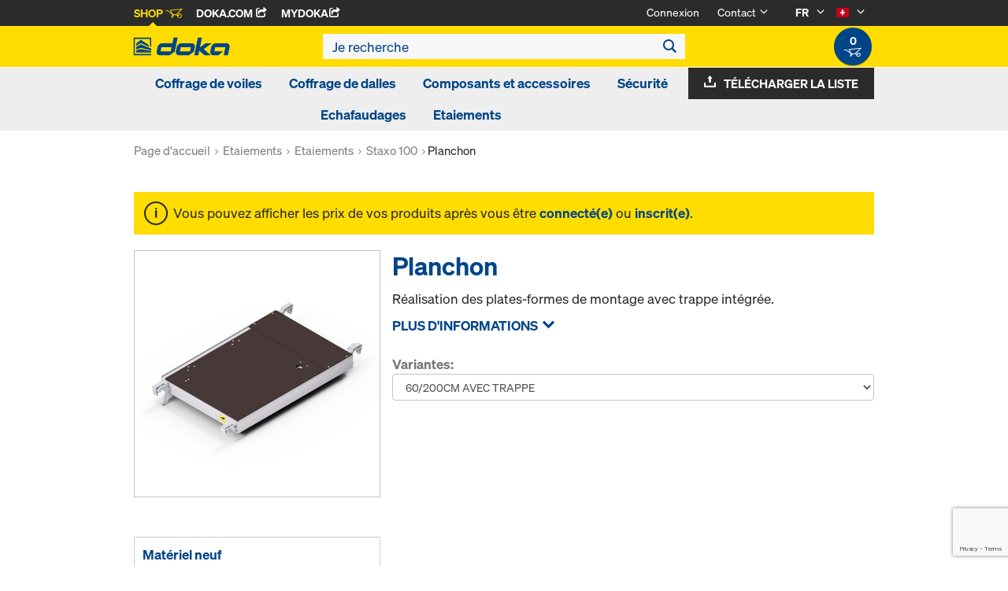

--- FILE ---
content_type: text/html;charset=UTF-8
request_url: https://shop.doka.com/shop/ch/fr/etaiements/etaiements/staxo-100/planchon/p/091/
body_size: 26231
content:
<!DOCTYPE html>
<html lang="fr">
    <head>
        <title>Planchon | Staxo 100 | Etaiements | Etaiements | Doka Suisse</title>

        <meta http-equiv="Content-Type" content="text/html; charset=utf-8"/>
        <meta http-equiv="X-UA-Compatible" content="IE=edge">
        <meta charset="utf-8">
        <meta http-equiv="cache-control" content="no-cache"/>
        <meta http-equiv="expires" content="0"/>
        <meta http-equiv="pragma" content="no-cache"/>
        <meta http-equiv="content-language" content="fr"/>

        <meta name="viewport" content="width=device-width, initial-scale=1, maximum-scale=2">

        <!-- verification for Facebook -->
        <meta name="facebook-domain-verification" content="ywvkzm0bghahibljmpnqzppovon5h8"/>

        <meta name="indeximage" content="/medias/582311500-515Wx515H?context=bWFzdGVyfGltYWdlc3wzNjMwNXxpbWFnZS9qcGVnfGltYWdlcy9oYmMvaDQ2Lzg4ODI4NDAwNzYzMTguanBnfDZhNTY1NmUyZDE4YzQ5OTI0ZTNkYmEyMjJlYjQwOTcyMzUyNmZlODM5MjQ4YmNjYWU2MmY4ODM0MDI4ZjQzMWQ"/>
                    <meta name="title" content="Planchon"/>
                <meta name="indexsubheadline" content="Alu"/>
                <meta name="indexcategory" content="shoparticledetail">
            <meta name="keywords">
<meta name="description" content="R&eacute;alisation des plates-formes de montage avec trappe int&eacute;gr&eacute;e.">
<meta name="robots" content="index,follow">
<link rel="icon" type="image/svg+xml" href="/shop/_ui/responsive/theme-doka/images/favicon.svg" />
        <link rel="icon" type="image/png" sizes="32x32" href="/shop/_ui/responsive/theme-doka/images/favicon-32x32.png" />
        <link rel="icon" type="image/png" sizes="16x16" href="/shop/_ui/responsive/theme-doka/images/favicon-16x16.png" />
        <link rel="icon" type="image/x-icon" href="/shop/_ui/responsive/theme-doka/images/favicon.ico?v=2025"/>
        <link rel="apple-touch-icon" sizes="180x180" href="/shop/_ui/responsive/theme-doka/images/apple-touch-icon.png" />
        <meta name="apple-mobile-web-app-title" content="Doka Shop" />
        <script type="text/javascript" src="./ruxitagentjs_ICA15789NPRTUVXfqrux_10329260115094557.js" data-dtconfig="app=b24146ee2f8b0599|owasp=1|featureHash=ICA15789NPRTUVXfqrux|rdnt=1|uxrgce=1|cuc=vror0n7k|mel=100000|expw=1|dpvc=1|lastModification=1768499720357|postfix=vror0n7k|tp=500,50,0|srbbv=2|agentUri=./ruxitagentjs_ICA15789NPRTUVXfqrux_10329260115094557.js|reportUrl=./rb_bf81978otm|rid=RID_1244079664|rpid=759965161|domain=doka.com" data-config='{"revision":1768499720357,"beaconUri":".\/rb_bf81978otm","agentUri":".\/ruxitagentjs_ICA15789NPRTUVXfqrux_10329260115094557.js","environmentId":"vror0n7k","modules":"ICA15789NPRTUVXfqrux"}' data-envconfig='{"tracestateKeyPrefix":"d5149b46-b3c94afe"}' data-appconfig='{"app":"b24146ee2f8b0599"}'></script><link rel="manifest" href="/shop/_ui/responsive/theme-doka/images/site.webmanifest" />

        <link rel="alternate" href="https://shop.doka.com/shop/ch/en/etaiements/etaiements/staxo-100/planchon/p/091/" hreflang="en"/>
        <link rel="alternate" href="https://shop.doka.com/shop/ch/de/etaiements/etaiements/staxo-100/planchon/p/091/" hreflang="de"/>
        <link rel="alternate" href="https://shop.doka.com/shop/ch/it/etaiements/etaiements/staxo-100/planchon/p/091/" hreflang="it"/>
        <link rel="alternate" href="https://shop.doka.com/shop/ch/fr/etaiements/etaiements/staxo-100/planchon/p/091/" hreflang="fr"/>
        <link rel="stylesheet" type="text/css" href="//fonts.googleapis.com/css?family=Open+Sans:400,300,300italic,400italic,600,600italic,700,700italic,800,800italic" />
<link rel="stylesheet" type="text/css" media="all" href="/shop/_ui/addons/smarteditaddon/responsive/common/css/smarteditaddon.css?v=4.5.1"/>
		<link rel="stylesheet" type="text/css" media="all" href="/shop/_ui/responsive/common/css/theme.min.css?v=4.5.1"/>
<link rel="stylesheet" type="text/css" media="all" href="/shop/_ui/responsive/common/css/screen.min.css?v=4.5.1"/>




<script>

	function trackProductClick(listType, name, id, price, variant) {
		if(ACC.config.googleAnalyticsEnabled) {
			var dataToTrack = {
				event: "productClick",
				ecommerce: {
					click: {
						actionField: {
							list: listType
						},
						products: []
					}
				}
			};
			
			dataToTrack.ecommerce.click.products.push({
				"name": name,
				"id": id,
				"price": price,
				"brand": "Doka",
				//"category": "",
				"variant": variant
			});
			
			dataLayer.push(dataToTrack);
		}
	}
	
	function trackAddToCart(name, id, price, quantity) {
		if(ACC.config.googleAnalyticsEnabled) {
			var dataToTrack = {
				event: "addToCart",
				ecommerce: {
					currencyCode: "CHF",
					add: {
						products: [{
							"name": name,
							"id": id,
							"price": price,
							"brand": "Doka",
							"quantity": quantity,
							//"variant": variant,
							//"category": ""
						}]
					}
				}
			};
			
			dataLayer.push(dataToTrack);
		}
	}
	
	function trackRemoveFromCart(name, id, price, quantity) {
		if(ACC.config.googleAnalyticsEnabled) {
			var dataToTrack = {
				event: "removeFromCart",
				ecommerce: {
					remove: {
						products: [{
							"name": name,
							"id": id,
							"price": price,
							"brand": "Doka",
							"quantity": quantity,
							//"variant": variant,
							//"category": ""
						}]
					}
				}
			};
			
			dataLayer.push(dataToTrack);
		}
	}

</script>


<script>
	function trackPromotionClick(name, creative, position) {
		if(ACC.config.googleAnalyticsEnabled) {
			var dataToTrack = {
				event: 'promotionClick',
				ecommerce: {
					promoClick: {
						promotions: [
							{
								name: name,
								creative: creative,
								position: position
							}
						]
					}
				}
			};
			
			dataLayer.push(dataToTrack);
		}
	}
</script>





  










  <script>
    function onContactFormSubmit(token) {
      if (window.ContactForm.validateHoneypot) {
        if (!window.ContactForm.validateHoneypot()) {
          return false;
        }
      }
      document.getElementById('dokaContactForm').submit();
    }

    function onLoginFormSubmit(token) {
      document.getElementById('loginForm').submit();
    }

    function onMaterialListMailSubmit(token) {
      return new Promise(function (resolve, reject) {
        if (grecaptcha === undefined) {
          //return
          reject();
        }

        var response = grecaptcha.getResponse();

        if (!response) {
          //return
          reject();
        }

        //bind loading animation to dynamic loaded button
        var btn = document.querySelector('.js-materiallist-mail-submit');
        if (btn !== null) {
          var loader = Ladda.create(btn);
        }

        // Start loading
        loader.start();

        // add val from url to input
        function getUrlVars() {
          var vars = {};
          window.location.href.replace(
            /[?&]+([^=&]+)=([^&]*)/gi,
            function (m, key, value) {
              vars[key] = value;
            }
          );
          return vars;
        }

        $('#application').val(getUrlVars().a);

        // add products
        // clear container
        $('.entriesContainer').html('');

        // add all products to form
        $('.js-product-item:visible', '.js-unavailable-entries').each(function (
          i
        ) {
          var $productItem = $(this),
            qty = $('.js-quantity-input', $productItem).val(),
            code = $('.js-code-input', $productItem).val();

          $('.entriesContainer').append(
            '<input class="hidden" name="entries[' +
              i +
              '].quantity" value="' +
              qty +
              '"/>'
          );
          $('.entriesContainer').append(
            '<input class="hidden" name="entries[' +
              i +
              '].productCode" value="' +
              code +
              '"/>'
          );
        });

        var modalUrl = ACC.config.encodedContextPath + '/materiallist/email';

        // bind events to form on popUp init
        var formData = $('#dokaEmailMaterialListData').serialize();

        $.ajax({
          url: modalUrl,
          method: 'POST',
          data: formData,
          success: function (result) {
            $('#cboxLoadedContent').empty();
            $('#cboxLoadedContent').append(result);
            Colorbox.resize();
            resolve();
          },
          error: function (xhr, error) {
            if (error.status == 403) {
              Helper.redirectToLoginPage();
            } else {
              $('#cboxLoadedContent').empty();
              $('#cboxLoadedContent').append(xhr.responseText);
              Colorbox.resize();
              reject();
            }
          },
        });
      });
    }

    function onUploadMaterialListFormSubmit(token) {
      document.getElementById('uploadMaterialListForm').submit();
    }
  </script>
  <script
    src="https://www.google.com/recaptcha/api.js?render=6LeqZmIrAAAAAF9EURwVdzgfHrjvpSZ5VtLmrbNB"
  ></script>

</head>

    <body
        class="smartedit-page-uid-productDetails smartedit-page-uuid-eyJpdGVtSWQiOiJwcm9kdWN0RGV0YWlscyIsImNhdGFsb2dJZCI6ImRva2FDSENvbnRlbnRDYXRhbG9nIiwiY2F0YWxvZ1ZlcnNpb24iOiJPbmxpbmUifQ== smartedit-catalog-version-uuid-dokaCHContentCatalog/Online page-productDetails pageType-ProductPage template-pages-product-productLayout2Page  language-fr ecx">

        <!-- no index start -->
        <div class="branding-mobile hidden-md hidden-lg" style="display: none;">
            <div class="container">
                <div class="row">
                    <div class="col-xs-12 js-mobile-logo">
                            </div>
                </div>
            </div>
        </div>
        <div data-currency-iso-code="CHF" class="main-container container">

            <div class="yCmsContentSlot container">
</div><header class="main-header main-header-md layoutSection ">
    <div class="meta-nav">
        <div class="container">
            <div class="pull-left">
                <a href="https://shop.doka.com/shop/" class="active">
    Shop
    <span class="icon iconcart"></span>
</a>
<a href="https://doka.com/" target="_blank">
    Doka.com
    <span class="icon iconexternal"></span>
</a>

<a href="https://mydoka.doka.com/" target="_blank">
            myDoka<span class="icon iconexternal"></span>
        </a>
    </div>

            <div class="pull-right">
                <ul class="hidden-xs hidden-sm js-meta-nav">
                    <li>
                            <a href="/shop/ch/fr/login">
                                Connexion</a>
                        </li>
                        <li class="meta-navigation-contact js-meta-nav-item">
                            <a href="#">
                                        Contact</a>
                                    <span class="icon iconarrow_down"></span>
                                    <div class="sub-nav">
                                        <ul>
                                            <li class="top contact-person">
                                                








<p>Vous avez des questions sur la boutique en ligne ou vous avez besoin d'aide ? Nous sommes à votre disposition : <a href="mailto:Shop-Schweiz@doka.com">Shop-Schweiz@doka.com</a></p>
<p>Accédez également à notre <a href="/shop/ch/fr/faq">Foire aux questions</a>.</p></li>
                                            <li>
                                                <a href="/shop/ch/fr/contact-form">
                                                    Contact</a>
                                            </li>
                                        </ul>
                                    </div>
                                </li>
                    <li class="language-selector hidden-xs hidden-sm js-meta-nav-item">
                            <form id="language-form" action="/shop/ch/fr/_s/language" method="post"><input type="hidden" name="code" value="" />
                            <div>
<input type="hidden" name="CSRFToken" value="67a8cdf4-7357-4390-9c1e-dec694ba0492" />
</div></form><span class="active"> FR</span>

                            <span class="icon iconarrow_down"></span>
                                <div class="sub-nav">
                                    <ul>
                                        <li>
                                                    <a href="" data-code="de"> DE</a>
                                                </li>
                                            <li>
                                                    <a href="" data-code="en"> EN</a>
                                                </li>
                                            <li>
                                                    <a href="" data-code="it"> IT</a>
                                                </li>
                                            </ul>
                                </div>
                            </li>

                        <li class="country-selector hidden-xs hidden-sm  js-meta-nav-item">
                            <form id="country-form" action="/shop/ch/fr/_s/country" method="post"><input type="hidden" name="country" value="" />
                            <div>
<input type="hidden" name="CSRFToken" value="67a8cdf4-7357-4390-9c1e-dec694ba0492" />
</div></form><img
                                src="/shop/_ui/responsive/common/images/ch.png"
                                alt="ch"
                            />

                            <span class="icon iconarrow_down"></span>
                                <div class="sub-nav">
                                    <ul>
                                        <li>
                                                <a href="" data-code="DE">
                                                    <!-- Note: text needs to be in the same line as image to avoid empty space rendered -->
                                                    <img
                                                        src="/shop/_ui/responsive/common/images/de.png"
                                                        alt="de"
                                                    />
                                                    Allemagne</a>
                                            </li>
                                        <li>
                                                <a href="" data-code="SA">
                                                    <!-- Note: text needs to be in the same line as image to avoid empty space rendered -->
                                                    <img
                                                        src="/shop/_ui/responsive/common/images/sa.png"
                                                        alt="sa"
                                                    />
                                                    Arabie saoudite</a>
                                            </li>
                                        <li>
                                                <a href="" data-code="AU">
                                                    <!-- Note: text needs to be in the same line as image to avoid empty space rendered -->
                                                    <img
                                                        src="/shop/_ui/responsive/common/images/au.png"
                                                        alt="au"
                                                    />
                                                    Australie</a>
                                            </li>
                                        <li>
                                                <a href="" data-code="AT">
                                                    <!-- Note: text needs to be in the same line as image to avoid empty space rendered -->
                                                    <img
                                                        src="/shop/_ui/responsive/common/images/at.png"
                                                        alt="at"
                                                    />
                                                    Autriche</a>
                                            </li>
                                        <li>
                                                <a href="" data-code="BE">
                                                    <!-- Note: text needs to be in the same line as image to avoid empty space rendered -->
                                                    <img
                                                        src="/shop/_ui/responsive/common/images/be.png"
                                                        alt="be"
                                                    />
                                                    Belgique</a>
                                            </li>
                                        <li>
                                                <a href="" data-code="BG">
                                                    <!-- Note: text needs to be in the same line as image to avoid empty space rendered -->
                                                    <img
                                                        src="/shop/_ui/responsive/common/images/bg.png"
                                                        alt="bg"
                                                    />
                                                    Bulgarie</a>
                                            </li>
                                        <li>
                                                <a href="" data-code="CA">
                                                    <!-- Note: text needs to be in the same line as image to avoid empty space rendered -->
                                                    <img
                                                        src="/shop/_ui/responsive/common/images/ca.png"
                                                        alt="ca"
                                                    />
                                                    Canada</a>
                                            </li>
                                        <li>
                                                <a href="" data-code="CL">
                                                    <!-- Note: text needs to be in the same line as image to avoid empty space rendered -->
                                                    <img
                                                        src="/shop/_ui/responsive/common/images/cl.png"
                                                        alt="cl"
                                                    />
                                                    Chili</a>
                                            </li>
                                        <li>
                                                <a href="" data-code="HR">
                                                    <!-- Note: text needs to be in the same line as image to avoid empty space rendered -->
                                                    <img
                                                        src="/shop/_ui/responsive/common/images/hr.png"
                                                        alt="hr"
                                                    />
                                                    Croatie</a>
                                            </li>
                                        <li>
                                                <a href="" data-code="DK">
                                                    <!-- Note: text needs to be in the same line as image to avoid empty space rendered -->
                                                    <img
                                                        src="/shop/_ui/responsive/common/images/dk.png"
                                                        alt="dk"
                                                    />
                                                    Danemark</a>
                                            </li>
                                        <li>
                                                <a href="" data-code="AE">
                                                    <!-- Note: text needs to be in the same line as image to avoid empty space rendered -->
                                                    <img
                                                        src="/shop/_ui/responsive/common/images/ae.png"
                                                        alt="ae"
                                                    />
                                                    Émirats arabes unis</a>
                                            </li>
                                        <li>
                                                <a href="" data-code="ES">
                                                    <!-- Note: text needs to be in the same line as image to avoid empty space rendered -->
                                                    <img
                                                        src="/shop/_ui/responsive/common/images/es.png"
                                                        alt="es"
                                                    />
                                                    Espagne</a>
                                            </li>
                                        <li>
                                                <a href="" data-code="EE">
                                                    <!-- Note: text needs to be in the same line as image to avoid empty space rendered -->
                                                    <img
                                                        src="/shop/_ui/responsive/common/images/ee.png"
                                                        alt="ee"
                                                    />
                                                    Estonie</a>
                                            </li>
                                        <li>
                                                <a href="" data-code="US">
                                                    <!-- Note: text needs to be in the same line as image to avoid empty space rendered -->
                                                    <img
                                                        src="/shop/_ui/responsive/common/images/us.png"
                                                        alt="us"
                                                    />
                                                    États-Unis</a>
                                            </li>
                                        <li>
                                                <a href="" data-code="FI">
                                                    <!-- Note: text needs to be in the same line as image to avoid empty space rendered -->
                                                    <img
                                                        src="/shop/_ui/responsive/common/images/fi.png"
                                                        alt="fi"
                                                    />
                                                    Finlande</a>
                                            </li>
                                        <li>
                                                <a href="" data-code="FR">
                                                    <!-- Note: text needs to be in the same line as image to avoid empty space rendered -->
                                                    <img
                                                        src="/shop/_ui/responsive/common/images/fr.png"
                                                        alt="fr"
                                                    />
                                                    France</a>
                                            </li>
                                        <li>
                                                <a href="" data-code="GR">
                                                    <!-- Note: text needs to be in the same line as image to avoid empty space rendered -->
                                                    <img
                                                        src="/shop/_ui/responsive/common/images/gr.png"
                                                        alt="gr"
                                                    />
                                                    Grèce</a>
                                            </li>
                                        <li>
                                                <a href="" data-code="HU">
                                                    <!-- Note: text needs to be in the same line as image to avoid empty space rendered -->
                                                    <img
                                                        src="/shop/_ui/responsive/common/images/hu.png"
                                                        alt="hu"
                                                    />
                                                    Hongrie</a>
                                            </li>
                                        <li>
                                                <a href="" data-code="IT">
                                                    <!-- Note: text needs to be in the same line as image to avoid empty space rendered -->
                                                    <img
                                                        src="/shop/_ui/responsive/common/images/it.png"
                                                        alt="it"
                                                    />
                                                    Italie</a>
                                            </li>
                                        <li>
                                                <a href="" data-code="LV">
                                                    <!-- Note: text needs to be in the same line as image to avoid empty space rendered -->
                                                    <img
                                                        src="/shop/_ui/responsive/common/images/lv.png"
                                                        alt="lv"
                                                    />
                                                    Lettonie</a>
                                            </li>
                                        <li>
                                                <a href="" data-code="LT">
                                                    <!-- Note: text needs to be in the same line as image to avoid empty space rendered -->
                                                    <img
                                                        src="/shop/_ui/responsive/common/images/lt.png"
                                                        alt="lt"
                                                    />
                                                    Lituanie</a>
                                            </li>
                                        <li>
                                                <a href="" data-code="LU">
                                                    <!-- Note: text needs to be in the same line as image to avoid empty space rendered -->
                                                    <img
                                                        src="/shop/_ui/responsive/common/images/lu.png"
                                                        alt="lu"
                                                    />
                                                    Luxembourg</a>
                                            </li>
                                        <li>
                                                <a href="" data-code="NO">
                                                    <!-- Note: text needs to be in the same line as image to avoid empty space rendered -->
                                                    <img
                                                        src="/shop/_ui/responsive/common/images/no.png"
                                                        alt="no"
                                                    />
                                                    Norvège</a>
                                            </li>
                                        <li>
                                                <a href="" data-code="OM">
                                                    <!-- Note: text needs to be in the same line as image to avoid empty space rendered -->
                                                    <img
                                                        src="/shop/_ui/responsive/common/images/om.png"
                                                        alt="om"
                                                    />
                                                    Oman</a>
                                            </li>
                                        <li>
                                                <a href="" data-code="NL">
                                                    <!-- Note: text needs to be in the same line as image to avoid empty space rendered -->
                                                    <img
                                                        src="/shop/_ui/responsive/common/images/nl.png"
                                                        alt="nl"
                                                    />
                                                    Pays-Bas</a>
                                            </li>
                                        <li>
                                                <a href="" data-code="PE">
                                                    <!-- Note: text needs to be in the same line as image to avoid empty space rendered -->
                                                    <img
                                                        src="/shop/_ui/responsive/common/images/pe.png"
                                                        alt="pe"
                                                    />
                                                    Pérou</a>
                                            </li>
                                        <li>
                                                <a href="" data-code="PL">
                                                    <!-- Note: text needs to be in the same line as image to avoid empty space rendered -->
                                                    <img
                                                        src="/shop/_ui/responsive/common/images/pl.png"
                                                        alt="pl"
                                                    />
                                                    Pologne</a>
                                            </li>
                                        <li>
                                                <a href="" data-code="PT">
                                                    <!-- Note: text needs to be in the same line as image to avoid empty space rendered -->
                                                    <img
                                                        src="/shop/_ui/responsive/common/images/pt.png"
                                                        alt="pt"
                                                    />
                                                    Portugal</a>
                                            </li>
                                        <li>
                                                <a href="" data-code="QA">
                                                    <!-- Note: text needs to be in the same line as image to avoid empty space rendered -->
                                                    <img
                                                        src="/shop/_ui/responsive/common/images/qa.png"
                                                        alt="qa"
                                                    />
                                                    Qatar</a>
                                            </li>
                                        <li>
                                                <a href="" data-code="CZ">
                                                    <!-- Note: text needs to be in the same line as image to avoid empty space rendered -->
                                                    <img
                                                        src="/shop/_ui/responsive/common/images/cz.png"
                                                        alt="cz"
                                                    />
                                                    République tchèque</a>
                                            </li>
                                        <li>
                                                <a href="" data-code="RO">
                                                    <!-- Note: text needs to be in the same line as image to avoid empty space rendered -->
                                                    <img
                                                        src="/shop/_ui/responsive/common/images/ro.png"
                                                        alt="ro"
                                                    />
                                                    Roumanie</a>
                                            </li>
                                        <li>
                                                <a href="" data-code="GB">
                                                    <!-- Note: text needs to be in the same line as image to avoid empty space rendered -->
                                                    <img
                                                        src="/shop/_ui/responsive/common/images/gb.png"
                                                        alt="gb"
                                                    />
                                                    Royaume-Uni</a>
                                            </li>
                                        <li>
                                                <a href="" data-code="RS">
                                                    <!-- Note: text needs to be in the same line as image to avoid empty space rendered -->
                                                    <img
                                                        src="/shop/_ui/responsive/common/images/rs.png"
                                                        alt="rs"
                                                    />
                                                    Serbie</a>
                                            </li>
                                        <li>
                                                <a href="" data-code="SK">
                                                    <!-- Note: text needs to be in the same line as image to avoid empty space rendered -->
                                                    <img
                                                        src="/shop/_ui/responsive/common/images/sk.png"
                                                        alt="sk"
                                                    />
                                                    Slovaquie</a>
                                            </li>
                                        <li>
                                                <a href="" data-code="SI">
                                                    <!-- Note: text needs to be in the same line as image to avoid empty space rendered -->
                                                    <img
                                                        src="/shop/_ui/responsive/common/images/si.png"
                                                        alt="si"
                                                    />
                                                    Slovénie</a>
                                            </li>
                                        <li>
                                                <a href="" data-code="SE">
                                                    <!-- Note: text needs to be in the same line as image to avoid empty space rendered -->
                                                    <img
                                                        src="/shop/_ui/responsive/common/images/se.png"
                                                        alt="se"
                                                    />
                                                    Suède</a>
                                            </li>
                                        <li>
                                                <a href="" data-code="TR">
                                                    <!-- Note: text needs to be in the same line as image to avoid empty space rendered -->
                                                    <img
                                                        src="/shop/_ui/responsive/common/images/tr.png"
                                                        alt="tr"
                                                    />
                                                    Turquie</a>
                                            </li>
                                        <li>
                                                <a href="" data-code="UA">
                                                    <!-- Note: text needs to be in the same line as image to avoid empty space rendered -->
                                                    <img
                                                        src="/shop/_ui/responsive/common/images/ua.png"
                                                        alt="ua"
                                                    />
                                                    Ukraine</a>
                                            </li>
                                        </ul>
                                </div>
                            </li>
                    </ul>

                <span class="js-toggle-sm-navigation icon iconmenu visible-sm"></span>
            </div>
        </div>
    </div>

    <!-- Mobile Navigation -->
    <div class="offcanvas-navigation">
        <nav>
            <ul>
                <li class="visible-xs">
			<a href="#"><strong>Coffrage de voiles</strong></a><span class="icon iconarrow_right"></span>
			
			<div class="sub-nav">
					<ul>
						<li>
									<a href="#" class="title">Coffrages-cadres</a><span class="icon iconarrow_right"></span>
									<div class="sub-nav">
										<a href="/shop/ch/fr/coffrage-de-voiles/coffrages-cadres/framax-xlife-plus/c/6323/">Framax Xlife plus</a>
										<a href="/shop/ch/fr/coffrage-de-voiles/coffrages-cadres/framax-xlife/c/1757/">Framax Xlife</a>
										<a href="/shop/ch/fr/coffrage-de-voiles/coffrages-cadres/frami-xlife/c/4342/">Frami Xlife</a>
										<a href="/shop/ch/fr/coffrage-de-voiles/coffrages-cadres/alu-framax-xlife/c/1758/">Alu-Framax Xlife</a>
										<a href="/shop/ch/fr/coffrage-de-voiles/coffrages-cadres/dokaxlight/c/23990/">DokaXlight</a>
										</div>
								</li>
								
						<li>
									<a href="#" class="title">Coffrages mixtes</a><span class="icon iconarrow_right"></span>
									<div class="sub-nav">
										<a href="/shop/ch/fr/coffrage-de-voiles/coffrages-mixtes/coffrage-mixte-top-100-tec/c/4435/">Coffrage mixte Top 100 tec</a>
										<a href="/shop/ch/fr/coffrage-de-voiles/coffrages-mixtes/coffrage-mixte-fl20/c/6211/">Coffrage mixte FL20</a>
										</div>
								</li>
								
						<li>
									<a href="#" class="title">Coffrages-poteaux</a><span class="icon iconarrow_right"></span>
									<div class="sub-nav">
										<a href="/shop/ch/fr/coffrage-de-voiles/coffrages-poteaux/ks-xlife/c/1102/">KS Xlife</a>
										<a href="/shop/ch/fr/coffrage-de-voiles/coffrages-poteaux/framax-xlife/c/1101/">Framax Xlife</a>
										<a href="/shop/ch/fr/coffrage-de-voiles/coffrages-poteaux/frami-xlife/c/4432/">Frami Xlife</a>
										<a href="/shop/ch/fr/coffrage-de-voiles/coffrages-poteaux/top-50/c/1103/">Top 50</a>
										<a href="/shop/ch/fr/coffrage-de-voiles/coffrages-poteaux/rs/c/1105/">RS</a>
										<a href="/shop/ch/fr/coffrage-de-voiles/coffrages-poteaux/alu-framax-xlife/c/6222/">Alu-Framax Xlife</a>
										</div>
								</li>
								
						<li>
									<a href="#" class="title">Coffrages une face</a><span class="icon iconarrow_right"></span>
									<div class="sub-nav">
										<a href="/shop/ch/fr/coffrage-de-voiles/coffrages-une-face/ferme-d%27appui-universal/c/4414/">Ferme d'appui Universal</a>
										<a href="/shop/ch/fr/coffrage-de-voiles/coffrages-une-face/ferme-d%27appui-variabel/c/4413/">Ferme d'appui Variabel</a>
										<a href="/shop/ch/fr/coffrage-de-voiles/coffrages-une-face/ferme-d%27appui-al/c/20301/">Ferme d'appui AL</a>
										</div>
								</li>
								
						<li>
									<a href="#" class="title">Pièces détachées</a><span class="icon iconarrow_right"></span>
									<div class="sub-nav">
										<a href="/shop/ch/fr/coffrage-de-voiles/pieces-detachees/panneaux-de-remplacement-xlife/c/c0139/">Panneaux de remplacement Xlife</a>
										</div>
								</li>
								
						</ul>
				</div>
			</li>

<li class="visible-xs">
			<a href="#"><strong>Coffrage de dalles</strong></a><span class="icon iconarrow_right"></span>
			
			<div class="sub-nav">
					<ul>
						<li>
									<a href="#" class="title">Tables coffrantes</a><span class="icon iconarrow_right"></span>
									<div class="sub-nav">
										<a href="/shop/ch/fr/coffrage-de-dalles/tables-coffrantes/table-dokamatic/c/2080/">Table Dokamatic</a>
										<a href="/shop/ch/fr/coffrage-de-dalles/tables-coffrantes/systemes-de-translation-pour-tables/c/4418/">Systèmes de translation pour tables</a>
										<a href="/shop/ch/fr/coffrage-de-dalles/tables-coffrantes/table-dokaxdek/c/29037/">Table DokaXdek</a>
										</div>
								</li>
								
						<li>
									<a href="#" class="title">Coffrages modulaires de dalles</a><span class="icon iconarrow_right"></span>
									<div class="sub-nav">
										<a href="/shop/ch/fr/coffrage-de-dalles/coffrages-modulaires-de-dalles/dokadek-30/c/5553/">Dokadek 30</a>
										<a href="/shop/ch/fr/coffrage-de-dalles/coffrages-modulaires-de-dalles/dokaxdek/c/29038/">DokaXdek</a>
										</div>
								</li>
								
						<li>
									<a href="#" class="title">Coffrages de dalles</a><span class="icon iconarrow_right"></span>
									<div class="sub-nav">
										<a href="/shop/ch/fr/coffrage-de-dalles/coffrages-de-dalles/dokaflex-30-tec/c/4671/">Dokaflex 30 tec</a>
										<a href="/shop/ch/fr/coffrage-de-dalles/coffrages-de-dalles/dokaflex/c/1107/">Dokaflex</a>
										<a href="/shop/ch/fr/coffrage-de-dalles/coffrages-de-dalles/grille-coulissante-safeflex/c/c0002241143/">Grille coulissante Safeflex</a>
										</div>
								</li>
								
						<li>
									<a href="#" class="title">Étaiements</a><span class="icon iconarrow_right"></span>
									<div class="sub-nav">
										<a href="/shop/ch/fr/etaiements/etaiements/staxo-100/c/3215/">Staxo 100</a>
										</div>
								</li>
								
						<li>
									<a href="#" class="title">Pièces détachées</a><span class="icon iconarrow_right"></span>
									<div class="sub-nav">
										<a href="/shop/ch/fr/coffrage-de-dalles/pieces-detachees/panneaux-de-remplacement-xlife/c/c0148/">Panneaux de remplacement Xlife</a>
										</div>
								</li>
								
						</ul>
				</div>
			</li>

<li class="visible-xs">
			<a href="#"><strong>Composants et accessoires</strong></a><span class="icon iconarrow_right"></span>
			
			<div class="sub-nav">
					<ul>
						<li>
									<a href="#" class="title">Poutrelles bois</a><span class="icon iconarrow_right"></span>
									<div class="sub-nav">
										<a href="/shop/ch/fr/composants-et-accessoires/poutrelles-bois/h20-eco/c/4392/">H20 eco</a>
										<a href="/shop/ch/fr/composants-et-accessoires/poutrelles-bois/h20-top/c/4391/">H20 top</a>
										<a href="/shop/ch/fr/composants-et-accessoires/poutrelles-bois/poutrelle-xt20/c/30188/">Poutrelle XT20</a>
										</div>
								</li>
								
						<li>
									<a href="#" class="title">Poutrelles aluminium</a><span class="icon iconarrow_right"></span>
									<div class="sub-nav">
										<a href="/shop/ch/fr/composants-et-accessoires/poutrelles-aluminium/poutrelle-alu/c/5918/">Poutrelle Alu</a>
										</div>
								</li>
								
						<li>
									<a href="#" class="title">Panneaux coffrants</a><span class="icon iconarrow_right"></span>
									<div class="sub-nav">
										<a href="/shop/ch/fr/composants-et-accessoires/panneaux-coffrants/panneau-3s-basic/c/9176/">Panneau 3S basic</a>
										<a href="/shop/ch/fr/composants-et-accessoires/panneaux-coffrants/panneau-3-so/c/4395/">Panneau 3-SO</a>
										<a href="/shop/ch/fr/composants-et-accessoires/panneaux-coffrants/panneau-doka-3s-top/c/9462/">Panneau Doka 3S top</a>
										</div>
								</li>
								
						<li>
									<a href="#" class="title">Étais</a><span class="icon iconarrow_right"></span>
									<div class="sub-nav">
										<a href="/shop/ch/fr/composants-et-accessoires/etais/eurex-eco/c/6297/">Eurex eco</a>
										<a href="/shop/ch/fr/composants-et-accessoires/etais/eurex-20-lw/c/23733/">Eurex 20 LW</a>
										<a href="/shop/ch/fr/composants-et-accessoires/etais/eurex-top/c/4404/">Eurex top</a>
										<a href="/shop/ch/fr/composants-et-accessoires/etais/eurex-60/c/4407/">Eurex 60</a>
										<a href="/shop/ch/fr/composants-et-accessoires/etais/eurex-100-plus/c/9214/">Eurex 100 plus</a>
										</div>
								</li>
								
						<li>
									<a href="#" class="title">Ancrages/Cônes de suspension</a><span class="icon iconarrow_right"></span>
									<div class="sub-nav">
										<a href="/shop/ch/fr/composants-et-accessoires/ancrages-cones-de-suspension/systeme-d%27ancrage-15%2c0/c/1128/">Système d'ancrage 15,0</a>
										<a href="/shop/ch/fr/composants-et-accessoires/ancrages-cones-de-suspension/systeme-d%27ancrage-20%2c0/c/1129/">Système d'ancrage 20,0</a>
										<a href="/shop/ch/fr/composants-et-accessoires/ancrages-cones-de-suspension/systeme-d%27ancrage-26%2c5/c/1130/">Système d'ancrage 26,5</a>
										<a href="/shop/ch/fr/composants-et-accessoires/ancrages-cones-de-suspension/bouchons-et-cones/c/c0018/">Bouchons et cônes</a>
										<a href="/shop/ch/fr/composants-et-accessoires/ancrages-cones-de-suspension/colles-et-accessoires/c/c0012/">Colles et accessoires</a>
										<a href="/shop/ch/fr/composants-et-accessoires/ancrages-cones-de-suspension/double-ancrage/c/c0203/">Double-ancrage</a>
										<a href="/shop/ch/fr/composants-et-accessoires/ancrages-cones-de-suspension/tubes-d%27ecartement/c/c0011/">Tubes d’écartement</a>
										</div>
								</li>
								
						<li>
									<a href="#" class="title">Accessoires de coffrage</a><span class="icon iconarrow_right"></span>
									<div class="sub-nav">
										<a href="/shop/ch/fr/composants-et-accessoires/accessoires-de-coffrage/contreventement/c/5420/">Contreventement</a>
										<a href="/shop/ch/fr/composants-et-accessoires/accessoires-de-coffrage/reservations/c/c0154/">Réservations</a>
										<a href="/shop/ch/fr/accessoires-de-transport/accessoires-de-transport/c/4409/">Accessoires de transport</a>
										<a href="/shop/ch/fr/composants-et-accessoires/accessoires-de-coffrage/abouts-de-coffrage/c/c0153/">Abouts de coffrage</a>
										<a href="/shop/ch/fr/composants-et-accessoires/accessoires-de-coffrage/beton-architectonique/c/4410/">Béton architectonique</a>
										<a href="/shop/ch/fr/composants-et-accessoires/accessoires-de-coffrage/formtex/c/24593/">Formtex</a>
										<a href="/shop/ch/fr/composants-et-accessoires/accessoires-de-coffrage/nettoyage/c/c283/">Nettoyage</a>
										<a href="/shop/ch/fr/composants-et-accessoires/accessoires-de-coffrage/dokarex-bracon-de-stabilisation-/c/10533/">DokaRex Bracon de stabilisation </a>
										<a href="/shop/ch/fr/composants-et-accessoires/accessoires-de-coffrage/tubes-d%27echafaudage-et-raccords/c/6142/">Tubes d'échafaudage et raccords</a>
										<a href="/shop/ch/fr/composants-et-accessoires/accessoires-de-coffrage/cones-de-stockage/c/6144/">Cônes de stockage</a>
										</div>
								</li>
								
						<li>
									<a href="#" class="title">Joint de construction</a><span class="icon iconarrow_right"></span>
									<div class="sub-nav">
										<a href="/shop/ch/fr/produits-d%27etancheite/joint-de-construction/joint-gonflant/c/c0109/">Joint gonflant</a>
										</div>
								</li>
								
						<li>
									<a href="#" class="title">Panneaux contre-plaqué </a><span class="icon iconarrow_right"></span>
									<div class="sub-nav">
										<a href="/shop/ch/fr/composants-et-accessoires/panneaux-contre-plaque-/panneau-xface/c/6121/">Panneau Xface</a>
										<a href="/shop/ch/fr/composants-et-accessoires/panneaux-contre-plaque-/panneau-xlife/c/4400/">Panneau Xlife</a>
										<a href="/shop/ch/fr/composants-et-accessoires/panneaux-contre-plaque-/contreplaque-dokaplex/c/4399/">Contreplaqué Dokaplex</a>
										<a href="/shop/ch/fr/composants-et-accessoires/panneaux-contre-plaque-/dokaply-birch/c/6126/">DokaPly Birch</a>
										<a href="/shop/ch/fr/composants-et-accessoires/panneaux-contre-plaque-/eucaplex/c/25557/">EUCAplex</a>
										<a href="/shop/ch/fr/composants-et-accessoires/panneaux-contre-plaque-/uniplex/c/15885/">UNIplex</a>
										</div>
								</li>
								
						<li>
									<a href="#" class="title">Pièces détachées</a><span class="icon iconarrow_right"></span>
									<div class="sub-nav">
										<a href="/shop/ch/fr/composants-et-accessoires/pieces-detachees/panneaux-de-remplacement-xlife/c/c0176/">Panneaux de remplacement Xlife</a>
										</div>
								</li>
								
						<li>
									<a href="#" class="title">Accessoires ferraillage</a><span class="icon iconarrow_right"></span>
									<div class="sub-nav">
										<a href="/shop/ch/fr/composants-et-accessoires/accessoires-ferraillage/ancre-de-roche-beton/c/c0001252601/">Ancre de roche/béton</a>
										</div>
								</li>
								
						<li>
									<a href="#" class="title">Agents de démoulage</a><span class="icon iconarrow_right"></span>
									<div class="sub-nav">
										<a href="/shop/ch/fr/composants-et-accessoires/agents-de-demoulage/doka-trenn/c/4402/">Doka-Trenn</a>
										<a href="/shop/ch/fr/composants-et-accessoires/agents-de-demoulage/doka-optix/c/4403/">Doka-OptiX</a>
										</div>
								</li>
								
						</ul>
				</div>
			</li>

<li class="visible-xs">
			<a href="#"><strong>Sécurité</strong></a><span class="icon iconarrow_right"></span>
			
			<div class="sub-nav">
					<ul>
						<li>
									<a href="#" class="title">Consoles de travail et de protection</a><span class="icon iconarrow_right"></span>
									<div class="sub-nav">
										<a href="/shop/ch/fr/securite/consoles-de-travail-et-de-protection/systeme-de-passerelles-xsafe-plus/c/4443/">Système de passerelles Xsafe plus</a>
										<a href="/shop/ch/fr/securite/consoles-de-travail-et-de-protection/passerelle-repliable-k/c/1120/">Passerelle repliable K</a>
										</div>
								</li>
								
						<li>
									<a href="#" class="title">Sécurité anti-chute</a><span class="icon iconarrow_right"></span>
									<div class="sub-nav">
										<a href="/shop/ch/fr/securite/securite-anti-chute/freefalcon/c/19489/">FreeFalcon</a>
										<a href="/shop/ch/fr/securite/securite-anti-chute/garde-corps-lateral-xp-xsafe/c/4430/">Garde-corps latéral XP Xsafe</a>
										<a href="/shop/ch/fr/securite/securite-anti-chute/garde-corps-lateral-z-xsafe/c/27464/">Garde-corps latéral Z Xsafe</a>
										<a href="/shop/ch/fr/securite/securite-anti-chute/montants-de-garde-corps/c/3216/">Montants de garde-corps</a>
										<a href="/shop/ch/fr/securite/securite-anti-chute/capuchons-de-protection/c/c0002186561/">Capuchons de protection</a>
										<a href="/shop/ch/fr/coffrage-de-dalles/coffrages-de-dalles/grille-coulissante-safeflex/c/c0002241143/">Grille coulissante Safeflex</a>
										<a href="/shop/ch/fr/securite/securite-anti-chute/systeme-anti-chute/c/11458/">Système anti-chute</a>
										</div>
								</li>
								
						<li>
									<a href="#" class="title">Accès</a><span class="icon iconarrow_right"></span>
									<div class="sub-nav">
										<a href="/shop/ch/fr/securite/acces/systeme-d%27acces-xs/c/3217/">Système d'accès XS</a>
										</div>
								</li>
								
						</ul>
				</div>
			</li>

<li class="visible-xs">
			<a href="#"><strong>Echafaudages</strong></a><span class="icon iconarrow_right"></span>
			
			<div class="sub-nav">
					<ul>
						<li>
									<a href="#" class="title">Echafaudages</a><span class="icon iconarrow_right"></span>
									<div class="sub-nav">
										<a href="/shop/ch/fr/echafaudages/echafaudages/echafaudage-modul/c/5404/">Echafaudage Modul</a>
										</div>
								</li>
								
						</ul>
				</div>
			</li>

<li class="visible-xs">
			<a href="#"><strong>Etaiements</strong></a><span class="icon iconarrow_right"></span>
			
			<div class="sub-nav">
					<ul>
						<li>
									<a href="#" class="title">Etaiements</a><span class="icon iconarrow_right"></span>
									<div class="sub-nav">
										<a href="/shop/ch/fr/etaiements/etaiements/staxo-100/c/3215/">Staxo 100</a>
										<a href="/shop/ch/fr/etaiements/etaiements/tour-escalier-250/c/1518/">Tour escalier 250</a>
										</div>
								</li>
								
						</ul>
				</div>
			</li>

<!-- User logged in -->
                <!-- Anonymous User -->
                <li>
                        <a href="/shop/ch/fr/login">
                            Login
                        </a>
                    </li>
                    <li class="meta-navigation-contact">
                        <a href="#">
                                    Contact</a>
                                <span class="icon iconarrow_right"></span>
                                <div class="sub-nav">
                                    <ul>
                                        <li class="top contact-person">
                                            








<p>Vous avez des questions sur la boutique en ligne ou vous avez besoin d'aide ? Nous sommes à votre disposition : <a href="mailto:Shop-Schweiz@doka.com">Shop-Schweiz@doka.com</a></p>
<p>Accédez également à notre <a href="/shop/ch/fr/faq">Foire aux questions</a>.</p></li>
                                        <li>
                                            <a href="/shop/ch/fr/contact-form">
                                                Contact</a>
                                        </li>
                                    </ul>
                                </div>
                            </li>
                <li class="language-selector">
                        <a href="#" class="active">
                            FR</a>
                        <span class="icon iconarrow_right"></span>
                            <div class="sub-nav">
                                <ul>
                                    <li>
                                                <a href="" data-code="de">
                                                    DE</a>
                                            </li>
                                        <li>
                                                <a href="" data-code="en">
                                                    EN</a>
                                            </li>
                                        <li>
                                                <a href="" data-code="it">
                                                    IT</a>
                                            </li>
                                        </ul>
                            </div>
                        </li>
                    <li class="country-selector">
                        <a href="#">
                            <img
                                src="/shop/_ui/responsive/common/images/ch.png"
                                alt="ch"
                            />
                        </a>

                        <span class="icon iconarrow_right"></span>

                            <div class="sub-nav">
                                <ul>
                                    <li>
                                            <a href="" data-code="DE">
                                                <img
                                                    src="/shop/_ui/responsive/common/images/de.png"
                                                    alt="de"
                                                />
                                                Allemagne</a>
                                        </li>
                                    <li>
                                            <a href="" data-code="SA">
                                                <img
                                                    src="/shop/_ui/responsive/common/images/sa.png"
                                                    alt="sa"
                                                />
                                                Arabie saoudite</a>
                                        </li>
                                    <li>
                                            <a href="" data-code="AU">
                                                <img
                                                    src="/shop/_ui/responsive/common/images/au.png"
                                                    alt="au"
                                                />
                                                Australie</a>
                                        </li>
                                    <li>
                                            <a href="" data-code="AT">
                                                <img
                                                    src="/shop/_ui/responsive/common/images/at.png"
                                                    alt="at"
                                                />
                                                Autriche</a>
                                        </li>
                                    <li>
                                            <a href="" data-code="BE">
                                                <img
                                                    src="/shop/_ui/responsive/common/images/be.png"
                                                    alt="be"
                                                />
                                                Belgique</a>
                                        </li>
                                    <li>
                                            <a href="" data-code="BG">
                                                <img
                                                    src="/shop/_ui/responsive/common/images/bg.png"
                                                    alt="bg"
                                                />
                                                Bulgarie</a>
                                        </li>
                                    <li>
                                            <a href="" data-code="CA">
                                                <img
                                                    src="/shop/_ui/responsive/common/images/ca.png"
                                                    alt="ca"
                                                />
                                                Canada</a>
                                        </li>
                                    <li>
                                            <a href="" data-code="CL">
                                                <img
                                                    src="/shop/_ui/responsive/common/images/cl.png"
                                                    alt="cl"
                                                />
                                                Chili</a>
                                        </li>
                                    <li>
                                            <a href="" data-code="HR">
                                                <img
                                                    src="/shop/_ui/responsive/common/images/hr.png"
                                                    alt="hr"
                                                />
                                                Croatie</a>
                                        </li>
                                    <li>
                                            <a href="" data-code="DK">
                                                <img
                                                    src="/shop/_ui/responsive/common/images/dk.png"
                                                    alt="dk"
                                                />
                                                Danemark</a>
                                        </li>
                                    <li>
                                            <a href="" data-code="AE">
                                                <img
                                                    src="/shop/_ui/responsive/common/images/ae.png"
                                                    alt="ae"
                                                />
                                                Émirats arabes unis</a>
                                        </li>
                                    <li>
                                            <a href="" data-code="ES">
                                                <img
                                                    src="/shop/_ui/responsive/common/images/es.png"
                                                    alt="es"
                                                />
                                                Espagne</a>
                                        </li>
                                    <li>
                                            <a href="" data-code="EE">
                                                <img
                                                    src="/shop/_ui/responsive/common/images/ee.png"
                                                    alt="ee"
                                                />
                                                Estonie</a>
                                        </li>
                                    <li>
                                            <a href="" data-code="US">
                                                <img
                                                    src="/shop/_ui/responsive/common/images/us.png"
                                                    alt="us"
                                                />
                                                États-Unis</a>
                                        </li>
                                    <li>
                                            <a href="" data-code="FI">
                                                <img
                                                    src="/shop/_ui/responsive/common/images/fi.png"
                                                    alt="fi"
                                                />
                                                Finlande</a>
                                        </li>
                                    <li>
                                            <a href="" data-code="FR">
                                                <img
                                                    src="/shop/_ui/responsive/common/images/fr.png"
                                                    alt="fr"
                                                />
                                                France</a>
                                        </li>
                                    <li>
                                            <a href="" data-code="GR">
                                                <img
                                                    src="/shop/_ui/responsive/common/images/gr.png"
                                                    alt="gr"
                                                />
                                                Grèce</a>
                                        </li>
                                    <li>
                                            <a href="" data-code="HU">
                                                <img
                                                    src="/shop/_ui/responsive/common/images/hu.png"
                                                    alt="hu"
                                                />
                                                Hongrie</a>
                                        </li>
                                    <li>
                                            <a href="" data-code="IT">
                                                <img
                                                    src="/shop/_ui/responsive/common/images/it.png"
                                                    alt="it"
                                                />
                                                Italie</a>
                                        </li>
                                    <li>
                                            <a href="" data-code="LV">
                                                <img
                                                    src="/shop/_ui/responsive/common/images/lv.png"
                                                    alt="lv"
                                                />
                                                Lettonie</a>
                                        </li>
                                    <li>
                                            <a href="" data-code="LT">
                                                <img
                                                    src="/shop/_ui/responsive/common/images/lt.png"
                                                    alt="lt"
                                                />
                                                Lituanie</a>
                                        </li>
                                    <li>
                                            <a href="" data-code="LU">
                                                <img
                                                    src="/shop/_ui/responsive/common/images/lu.png"
                                                    alt="lu"
                                                />
                                                Luxembourg</a>
                                        </li>
                                    <li>
                                            <a href="" data-code="NO">
                                                <img
                                                    src="/shop/_ui/responsive/common/images/no.png"
                                                    alt="no"
                                                />
                                                Norvège</a>
                                        </li>
                                    <li>
                                            <a href="" data-code="OM">
                                                <img
                                                    src="/shop/_ui/responsive/common/images/om.png"
                                                    alt="om"
                                                />
                                                Oman</a>
                                        </li>
                                    <li>
                                            <a href="" data-code="NL">
                                                <img
                                                    src="/shop/_ui/responsive/common/images/nl.png"
                                                    alt="nl"
                                                />
                                                Pays-Bas</a>
                                        </li>
                                    <li>
                                            <a href="" data-code="PE">
                                                <img
                                                    src="/shop/_ui/responsive/common/images/pe.png"
                                                    alt="pe"
                                                />
                                                Pérou</a>
                                        </li>
                                    <li>
                                            <a href="" data-code="PL">
                                                <img
                                                    src="/shop/_ui/responsive/common/images/pl.png"
                                                    alt="pl"
                                                />
                                                Pologne</a>
                                        </li>
                                    <li>
                                            <a href="" data-code="PT">
                                                <img
                                                    src="/shop/_ui/responsive/common/images/pt.png"
                                                    alt="pt"
                                                />
                                                Portugal</a>
                                        </li>
                                    <li>
                                            <a href="" data-code="QA">
                                                <img
                                                    src="/shop/_ui/responsive/common/images/qa.png"
                                                    alt="qa"
                                                />
                                                Qatar</a>
                                        </li>
                                    <li>
                                            <a href="" data-code="CZ">
                                                <img
                                                    src="/shop/_ui/responsive/common/images/cz.png"
                                                    alt="cz"
                                                />
                                                République tchèque</a>
                                        </li>
                                    <li>
                                            <a href="" data-code="RO">
                                                <img
                                                    src="/shop/_ui/responsive/common/images/ro.png"
                                                    alt="ro"
                                                />
                                                Roumanie</a>
                                        </li>
                                    <li>
                                            <a href="" data-code="GB">
                                                <img
                                                    src="/shop/_ui/responsive/common/images/gb.png"
                                                    alt="gb"
                                                />
                                                Royaume-Uni</a>
                                        </li>
                                    <li>
                                            <a href="" data-code="RS">
                                                <img
                                                    src="/shop/_ui/responsive/common/images/rs.png"
                                                    alt="rs"
                                                />
                                                Serbie</a>
                                        </li>
                                    <li>
                                            <a href="" data-code="SK">
                                                <img
                                                    src="/shop/_ui/responsive/common/images/sk.png"
                                                    alt="sk"
                                                />
                                                Slovaquie</a>
                                        </li>
                                    <li>
                                            <a href="" data-code="SI">
                                                <img
                                                    src="/shop/_ui/responsive/common/images/si.png"
                                                    alt="si"
                                                />
                                                Slovénie</a>
                                        </li>
                                    <li>
                                            <a href="" data-code="SE">
                                                <img
                                                    src="/shop/_ui/responsive/common/images/se.png"
                                                    alt="se"
                                                />
                                                Suède</a>
                                        </li>
                                    <li>
                                            <a href="" data-code="TR">
                                                <img
                                                    src="/shop/_ui/responsive/common/images/tr.png"
                                                    alt="tr"
                                                />
                                                Turquie</a>
                                        </li>
                                    <li>
                                            <a href="" data-code="UA">
                                                <img
                                                    src="/shop/_ui/responsive/common/images/ua.png"
                                                    alt="ua"
                                                />
                                                Ukraine</a>
                                        </li>
                                    </ul>
                            </div>
                        </li>
                <li class="visible-xs meta-links">
                    <a href="https://shop.doka.com/shop/" class="active">
    Shop
    <span class="icon iconcart"></span>
</a>
<a href="https://doka.com/" target="_blank">
    Doka.com
    <span class="icon iconexternal"></span>
</a>

<a href="https://mydoka.doka.com/" target="_blank">
            myDoka<span class="icon iconexternal"></span>
        </a>
    </li>
            </ul>
        </nav>
    </div>

    <div class="nav-mid">
        <div class="container">
            <div class="row">
                <div class="col-sm-3 col-xs-6">
                    <a href="/shop/ch/fr/">
                        <img
                            class="logo"
                            src="/shop/_ui/responsive/common/images/doka_logo.svg"
                            alt="Doka Schweiz AG"
                        />
                    </a>
                </div>

                <div class="col-sm-6 col-lg-6 site-search hidden-xs">
                        <div class="ui-front">
    <form name="search_form_SearchBox" method="get"
          action="/shop/ch/fr/search/">
        <div class="input-group">
            <input type="text"
                       class="form-control js-site-search-input" name="text" value=""
                       maxlength="100" placeholder="Je recherche"
                       data-options='{"autocompleteUrl" : "/shop/ch/fr/search/autocomplete/SearchBox","minCharactersBeforeRequest" : "3","waitTimeBeforeRequest" : "500","displayProductImages" : true}'>
            <span class="input-group-btn"> <button class="btn btn-link" type="submit" aria-label="Je recherche">
						<span class="icon iconsearch" aria-hidden="true"></span>
					</button>
            </span>
        </div>
    </form>

</div>
</div>

                    <div class="col-sm-3 col-xs-6">
                        <a
                            href="/shop/ch/fr/cart"
                            rel="nofollow"
                            class="js-mini-cart-link"
                            data-mini-cart-refresh-url="/shop/ch/fr/cart/miniCart/TOTAL"
                        >
                            <span class="shopping-cart">
                                <span class="amount">0</span>
                                <span class="icon iconcart"></span>
                            </span>
                        </a>
                    </div>
                <span class="js-toggle-sm-navigation icon iconmenu visible-xs"></span>
            </div>
        </div>

        <div class="col-xs-12 site-search visible-xs">
                <div class="ui-front">
    <form name="search_form_SearchBox" method="get"
          action="/shop/ch/fr/search/">
        <div class="input-group">
            <input type="text"
                       class="form-control js-site-search-input" name="text" value=""
                       maxlength="100" placeholder="Je recherche"
                       data-options='{"autocompleteUrl" : "/shop/ch/fr/search/autocomplete/SearchBox","minCharactersBeforeRequest" : "3","waitTimeBeforeRequest" : "500","displayProductImages" : true}'>
            <span class="input-group-btn"> <button class="btn btn-link" type="submit" aria-label="Je recherche">
						<span class="icon iconsearch" aria-hidden="true"></span>
					</button>
            </span>
        </div>
    </form>

</div>
</div>
        </div>

    <div class="nav-bot hidden-xs nav-bot--space-right">
            <div class="container">
                <ul>

    <!-- category.key is 1st level category, category.value is child -->

        <li>
            <a href="#">Coffrage de voiles</a>

            <div class="hidden" data-all-url="/shop/ch/fr/coffrage-de-voiles/c/1081/" data-all-text="Tous les produits : Coffrage de voiles">
                <!-- category.key is 2nd level category, category.value is child -->

                        <div class="col-sm-3 item">
                            <div class="title"><a href="/shop/ch/fr/coffrage-de-voiles/coffrages-cadres/c/3022/">Coffrages-cadres</a></div>

                            <a href="/shop/ch/fr/coffrage-de-voiles/coffrages-cadres/framax-xlife-plus/c/6323/">Framax Xlife plus</a>
                            <a href="/shop/ch/fr/coffrage-de-voiles/coffrages-cadres/framax-xlife/c/1757/">Framax Xlife</a>
                            <a href="/shop/ch/fr/coffrage-de-voiles/coffrages-cadres/frami-xlife/c/4342/">Frami Xlife</a>
                            <a href="/shop/ch/fr/coffrage-de-voiles/coffrages-cadres/alu-framax-xlife/c/1758/">Alu-Framax Xlife</a>
                            <a href="/shop/ch/fr/coffrage-de-voiles/coffrages-cadres/dokaxlight/c/23990/">DokaXlight</a>
                            </div>

                        <!-- category.key is 2nd level category, category.value is child -->

                        <div class="col-sm-3 item">
                            <div class="title"><a href="/shop/ch/fr/coffrage-de-voiles/coffrages-mixtes/c/3023/">Coffrages mixtes</a></div>

                            <a href="/shop/ch/fr/coffrage-de-voiles/coffrages-mixtes/coffrage-mixte-top-100-tec/c/4435/">Coffrage mixte Top 100 tec</a>
                            <a href="/shop/ch/fr/coffrage-de-voiles/coffrages-mixtes/coffrage-mixte-fl20/c/6211/">Coffrage mixte FL20</a>
                            </div>

                        <!-- category.key is 2nd level category, category.value is child -->

                        <div class="col-sm-3 item">
                            <div class="title"><a href="/shop/ch/fr/coffrage-de-voiles/coffrages-poteaux/c/3024/">Coffrages-poteaux</a></div>

                            <a href="/shop/ch/fr/coffrage-de-voiles/coffrages-poteaux/ks-xlife/c/1102/">KS Xlife</a>
                            <a href="/shop/ch/fr/coffrage-de-voiles/coffrages-poteaux/framax-xlife/c/1101/">Framax Xlife</a>
                            <a href="/shop/ch/fr/coffrage-de-voiles/coffrages-poteaux/frami-xlife/c/4432/">Frami Xlife</a>
                            <a href="/shop/ch/fr/coffrage-de-voiles/coffrages-poteaux/top-50/c/1103/">Top 50</a>
                            <a href="/shop/ch/fr/coffrage-de-voiles/coffrages-poteaux/rs/c/1105/">RS</a>
                            <a href="/shop/ch/fr/coffrage-de-voiles/coffrages-poteaux/alu-framax-xlife/c/6222/">Alu-Framax Xlife</a>
                            </div>

                        <!-- category.key is 2nd level category, category.value is child -->

                        <div class="col-sm-3 item">
                            <div class="title"><a href="/shop/ch/fr/coffrage-de-voiles/coffrages-une-face/c/4412/">Coffrages une face</a></div>

                            <a href="/shop/ch/fr/coffrage-de-voiles/coffrages-une-face/ferme-d%27appui-universal/c/4414/">Ferme d'appui Universal</a>
                            <a href="/shop/ch/fr/coffrage-de-voiles/coffrages-une-face/ferme-d%27appui-variabel/c/4413/">Ferme d'appui Variabel</a>
                            <a href="/shop/ch/fr/coffrage-de-voiles/coffrages-une-face/ferme-d%27appui-al/c/20301/">Ferme d'appui AL</a>
                            </div>

                        <div class="clearfix"></div>
                        <!-- category.key is 2nd level category, category.value is child -->

                        <div class="col-sm-3 item">
                            <div class="title"><a href="/shop/ch/fr/coffrage-de-voiles/pieces-detachees/c/c0150/">Pièces détachées</a></div>

                            <a href="/shop/ch/fr/coffrage-de-voiles/pieces-detachees/panneaux-de-remplacement-xlife/c/c0139/">Panneaux de remplacement Xlife</a>
                            </div>

                        </div>

        </li>
    <!-- category.key is 1st level category, category.value is child -->

        <li>
            <a href="#">Coffrage de dalles</a>

            <div class="hidden" data-all-url="/shop/ch/fr/coffrage-de-dalles/c/1082/" data-all-text="Tous les produits : Coffrage de dalles">
                <!-- category.key is 2nd level category, category.value is child -->

                        <div class="col-sm-3 item">
                            <div class="title"><a href="/shop/ch/fr/coffrage-de-dalles/tables-coffrantes/c/4416/">Tables coffrantes</a></div>

                            <a href="/shop/ch/fr/coffrage-de-dalles/tables-coffrantes/table-dokamatic/c/2080/">Table Dokamatic</a>
                            <a href="/shop/ch/fr/coffrage-de-dalles/tables-coffrantes/systemes-de-translation-pour-tables/c/4418/">Systèmes de translation pour tables</a>
                            <a href="/shop/ch/fr/coffrage-de-dalles/tables-coffrantes/table-dokaxdek/c/29037/">Table DokaXdek</a>
                            </div>

                        <!-- category.key is 2nd level category, category.value is child -->

                        <div class="col-sm-3 item">
                            <div class="title"><a href="/shop/ch/fr/coffrage-de-dalles/coffrages-modulaires-de-dalles/c/5011/">Coffrages modulaires de dalles</a></div>

                            <a href="/shop/ch/fr/coffrage-de-dalles/coffrages-modulaires-de-dalles/dokadek-30/c/5553/">Dokadek 30</a>
                            <a href="/shop/ch/fr/coffrage-de-dalles/coffrages-modulaires-de-dalles/dokaxdek/c/29038/">DokaXdek</a>
                            </div>

                        <!-- category.key is 2nd level category, category.value is child -->

                        <div class="col-sm-3 item">
                            <div class="title"><a href="/shop/ch/fr/coffrage-de-dalles/coffrages-de-dalles/c/4417/">Coffrages de dalles</a></div>

                            <a href="/shop/ch/fr/coffrage-de-dalles/coffrages-de-dalles/dokaflex-30-tec/c/4671/">Dokaflex 30 tec</a>
                            <a href="/shop/ch/fr/coffrage-de-dalles/coffrages-de-dalles/dokaflex/c/1107/">Dokaflex</a>
                            <a href="/shop/ch/fr/coffrage-de-dalles/coffrages-de-dalles/grille-coulissante-safeflex/c/c0002241143/">Grille coulissante Safeflex</a>
                            </div>

                        <!-- category.key is 2nd level category, category.value is child -->

                        <div class="col-sm-3 item">
                            <div class="title"><a href="/shop/ch/fr/coffrage-de-dalles/etaiements/c/c0001/">Étaiements</a></div>

                            <a href="/shop/ch/fr/etaiements/etaiements/staxo-100/c/3215/">Staxo 100</a>
                            </div>

                        <div class="clearfix"></div>
                        <!-- category.key is 2nd level category, category.value is child -->

                        <div class="col-sm-3 item">
                            <div class="title"><a href="/shop/ch/fr/coffrage-de-dalles/pieces-detachees/c/c0149/">Pièces détachées</a></div>

                            <a href="/shop/ch/fr/coffrage-de-dalles/pieces-detachees/panneaux-de-remplacement-xlife/c/c0148/">Panneaux de remplacement Xlife</a>
                            </div>

                        </div>

        </li>
    <!-- category.key is 1st level category, category.value is child -->

        <li>
            <a href="#">Composants et accessoires</a>

            <div class="hidden" data-all-url="/shop/ch/fr/composants-et-accessoires/c/1093/" data-all-text="Tous les produits : Composants et accessoires">
                <!-- category.key is 2nd level category, category.value is child -->

                        <div class="col-sm-3 item">
                            <div class="title"><a href="/shop/ch/fr/composants-et-accessoires/poutrelles-bois/c/4384/">Poutrelles bois</a></div>

                            <a href="/shop/ch/fr/composants-et-accessoires/poutrelles-bois/h20-eco/c/4392/">H20 eco</a>
                            <a href="/shop/ch/fr/composants-et-accessoires/poutrelles-bois/h20-top/c/4391/">H20 top</a>
                            <a href="/shop/ch/fr/composants-et-accessoires/poutrelles-bois/poutrelle-xt20/c/30188/">Poutrelle XT20</a>
                            </div>

                        <!-- category.key is 2nd level category, category.value is child -->

                        <div class="col-sm-3 item">
                            <div class="title"><a href="/shop/ch/fr/composants-et-accessoires/poutrelles-aluminium/c/6123/">Poutrelles aluminium</a></div>

                            <a href="/shop/ch/fr/composants-et-accessoires/poutrelles-aluminium/poutrelle-alu/c/5918/">Poutrelle Alu</a>
                            </div>

                        <!-- category.key is 2nd level category, category.value is child -->

                        <div class="col-sm-3 item">
                            <div class="title"><a href="/shop/ch/fr/composants-et-accessoires/panneaux-coffrants/c/4385/">Panneaux coffrants</a></div>

                            <a href="/shop/ch/fr/composants-et-accessoires/panneaux-coffrants/panneau-3s-basic/c/9176/">Panneau 3S basic</a>
                            <a href="/shop/ch/fr/composants-et-accessoires/panneaux-coffrants/panneau-3-so/c/4395/">Panneau 3-SO</a>
                            <a href="/shop/ch/fr/composants-et-accessoires/panneaux-coffrants/panneau-doka-3s-top/c/9462/">Panneau Doka 3S top</a>
                            </div>

                        <!-- category.key is 2nd level category, category.value is child -->

                        <div class="col-sm-3 item">
                            <div class="title"><a href="/shop/ch/fr/composants-et-accessoires/etais/c/4387/">Étais</a></div>

                            <a href="/shop/ch/fr/composants-et-accessoires/etais/eurex-eco/c/6297/">Eurex eco</a>
                            <a href="/shop/ch/fr/composants-et-accessoires/etais/eurex-20-lw/c/23733/">Eurex 20 LW</a>
                            <a href="/shop/ch/fr/composants-et-accessoires/etais/eurex-top/c/4404/">Eurex top</a>
                            <a href="/shop/ch/fr/composants-et-accessoires/etais/eurex-60/c/4407/">Eurex 60</a>
                            <a href="/shop/ch/fr/composants-et-accessoires/etais/eurex-100-plus/c/9214/">Eurex 100 plus</a>
                            </div>

                        <div class="clearfix"></div>
                        <!-- category.key is 2nd level category, category.value is child -->

                        <div class="col-sm-3 item">
                            <div class="title"><a href="/shop/ch/fr/composants-et-accessoires/ancrages-cones-de-suspension/c/4388/">Ancrages/Cônes de suspension</a></div>

                            <a href="/shop/ch/fr/composants-et-accessoires/ancrages-cones-de-suspension/systeme-d%27ancrage-15%2c0/c/1128/">Système d'ancrage 15,0</a>
                            <a href="/shop/ch/fr/composants-et-accessoires/ancrages-cones-de-suspension/systeme-d%27ancrage-20%2c0/c/1129/">Système d'ancrage 20,0</a>
                            <a href="/shop/ch/fr/composants-et-accessoires/ancrages-cones-de-suspension/systeme-d%27ancrage-26%2c5/c/1130/">Système d'ancrage 26,5</a>
                            <a href="/shop/ch/fr/composants-et-accessoires/ancrages-cones-de-suspension/bouchons-et-cones/c/c0018/">Bouchons et cônes</a>
                            <a href="/shop/ch/fr/composants-et-accessoires/ancrages-cones-de-suspension/colles-et-accessoires/c/c0012/">Colles et accessoires</a>
                            <a href="/shop/ch/fr/composants-et-accessoires/ancrages-cones-de-suspension/double-ancrage/c/c0203/">Double-ancrage</a>
                            <a href="/shop/ch/fr/composants-et-accessoires/ancrages-cones-de-suspension/tubes-d%27ecartement/c/c0011/">Tubes d’écartement</a>
                            </div>

                        <!-- category.key is 2nd level category, category.value is child -->

                        <div class="col-sm-3 item">
                            <div class="title"><a href="/shop/ch/fr/composants-et-accessoires/accessoires-de-coffrage/c/3466/">Accessoires de coffrage</a></div>

                            <a href="/shop/ch/fr/composants-et-accessoires/accessoires-de-coffrage/contreventement/c/5420/">Contreventement</a>
                            <a href="/shop/ch/fr/composants-et-accessoires/accessoires-de-coffrage/reservations/c/c0154/">Réservations</a>
                            <a href="/shop/ch/fr/accessoires-de-transport/accessoires-de-transport/c/4409/">Accessoires de transport</a>
                            <a href="/shop/ch/fr/composants-et-accessoires/accessoires-de-coffrage/abouts-de-coffrage/c/c0153/">Abouts de coffrage</a>
                            <a href="/shop/ch/fr/composants-et-accessoires/accessoires-de-coffrage/beton-architectonique/c/4410/">Béton architectonique</a>
                            <a href="/shop/ch/fr/composants-et-accessoires/accessoires-de-coffrage/formtex/c/24593/">Formtex</a>
                            <a href="/shop/ch/fr/composants-et-accessoires/accessoires-de-coffrage/nettoyage/c/c283/">Nettoyage</a>
                            <a href="/shop/ch/fr/composants-et-accessoires/accessoires-de-coffrage/dokarex-bracon-de-stabilisation-/c/10533/">DokaRex Bracon de stabilisation </a>
                            <a href="/shop/ch/fr/composants-et-accessoires/accessoires-de-coffrage/tubes-d%27echafaudage-et-raccords/c/6142/">Tubes d'échafaudage et raccords</a>
                            <a href="/shop/ch/fr/composants-et-accessoires/accessoires-de-coffrage/cones-de-stockage/c/6144/">Cônes de stockage</a>
                            </div>

                        <!-- category.key is 2nd level category, category.value is child -->

                        <div class="col-sm-3 item">
                            <div class="title"><a href="/shop/ch/fr/produits-d%27etancheite/joint-de-construction/c/c0108/">Joint de construction</a></div>

                            <a href="/shop/ch/fr/produits-d%27etancheite/joint-de-construction/joint-gonflant/c/c0109/">Joint gonflant</a>
                            </div>

                        <!-- category.key is 2nd level category, category.value is child -->

                        <div class="col-sm-3 item">
                            <div class="title"><a href="/shop/ch/fr/composants-et-accessoires/panneaux-contre-plaque-/c/c0002/">Panneaux contre-plaqué </a></div>

                            <a href="/shop/ch/fr/composants-et-accessoires/panneaux-contre-plaque-/panneau-xface/c/6121/">Panneau Xface</a>
                            <a href="/shop/ch/fr/composants-et-accessoires/panneaux-contre-plaque-/panneau-xlife/c/4400/">Panneau Xlife</a>
                            <a href="/shop/ch/fr/composants-et-accessoires/panneaux-contre-plaque-/contreplaque-dokaplex/c/4399/">Contreplaqué Dokaplex</a>
                            <a href="/shop/ch/fr/composants-et-accessoires/panneaux-contre-plaque-/dokaply-birch/c/6126/">DokaPly Birch</a>
                            <a href="/shop/ch/fr/composants-et-accessoires/panneaux-contre-plaque-/eucaplex/c/25557/">EUCAplex</a>
                            <a href="/shop/ch/fr/composants-et-accessoires/panneaux-contre-plaque-/uniplex/c/15885/">UNIplex</a>
                            </div>

                        <div class="clearfix"></div>
                        <!-- category.key is 2nd level category, category.value is child -->

                        <div class="col-sm-3 item">
                            <div class="title"><a href="/shop/ch/fr/composants-et-accessoires/pieces-detachees/c/c0151/">Pièces détachées</a></div>

                            <a href="/shop/ch/fr/composants-et-accessoires/pieces-detachees/panneaux-de-remplacement-xlife/c/c0176/">Panneaux de remplacement Xlife</a>
                            </div>

                        <!-- category.key is 2nd level category, category.value is child -->

                        <div class="col-sm-3 item">
                            <div class="title"><a href="/shop/ch/fr/composants-et-accessoires/accessoires-ferraillage/c/12526/">Accessoires ferraillage</a></div>

                            <a href="/shop/ch/fr/composants-et-accessoires/accessoires-ferraillage/ancre-de-roche-beton/c/c0001252601/">Ancre de roche/béton</a>
                            </div>

                        <!-- category.key is 2nd level category, category.value is child -->

                        <div class="col-sm-3 item">
                            <div class="title"><a href="/shop/ch/fr/composants-et-accessoires/agents-de-demoulage/c/4386/">Agents de démoulage</a></div>

                            <a href="/shop/ch/fr/composants-et-accessoires/agents-de-demoulage/doka-trenn/c/4402/">Doka-Trenn</a>
                            <a href="/shop/ch/fr/composants-et-accessoires/agents-de-demoulage/doka-optix/c/4403/">Doka-OptiX</a>
                            </div>

                        </div>

        </li>
    <!-- category.key is 1st level category, category.value is child -->

        <li>
            <a href="#">Sécurité</a>

            <div class="hidden" data-all-url="/shop/ch/fr/securite/c/4424/" data-all-text="Tous les produits : Sécurité">
                <!-- category.key is 2nd level category, category.value is child -->

                        <div class="col-sm-3 item">
                            <div class="title"><a href="/shop/ch/fr/securite/consoles-de-travail-et-de-protection/c/1092/">Consoles de travail et de protection</a></div>

                            <a href="/shop/ch/fr/securite/consoles-de-travail-et-de-protection/systeme-de-passerelles-xsafe-plus/c/4443/">Système de passerelles Xsafe plus</a>
                            <a href="/shop/ch/fr/securite/consoles-de-travail-et-de-protection/passerelle-repliable-k/c/1120/">Passerelle repliable K</a>
                            </div>

                        <!-- category.key is 2nd level category, category.value is child -->

                        <div class="col-sm-3 item">
                            <div class="title"><a href="/shop/ch/fr/securite/securite-anti-chute/c/4425/">Sécurité anti-chute</a></div>

                            <a href="/shop/ch/fr/securite/securite-anti-chute/freefalcon/c/19489/">FreeFalcon</a>
                            <a href="/shop/ch/fr/securite/securite-anti-chute/garde-corps-lateral-xp-xsafe/c/4430/">Garde-corps latéral XP Xsafe</a>
                            <a href="/shop/ch/fr/securite/securite-anti-chute/garde-corps-lateral-z-xsafe/c/27464/">Garde-corps latéral Z Xsafe</a>
                            <a href="/shop/ch/fr/securite/securite-anti-chute/montants-de-garde-corps/c/3216/">Montants de garde-corps</a>
                            <a href="/shop/ch/fr/securite/securite-anti-chute/capuchons-de-protection/c/c0002186561/">Capuchons de protection</a>
                            <a href="/shop/ch/fr/coffrage-de-dalles/coffrages-de-dalles/grille-coulissante-safeflex/c/c0002241143/">Grille coulissante Safeflex</a>
                            <a href="/shop/ch/fr/securite/securite-anti-chute/systeme-anti-chute/c/11458/">Système anti-chute</a>
                            </div>

                        <!-- category.key is 2nd level category, category.value is child -->

                        <div class="col-sm-3 item">
                            <div class="title"><a href="/shop/ch/fr/securite/acces/c/4427/">Accès</a></div>

                            <a href="/shop/ch/fr/securite/acces/systeme-d%27acces-xs/c/3217/">Système d'accès XS</a>
                            </div>

                        </div>

        </li>
    <!-- category.key is 1st level category, category.value is child -->

        <li>
            <a href="#">Echafaudages</a>

            <div class="hidden" data-all-url="/shop/ch/fr/echafaudages/c/25057/" data-all-text="Tous les produits : Echafaudages">
                <!-- category.key is 2nd level category, category.value is child -->

                        <div class="col-sm-3 item">
                            <div class="title"><a href="/shop/ch/fr/echafaudages/echafaudages/c/5403/">Echafaudages</a></div>

                            <a href="/shop/ch/fr/echafaudages/echafaudages/echafaudage-modul/c/5404/">Echafaudage Modul</a>
                            </div>

                        </div>

        </li>
    <!-- category.key is 1st level category, category.value is child -->

        <li>
            <a href="#">Etaiements</a>

            <div class="hidden" data-all-url="/shop/ch/fr/etaiements/c/2078/" data-all-text="Tous les produits : Etaiements">
                <!-- category.key is 2nd level category, category.value is child -->

                        <div class="col-sm-3 item">
                            <div class="title"><a href="/shop/ch/fr/etaiements/etaiements/c/4421/">Etaiements</a></div>

                            <a href="/shop/ch/fr/etaiements/etaiements/staxo-100/c/3215/">Staxo 100</a>
                            <a href="/shop/ch/fr/etaiements/etaiements/tour-escalier-250/c/1518/">Tour escalier 250</a>
                            </div>

                        </div>

        </li>
    </ul><button
                        id="material-list-btn"
                        class="btn btn-alternative  header-upload__trigger js-upload-material-list-btn"
                    >
                        <span class="icon iconupload"></span>
                        Télécharger la liste</button>
                </div>
        </div>
    <div class="main-navigation-flyout">
        <div class="container">
            <div class="icon iconclose"></div>
            <div class="items-container">
                <div class="row">
                    <!-- will be populated with the javascript -->
                </div>
            </div>

            <div class="items-all-container">
                <div class="row">
                    <div class="col-xs-12">
                        <div class="all">
                            <!-- will be populated with the javascript -->
                            <a href="#"></a>
                            <span class="icon iconarrow_right"></span>
                        </div>
                    </div>
                </div>
            </div>

            <div class="header-upload__content hidden">
                    <div class="row">
                        <div class="col-md-12">
                            <p>
                                <strong>
                                    Comment télécharger votre liste de matériel?</strong>
                            </p>
                            <p>
                                <strong> 1ère étape: </strong> pour télécharger une liste de matériaux dans la boutique en ligne, vous devez créer un fichier CSV affichant<br />
                                - l'article no. dans la colonne A et<br />
                                - la quantité dans la colonne B (pcs.)<br />
                                - optionnel : type d'entreprise dans la colonne C (1 = neuf, 2 = occasion, 3 = location)</p>
                            <p>
                                <a href="/shop/ch/fr/customer-uml-help">Besoin d'aide?</a></p>
                            <p>
                                <strong> 2e étape:</strong> Importez le fichier CSV</p>
                            <p>
                                <strong> 3e étape: </strong> cliquez sur le bouton "Télécharger la liste des matériaux".</p>
                        </div>
                    </div>
                    <div class="row">
                        <div class="col-md-6">
                            








<form id="uploadMaterialListForm" action="/shop/ch/fr/materiallist/upload" method="post" enctype="multipart/form-data">
  <div class="form-group">
				<div class="upload-section__wrapper js-upload-section__wrapper" data-multiupload="false">
            <span class="hidden js-noFileSelected-text">Aucun fichier sélectionné*</span>
            <span class="hidden js-removeButton-text">Effacer le fichier</span>


            <div class="upload-section__container">
                <div class="form-group form-group--file">

                    <div class="upload-section__placeholder">
                        <div>Aucun fichier sélectionné*</div>
                    </div>

                    <input id="materialList"
                           class=""
                           path="materialList"
                           type="file"
                           name="materialList"
                           accept=".csv"/>

                    <label for="materialList" class="btn btn-alternative btn-full-width js-upload-section__add ">
                        <span class="icon iconaccordion_plus"></span>
                    </label>
                    <button style="display: none;" class="btn btn-alternative btn-full-width js-upload-section__remove">
                        Effacer le fichier</button>

                </div>

            </div>

        </div>
        <div class="hidden upload-section__extensionWarning js-upload-section__extensionWarning">
            <span class="icon iconwarning_info yellow-info-icon"></span>
            <span>Le type de fichier chargé n'est pas pris en charge. Veuillez utiliser l'un des types de fichiers indiqués ci-dessous.</span>
        </div>

        <div class="upload-section__info">
                <span>Taille de fichier Max.: 10KB</span>
                <span>Fichiers autorisés:&nbsp;<span class="js-accepted-file-types-message">.csv</span></span><br>
            </div>
        </div>
		

  <div class="upload-material-list__buttons js-upload-material-list">
    <div class="btn btn-alternative btn-upload-cancel" data-toggle="collapse">
      Annuler
    </div>

    
      
        <button
          type="submit"
          class="btn btn-primary g-recaptcha"
          data-sitekey="6LeqZmIrAAAAAF9EURwVdzgfHrjvpSZ5VtLmrbNB"
          data-callback="onUploadMaterialListFormSubmit"
          data-action="UPLOAD_MATERIAL_LIST"
        >
          Télécharger la liste
        </button>
      
      
    
  </div>
<div>
<input type="hidden" name="CSRFToken" value="67a8cdf4-7357-4390-9c1e-dec694ba0492" />
</div></form>
</div>
                    </div>
                </div>
            </div>
    </div>

    <a id="skiptonavigation"></a>
        <div class="breadcrumb-section">
		<div class="container">
			<ol class="breadcrumb">
	<li>
		<a href="/shop/ch/fr/">Page d'accueil</a>
	</li>

	<li>
					<a href="/shop/ch/fr/etaiements/c/2078/">Etaiements</a>
				</li>
			<li>
					<a href="/shop/ch/fr/etaiements/etaiements/c/4421/">Etaiements</a>
				</li>
			<li>
					<a href="/shop/ch/fr/etaiements/etaiements/staxo-100/c/3215/">Staxo 100</a>
				</li>
			<li class="active">Planchon</li>
			</ol>
</div>
	</div>
</header>

<div class="layoutSection no-padding">
    <div class="container">
        <div class="row">
            <div class="col-xs-12">
                <div class="yCmsContentSlot">
<div class="image-component ">
    <img src="/medias/whitespace.png?context=bWFzdGVyfGltYWdlc3wxNTE5fGltYWdlL3BuZ3xpbWFnZXMvaGNlL2hiZi85OTAyNTU5NTU5NzEwLnBuZ3w2YTYxMTBkMTdkZmJlNGZmMjNiMzIwNTQ1NjFmNjYzNmQzZWZjNjkzMDY0NDY2YmEzZTEyMTk0OGRjZTdmYTYw" alt="whitespace.png"/>
</div>
</div></div>
        </div>
    </div>
</div>
<a id="skip-to-content"></a>

            <!-- no index end -->
            <main id="page">
                <div class="layoutSection no-top-padding xs-top-padding">
    <div class="container">
        <div class="product-details js-product-item" data-active-sales-channel="">
            <div
      class="alert alert-info alert-anonymous-price-info "
    >
      <span class="icon iconwarning_info"></span>
      Vous pouvez afficher les prix de vos produits après vous être <a href="/shop/ch/fr/login">connecté(e)</a> ou <a href="https://shop.doka.com/shop/fr/fr/register/new">inscrit(e)</a>.</div>
  <form id="addToCartForm" data-saved-list-url="/shop/ch/fr/savedlist/addProducts?CSRFToken=67a8cdf4-7357-4390-9c1e-dec694ba0492" class="add_to_cart_form" data-show-confirmation-popup="true" action="/shop/ch/fr/cart/add" method="post"><div class="row">
                    <div class="col-xs-12 clearfix">
                        <div class="product-details__image">
                            <h1 class="product-details__title visible-xs">Planchon</h1>
                            <div id="productImageSlider" class="product-image-slider">
	<div class="image">
				<a href="/medias/582311500-1200Wx1200H?context=bWFzdGVyfGltYWdlc3wxMjI3MTB8aW1hZ2UvanBlZ3xpbWFnZXMvaDEzL2g1YS84ODgyODQwMDEwNzgyLmpwZ3wwODU3NmIwNTY5NTQwZmNjNDU1NDUxMGVmYmE4MjZiMDVlOWIwMzNhMWE0YTRkYWUyNWE4NDk0NjQ5NjE2M2Ri" class="colorbox-element" disabled>
					<img src="/medias/582311500-515Wx515H?context=bWFzdGVyfGltYWdlc3wzNjMwNXxpbWFnZS9qcGVnfGltYWdlcy9oYmMvaDQ2Lzg4ODI4NDAwNzYzMTguanBnfDZhNTY1NmUyZDE4YzQ5OTI0ZTNkYmEyMjJlYjQwOTcyMzUyNmZlODM5MjQ4YmNjYWU2MmY4ODM0MDI4ZjQzMWQ" alt="Planchon" title="Planchon" />
				</a>
			</div>
			
			</div>
<script id="productImageSlider-ractive" type="text/ractive">
	{{#if !galleryImages}}
		<div class="image">
			<img src="{{commonResourcePath}}/images/dummy_product.jpg" alt="{{product.name}}" title="{{product.name}}" />
		</div>
	{{else}}
		<div class="image">
			<a href="{{galleryImages[0].superZoom.url}}" class="colorbox-element">
				<img src="{{galleryImages[0].zoom.url}}" alt="{{galleryImages[0].thumbnail.altText}}" title="{{galleryImages[0].thumbnail.altText}}" />
			</a>
		</div>

		{{#if galleryImages.length > 1}}
			<div class="image-slider">
				<ul class="bxslider">
					{{#each galleryImages}}
						<li class="item">
							<a href="#">
								<img src="{{thumbnail.url}}" alt="{{thumbnail.altText}}" title="{{thumbnail.altText}}" data-image-url="{{zoom.url}}" class="pager-image" />
							</a>
						</li>
					{{/each}}
				</ul>
				<a class="left slider-control" role="button">
					<span class="icon iconarrow_big_left"></span>
				</a>
				<a class="right slider-control" role="button">
					<span class="icon iconarrow_big_right"></span>
				</a>
			</div>
		{{/if}}
	{{/if}}
</script></div>
                        <div class="product-details__main-info">
                            <h1 class="product-details__title hidden-xs">Planchon</h1>

                            <div class="product-details__article-number hidden js-article-number-container">
                                Réf.&nbsp;<span
                                    class="js-article-number">091</span>
                            </div>

                            <div class="product-details__description js-product-description content">Réalisation des plates-formes de montage avec trappe intégrée.</div>
                            <div class="product-details__promotion js-product-promotion content hidden">
                                <div>
                                    <span class="glyphicon glyphicon-time"></span>
                                    <span>
                                        L'offre est valable jusqu'au <span class="js-product-promotion-date product-details__promotion--date"> </span></span>
                                    <span class="js-product-promotion-date product-details__promotion--date"></span>
                                </div>
                                <span class="js-product-promotion-content"></span>
                                <div class="js-product-promotion-showMore hidden">
                                    Voir moins</div>
                                <div class="js-product-promotion-showLess hidden">
                                    Voir plus</div>
                            </div>

                            <a class="product-details__more-details js-more-details" href="#moreProductDetails">
                                    Plus d'informations<span
                                        class="icon iconarrow_big_down"></span>
                                </a>
                            










<div class="form-group print-hidden">
    <div class="row">
        <div class="col-xs-12">
            <div class="details-label">Variantes:</div>
        </div>
        <div class="col-xs-12">
            <select name="productCodePost" class="form-control js-code-input">
                <option disabled="disabled" selected="selected">Sélectionner la variante</option>

                

                        
                        
                        
                        
                        

                        
                            
                                
                                
                                
                                
                                
                            
                        

                        <option
                            value="582311500"
                            
                            class=""
                            data-after-content=""
                        >
                                60/100cm avec trappe
                        </option>
                

                        
                        
                        
                        
                        

                        
                            
                                
                                
                                
                                
                                
                            
                        

                        <option
                            value="582312500"
                            
                            class=""
                            data-after-content=""
                        >
                                60/150cm avec trappe
                        </option>
                

                        
                        
                        
                        
                        

                        
                            
                                
                                
                                
                                
                                
                            
                        

                        <option
                            value="582333500"
                            
                            class=""
                            data-after-content=""
                        >
                                60/175cm avec trappe
                        </option>
                

                        
                        
                        
                        
                        

                        
                            
                                
                                
                                
                                
                                
                            
                        

                        <option
                            value="582313500"
                            selected="selected"
                            class=""
                            data-after-content=""
                        >
                                60/200cm avec trappe
                        </option>
                

                        
                        
                        
                        
                        

                        
                            
                                
                                
                                
                                
                                
                            
                        

                        <option
                            value="582314500"
                            
                            class=""
                            data-after-content=""
                        >
                                60/250cm avec trappe
                        </option>
                

                        
                        
                        
                        
                        

                        
                            
                                
                                
                                
                                
                                
                            
                        

                        <option
                            value="582315500"
                            
                            class=""
                            data-after-content=""
                        >
                                60/300cm avec trappe
                        </option>
                
            </select>
        </div>
        
    </div>
</div>

<div class="hidden">
    
        582311500 60/100cm avec trappe <br>
    
        582312500 60/150cm avec trappe <br>
    
        582333500 60/175cm avec trappe <br>
    
        582313500 60/200cm avec trappe <br>
    
        582314500 60/250cm avec trappe <br>
    
        582315500 60/300cm avec trappe <br>
    
</div>






<div class="print-variants print-visible">
	<div><b>Variantes:</b></div>
	<div class="content">
		<ul>
			
				
				
					<li>Planchon 60/100cm avec trappe</li>
				
			
				
				
					<li>Planchon 60/150cm avec trappe</li>
				
			
				
				
					<li>Planchon 60/175cm avec trappe</li>
				
			
				
				
					<li>Planchon 60/200cm avec trappe</li>
				
			
				
				
					<li>Planchon 60/250cm avec trappe</li>
				
			
				
				
					<li>Planchon 60/300cm avec trappe</li>
				
			
		</ul>
	</div>
</div>
</div>
                    </div>

                    <div class="col-xs-12">
                        <div id="addToCartTitle" style="display:none">
                                    Ajouté à votre panier</div>
                                <div id="addToSavedListTitle" style="display:none">
                                    Ajouté à la liste aide-mémoire "{0}"</div>
                                <div class="js-sales-channel-name hidden" data-sales-channel="NEW">
                                    Matériel neuf</div>
                                <div class="js-sales-channel-name hidden" data-sales-channel="USED">
                                    Matériel d'occasion</div>
                                <div class="js-sales-channel-name hidden" data-sales-channel="RENTAL">
                                    Location / mois</div>

                                <div class="product-details__sales-channels js-sales-channels-container">

                                    <ul class="nav nav-tabs hidden-xs"
                                        role="tablist"
                                        aria-label="Options de canal de vente de matériaux">
                                        <li class="active"
                                                    id="list-item-NEW"
                                                    role="tab"
                                                    tabindex="0"
                                                    aria-controls="tab-NEW"
                                                    aria-selected="true"/>
                                                <div class="channel-price-container">
                                                    <div class="promotion-container hidden">
                                                        <div class="promotion"></div>
                                                        <div class="background"></div>
                                                    </div>
                                                    <input type="radio" name="salesChannel" id="NEW"
                                                           class="sr-only js-sales-channel-element"
                                                           value="NEW"
                                                           data-target="#tab-NEW" checked />
                                                    <label for="NEW">
                                                        <strong>Matériel neuf</strong>
</label>
                                                    </div>
                                                </li>
                                        </ul>

                                    <div class="tab-content">
                                        <a href="#"
                                               class="product-details__sales-channels__accordion-item js-accordion-item visible-xs active"
                                               data-target="#tab-NEW"
                                               data-sales-channel="NEW">
                                                <strong>Matériel neuf</strong>
<span class="icon iconarrow_down"></span>
</a>
                                            <div class="tab-pane active"
                                                 id="tab-NEW"
                                                 role="tabpanel"
                                                 tabindex="0"
                                                 aria-labelledby="list-item-NEW">
                                                <div class="row product-details__action-buttons">
                                                    <div class="col-md-4 col-sm-12 col-xs-12">
                                                        État : Matériel neuf<br>
                                                        </div>
                                                    <div class="col-md-4 col-sm-6 col-xs-12">
                                                        



































    
    
        
        
    




<div class="form-group print-hidden ">
    <span id="Quantité_label" class="sr-only">Quantité</span>

    <div class="quantity-selector input-group js-qty-selector"  data-show-units="true">
        
            <span class="input-group-btn">
                <button class="btn js-qty-selector-minus" type="button" disabled aria-label="Decrease quantity">
                    <span class="glyphicon glyphicon-minus" aria-hidden="true"></span>
                </button>
            </span>
        

        
            
            
                
                    <input type="number"
                       class="form-control js-qty-selector-input  hidden"
                       id=""
                       aria-hidden="true"
                       value="1"
                       data-max="20000"
                       data-min="1"
                       data-originalQuantity="-1"
                       data-limitToOriginalQuantity="false"
                       name="qty"/>
                    <input type="text"
                       class="form-control js-qty-selector-input-show "
                       id=""
                       aria-labelledby="Quantité_label"
                       value="1"
                       data-max="20000"
                       data-min="1"
                       data-unit="pcs."
                       data-singular-unit="pcs."
                       data-plural-unit="pcs."
                       data-originalQuantity="-1"
                       data-limitToOriginalQuantity="false"
                       name="qty"/>
                
                
            
        

        
            <span class="input-group-btn">
                <button class="btn js-qty-selector-plus" type="button"  aria-label="Increase quantity">
                    <span class="glyphicon glyphicon-plus" aria-hidden="true"></span>
                </button>
            </span>
        
    </div>
    
        <div class="unit-conversion-information js-unit-conversion-information">
            <p>
                Correspond
                <span class="js-unit-conversion-information-data">XX.YY pcs</span>
            </p>
        </div>
    
</div>
</div>
                                                    <div class="col-md-4 col-sm-6 col-xs-12">
                                                        <button id="addToCartButton" type="submit"
                                                                class="btn btn-primary btn-block js-add-to-cart ladda-button"
                                                                data-style="zoom-in" disabled="disabled">
                                                            <span class="icon iconcart"></span>
                                                            Ajout panier</button>
                                                        </div>                                                    
                                                </div>

                                                <div class="product-details__sales-channels__additional-info">
                                                    </div>
                                                


















<script id="ractiveScaledPriceNotification" type="text/ractive">
<div class="scaled-price-notification__container js-scaled-price-notification">
    <div class="scaled-price-notification__title">
        <h1>
            Excellent rapport qualité/prix</h1>
        <span class="icon iconclose js-scaled-price-notification-close"></span>
    </div>
	<p class="scaled-price-notification__content">
		Ajouter un autre <span class="js-quantity"></span> <span class="js-unit-one"></span> et payez seulement <span class="js-currency-one"></span> / <span class="js-unit-two"></span> <span class="js-optional">(<span class="js-currency-two"></span> / <span class="js-unit-three"></span>)</span> (<span class="js-percentageDiscount"></span>%)</p>
	 <button class="btn btn-primary btn-block js-add-qty-btn scaled-price-notification__button">
        Ajouter <span class="js-quantity-btn"></span> <span class="js-unit-btn"></span></button>
</div>
</script>
</div>
                                        </div>
                                </div>
                            </div>

                    <div class="col-xs-12">

                        <section class="bundle-components">
                            </section>

                    </div>

                    <div class="col-xs-12">
                        <div class="product-benefits js-product-benefits hidden">
                            <h2>
                                Les avantages</h2>

                            <div class="product-benefits__list js-benefits">
                                </div>

                            <div class="product-benefits__marketing-link js-marketing-link hidden">
                                Vous pouvez trouver plus amples informations et des références au système <span>  </ span> sur notre site <a href="">website</a>..</div>
                        </div>
                    </div>
                </div>
            <div>
<input type="hidden" name="CSRFToken" value="67a8cdf4-7357-4390-9c1e-dec694ba0492" />
</div></form><section class="spare-parts js-spare-parts-container">
                </section>

        </div>
    </div>
</div>






<script id="productSalesChannels-ractive" type="text/ractive">
{{#if product}}
    <ul class="nav nav-tabs hidden-xs"
        role="tablist"
        aria-label="Options de canal de vente de matériaux">
        {{#each product.salesChannelPriceDataMap:salesChannelCode}}
        <li class="{{#if activeSalesChannel && activeSalesChannel === salesChannelCode}}active{{/if}}"
            id="list-item-{{salesChannelCode}}"
            role="tab"
            tabindex="0"
            aria-controls="tab-{{salesChannelCode}}"
            aria-selected="true">
            <div class="channel-price-container">
                 {{#if campaignIndication && !!campaignIndication.text.length}}
                    <div class="promotion-container">
                        <div class="promotion">{{campaignIndication.text}}</div>
                        <div class="background"></div>
                    </div>
                 {{elseif promotionData.campaignIndication && !!promotionData.campaignIndication[0].text}}
                    <div class="promotion-container">
                        <div class="promotion">{{promotionData.campaignIndication[0].text}}</div>
                        <div class="background"></div>
                    </div>
                {{/if}}

                <input type="radio" name="salesChannel" id="{{salesChannelCode}}" class="sr-only js-sales-channel-element"
                    value="{{salesChannelCode}}" data-target="#tab-{{salesChannelCode}}" {{#if activeSalesChannel && activeSalesChannel === salesChannelCode}}checked{{/if}} />
                <label for="{{salesChannelCode}}">
                    <strong>{{getSalesChannelName(salesChannelCode)}}</strong>
                </label>
            </div>
        </li>
        {{/each}}
    </ul>

    <div class="tab-content">
        {{#each product.salesChannelPriceDataMap:salesChannelCode}}
            <a href="#"
               class="product-details__sales-channels__accordion-item js-accordion-item visible-xs {{#if activeSalesChannel && activeSalesChannel === salesChannelCode}}active{{/if}}"
               data-target="#tab-{{salesChannelCode}}"
               data-sales-channel="{{salesChannelCode}}">
                <strong>{{getSalesChannelName(salesChannelCode)}}</strong>
                <span class="icon iconarrow_down"></span>
            </a>


            <div class="tab-pane {{#if activeSalesChannel && activeSalesChannel === salesChannelCode}}active{{/if}}"
                id="tab-{{salesChannelCode}}"
                role="tabpanel"
                tabindex="0"
                aria-labelledby="list-item-{{salesChannelCode}}">
                <div class="row product-details__action-buttons">
                    <div class="col-md-4 col-sm-12 col-xs-12">
                        {{#if priceRange != null && priceRange.minPrice.multiply > 1}}
                            <div class="js-multiply">
                                Un pack comprend {{priceRange.minPrice.multiply}} pièces.</div>
                        {{else}}
                            {{#if product.multiply > 1}}
                                <div class="js-multiply">
                                    Un pack comprend {{product.multiply}} pièces.</div>
                            {{/if}}
                        {{/if}}
                        
                        État : {{getSalesChannelName(salesChannelCode)}}<br>
</div>
                    <div class="col-md-4 col-sm-6 col-xs-12">
                        



































    
    
        
        
    




<div class="form-group print-hidden ">
    <span id="Quantité_label" class="sr-only">Quantité</span>

    <div class="quantity-selector input-group js-qty-selector"  data-show-units="true">
        
            <span class="input-group-btn">
                <button class="btn js-qty-selector-minus" type="button" disabled aria-label="Decrease quantity">
                    <span class="glyphicon glyphicon-minus" aria-hidden="true"></span>
                </button>
            </span>
        

        
            
            
                
                    <input type="number"
                       class="form-control js-qty-selector-input  hidden"
                       id=""
                       aria-hidden="true"
                       value="1"
                       data-max="20000"
                       data-min="1"
                       data-originalQuantity="-1"
                       data-limitToOriginalQuantity="false"
                       name="qty"/>
                    <input type="text"
                       class="form-control js-qty-selector-input-show "
                       id=""
                       aria-labelledby="Quantité_label"
                       value="1"
                       data-max="20000"
                       data-min="1"
                       data-unit="pcs."
                       data-singular-unit="pcs."
                       data-plural-unit="pcs."
                       data-originalQuantity="-1"
                       data-limitToOriginalQuantity="false"
                       name="qty"/>
                
                
            
        

        
            <span class="input-group-btn">
                <button class="btn js-qty-selector-plus" type="button"  aria-label="Increase quantity">
                    <span class="glyphicon glyphicon-plus" aria-hidden="true"></span>
                </button>
            </span>
        
    </div>
    
        <div class="unit-conversion-information js-unit-conversion-information">
            <p>
                Correspond
                <span class="js-unit-conversion-information-data">XX.YY pcs</span>
            </p>
        </div>
    
</div>
</div>
                    <div class="col-md-4 col-sm-6 col-xs-12">
                        <button id="addToCartButton" type="submit" class="btn btn-primary btn-block js-add-to-cart ladda-button" data-style="zoom-in">
                            <span class="icon iconcart"></span>
                            Ajout panier</button>
                        </div>                   
                </div>

                <div class="product-details__sales-channels__additional-info">
                    {{#if price.customerPrice}}
                        <div class="customer-price">
                            <span class="icon iconwarning_info"></span>Il s'agit du prix convenu avec Doka.</div>
                    {{/if}}

                    {{#if percentagePriceDifference && oldPrice}}
                        <div class="mar-b">
                            <span class="product-details__sales-channels__additional-info__old-price text-line-through">

                                {{#if oldPrice.unit}}
                                    {{oldPrice.formattedValue}} / {{oldPrice.unit.name}}
                                {{else}}
                                    {{oldPrice.formattedValue}}
                                {{/if}}

                            </span>
                            <span>
                                Soit une économie de : <span class="js-product-discount-percentage">{{percentagePriceDifference}}</span></span>
                        </div>
                    {{/if}}



                    {{#if salesChannelCode == 'USED'}}
                        <p>
                            Le matériel d'occasion de Doka a fait l'objet d'un entretien par les spécialistes du service de reconditionnement et remplissent les normes de qualité élevées de Doka.</p>
                    {{elseif salesChannelCode == 'RENTAL'}}
<p>
                            Frais de nettoyage et de rénovation : Facturation en fonction du travail après livraison retour.</p>
                    {{/if}}

                    </div>


                {{#if scaledPrices}}
                    <div class="product-details__sales-channels__scaled-prices js-scaled-prices-container">
                        <div class="row">
                            <div class="col-xs-12">
                                <a href="#" class="product-details__sales-channels__scaled-prices__toggler js-toggle-scaled-prices">
                                    <span class="icon iconquantityscale"></span>
                                    <span class="js-show-scaled-prices hidden">Afficher le barème des prix</span>
                                    <span class="js-hide-scaled-prices">Masquer le barème des prix</span>
                                    <span class="icon iconarrow_up icon-arrow"></span>
                                </a>
                            </div>
                            <div class="col-xs-12">
                                <div class="product-details__sales-channels__scaled-prices__list js-scaled-prices">
                                    <div class="row">
                                        <div class="col-sm-6 col-xs-12">

                                            <div class="prices content">
                                                <table>
                                                    <thead>
                                                        <tr>
                                                            <th>{{scaledPricesHeader.rangeMeterHeader}}</th>
                                                            {{#if scaledPricesHeader.otherPriceHeader}}
                                                                <th>{{scaledPricesHeader.otherPriceHeader}}</th>
                                                            {{/if}}
                                                            {{#if scaledPricesHeader.piecePriceHeader}}
                                                                <th>{{scaledPricesHeader.piecePriceHeader}}</th>
                                                            {{/if}}
                                                            {{#if scaledPricesHeader.discountHeader}}
                                                                <th>{{scaledPricesHeader.discountHeader}}</th>
                                                            {{/if}}
                                                        </tr>
                                                    </thead>
                                                    <tbody class="js-scaled-prices-rows">
                                                        {{#each scaledPrices}}
                                                            <tr>
                                                                <td>{{rangeMeter}}</td>
                                                                {{#if priceOther}}
                                                                    <td>{{priceOther.formattedValue}}</td>
                                                                {{/if}}
                                                                {{#if pricePiece}}
                                                                    <td>{{pricePiece.formattedValue}}</td>
                                                                {{/if}}
                                                                {{#if discount}}
                                                                    <td>
                                                                        {{#if value == 0}}
                                                                            -
                                                                        {{/if}}
                                                                        {{#if value > 0}}
                                                                            {{discount}}
                                                                        {{/if}}
                                                                    </td>
                                                                {{/if}}
                                                            </tr>
                                                        {{/each}}
                                                    </tbody>
                                                </table>
                                            </div>
                                        </div>
                                        <div class="col-sm-6 col-xs-12">
                                            <div class="product-info">
                                                <div class="item amount-info print-hidden js-cart-amount-info hidden">
                                                    <b>
                                                        <span class="amount">{{orderEntryData.baseUnitQuantity}}</span>
                                                        <span class="base-unit">{{orderEntryData.baseUnit}}</span>
                                                        <span class="singular {{#if orderEntryData.baseUnitQuantity > 1}}hidden{{/if}}">
                                                           est contenu dans votre panier.</span>
                                                        <span class="plural {{#if orderEntryData.baseUnitQuantity <= 1}}hidden{{/if}}">
                                                            sont contenus votre panier.</span>
                                                    </b>
                                                </div>

                                                {{#if ~/product.isVariantProduct}}                                                
                                                    <div class="item">
                                                        <div class="alert alert-info">
                                                            <span class="icon iconwarning_info"></span>
                                                            {{#if scaledPricesForBaseProduct}}
                                                                Le barème de prix pour ce produit comprend toutes les variantes.
                                                            {{/if}}
                                                            {{#if scaledPricesForVariant}}
                                                                Le barème de prix pour ce produit est appliquée uniquement à la variante sélectionnée.
                                                            {{/if}}
                                                        </div>
                                                    </div>
                                                
                                                {{else}}
                                                <div class="item">
                                                        <div class="alert alert-info">
                                                            <span class="icon iconwarning_info"></span>
                                                            {{#if scaledPricesForBaseProduct}}
                                                                Le barème de prix pour ce produit comprend toutes les variantes.
                                                            {{/if}}
                                                        </div>
                                                    </div>
                                                {{/if}}
                                                <div class="item print-hidden">
                                                    <div class="alert alert-info">
                                                        <span class="icon iconwarning_info"></span>
                                                        Le prix du barème a été pris en compte dans le panier.</div>
                                                </div>
                                            </div>
                                        </div>
                                    </div>
                                </div>
                            </div>
                        </div>
                    </div>
                {{/if}}
            </div>
        {{/each}}
    </div>
{{/if}}



</script>

<script id="productSpareParts-ractive" type="text/ractive">
{{#if spareParts}}

    <h2 class="spare-parts__title">Pièces de rechange appropriées</h2>

    






<div class="alert alert-info alert-anonymous-price-info ">
    <span class="icon iconwarning_info"></span>
    <button class="close" aria-hidden="true" data-dismiss="alert" type="button">&times;</button>
    Les pièces de rechange ne sont disponibles qu'à l'état neuf.
</div>

    {{#if sparePartDownload}}
        <section class="downloads">
            <h3>dessin détaillé</h3>

            <div class="manuals">
                <a href="{{sparePartDownload.downloadUrl}}" target="_blank"><span class="icon iconexternal"></span>{{sparePartDownload.title}}</a>
            </div>
        </section>
    {{/if}}

    <ul class="spare-parts__list">
        {{#each spareParts}}
            <li class="spare-parts__list-item {{#if @index > 4}}js-toggle-visibility{{/if}}" {{#if @index > 4}}style="display: none;"{{/if}}>
            <form class="spare-parts__item spare-parts__item--full {{#if variantType}}spare-parts__list-item--base-product{{/if}} add_to_cart_form" action="/shop/ch/fr/cart/add" method="post">
                <input type="hidden" name="productCodePost" class="js-code-input" value="{{code}}"/>
                <input type="hidden" name="salesChannel" class="js-sc-input" value="NEW"/>

                <span class="spare-parts__art-number">Réf. {{code}}</span>

                {{#if salesChannelPriceDataMap}}
                    <a href="/shop/ch/fr/p/{{code}}" class="spare-parts__art-name text-underline">{{name}}</a>

                    <strong class="spare-parts__art-price hidden-xs">
                        </strong>

                    <div class="spare-parts__qty hidden-xs">
                        {{>ractiveProductQuantitySelector}}
                    </div>

                    <button class="btn btn-primary btn-add-to-cart spare-parts__btn js-add-to-cart hidden-xs ladda-button" data-style="zoom-in">
                        <span class="icon iconcart"></span><span>Ajout panier</span>
                    </button>
                {{else}}
                    <span class="spare-parts__art-name">{{name}}</span>
                    <span class="hidden-xs spare-parts__item-unavailable js-contact-form-unavailable">
                    La pièce de rechange ne peut pas être achetée dans la boutique en ligne. <a href="/shop/ch/fr/contact-form"> formulaire de contact </a></span>
                {{/if}}
            </form>
            </li>
        {{/each}}
    </ul>

    {{#if spareParts.length > 5}}
        <button class="spare-parts__show-more js-show-more">
            <span>Afficher plus</span>
            <span>Afficher moins</span>
            <span class="icon iconarrow_big_down"></span>
        </button>
    {{/if}}

{{elseif sparePartProducts}}
    <h2 class="spare-parts__title">La pièce de rechange convient aux produits suivants</h2>

    <ul class="spare-parts__list">
        {{#each sparePartProducts}}
            <li class="spare-parts__list-item spare-parts__item spare-parts__list-item--base-product {{#if @index > 4}}js-toggle-visibility{{/if}}" {{#if @index > 4}}style="display: none;"{{/if}}>
                <a href="/shop/ch/fr/p/{{code}}" class="spare-parts__art-name text-underline">{{name}}</a>
            </li>
        {{/each}}
    </ul>

    {{#if sparePartProducts.length > 5}}
        <button class="spare-parts__show-more js-show-more">
            <span>Afficher plus</span>
            <span>Afficher moins</span>
            <span class="icon iconarrow_big_down"></span>
        </button>
    {{/if}}
{{/if}}



</script>
<script id="ractiveScaledPriceNotification" type="text/ractive">
<div class="scaled-price-notification__container js-scaled-price-notification">
    <div class="scaled-price-notification__title">
        <h1>
            Excellent rapport qualité/prix</h1>
        <span class="icon iconclose js-scaled-price-notification-close"></span>
    </div>
	<p class="scaled-price-notification__content">
		Ajouter un autre <span class="js-quantity"></span> <span class="js-unit-one"></span> et payez seulement <span class="js-currency-one"></span> / <span class="js-unit-two"></span> <span class="js-optional">(<span class="js-currency-two"></span> / <span class="js-unit-three"></span>)</span> (<span class="js-percentageDiscount"></span>%)</p>
	 <button class="btn btn-primary btn-block js-add-qty-btn scaled-price-notification__button">
        Ajouter <span class="js-quantity-btn"></span> <span class="js-unit-btn"></span></button>
</div>
</script><div class="yCmsContentSlot productDetailsPageSectionCrossSelling">
</div><div class="yCmsContentSlot productDetailsPageSectionUpSelling">
<div class="layoutSection with-padding grey">
			<div class="container">
				<div class="product-slider">
					<div class="row">
						<div class="container-inner col-md-12">
							
							<!--  Teaser headline  -->
							<h2>Autres produits</h2>
							
							<ul class="bxSlider">
								<!--  iterate through items -->
								<li class="item">
										









<article>

    <!-- product URL -->
    
    <a href="/shop/ch/fr/coffrage-de-dalles/tables-coffrantes/table-dokamatic/croisillon-diagonal/p/076/" onclick="trackProductClick('product references', 'Croisillon diagonal', '076', '', '');">

        <!-- product image -->
        <span class="media">
			<!-- product image -->
			<img src="/medias/582322000-180Wx180H?context=bWFzdGVyfGltYWdlc3w0MzI4fGltYWdlL2pwZWd8aW1hZ2VzL2hiYi9oYTcvODkzNjgxMzQ5NDMwMi5qcGd8NjYwODFiOWM1Mzc0OTFhMGEzODU1Mzk5NWI0MTZmNTM2ZWQ3MDRlNDk4ZjdlZDI1ODUwZDA4ODIxYWY3YTgzYw" alt="Croisillon diagonal" title="Croisillon diagonal"/>
            
		</span>

        <!-- product name -->
        <h4 class="name">Croisillon diagonal</h4>

        

        
            
                
                
            
        

        
            <div class="product-price">
                <div class="promotion-container clearfix hidden">
                    <div class="promotion"></div>
                    <div class="background"></div>
                </div>
            </div>
        

        <!-- show price only if user logged in -->
        
    </a>

</article>
</li>
								<li class="item">
										









<article>

    <!-- product URL -->
    
    <a href="/shop/ch/fr/etaiements/etaiements/staxo-100/planchon/p/090/" onclick="trackProductClick('product references', 'Planchon', '090', '', '');">

        <!-- product image -->
        <span class="media">
			<!-- product image -->
			<img src="/medias/582231000-180Wx180H?context=bWFzdGVyfGltYWdlc3w5NTIyfGltYWdlL2pwZWd8aW1hZ2VzL2gzMi9oYzUvODkxODA1Mzk0NTM3NC5qcGd8N2NiZmM0MzNlNmQ3Y2M3YmJkYTEzMDA5ZWFlNmYwOWQ1NmU3MWQ3MDgzZDIxNTJkZmY2OGQ5OWM1MTMwYmFiZg" alt="Planchon" title="Planchon"/>
            
		</span>

        <!-- product name -->
        <h4 class="name">Planchon</h4>

        

        
            
                
                
            
        

        
            <div class="product-price">
                <div class="promotion-container clearfix hidden">
                    <div class="promotion"></div>
                    <div class="background"></div>
                </div>
            </div>
        

        <!-- show price only if user logged in -->
        
    </a>

</article>
</li>
								<li class="item">
										









<article>

    <!-- product URL -->
    
    <a href="/shop/ch/fr/etaiements/etaiements/staxo-100/cadre-staxo-100/p/105/" onclick="trackProductClick('product references', 'Cadre Staxo 100', '105', '', '');">

        <!-- product image -->
        <span class="media">
			<!-- product image -->
			<img src="/medias/582300000-180Wx180H?context=bWFzdGVyfGltYWdlc3w5NDcyfGltYWdlL2pwZWd8aW1hZ2VzL2hmZC9oNGUvOTIyODg1OTI0NDU3NC5qcGd8NmIzYmFkM2QwNWRhOGEzOTBjMWFlMTdjZjY5MzVlZWNjMjcwNThkZDMxYmM0NzFmYmY3NTFjZGNmMjZkMDkxOA" alt="Cadre Staxo 100" title="Cadre Staxo 100"/>
            
		</span>

        <!-- product name -->
        <h4 class="name">Cadre Staxo 100</h4>

        

        
            
                
                
            
        

        
            <div class="product-price">
                <div class="promotion-container clearfix hidden">
                    <div class="promotion"></div>
                    <div class="background"></div>
                </div>
            </div>
        

        <!-- show price only if user logged in -->
        
    </a>

</article>
</li>
								</ul>
							
							<!-- slider controls -->
							<a class="left slider-control" role="button" aria-label="Produit précédent">
								<span class="icon iconarrow_big_left"></span>
							</a>
							<a class="right slider-control" role="button" aria-label="Produit suivant">
								<span class="icon iconarrow_big_right"></span>
							</a>
							
							





</div>
					</div>
				</div>
			</div>
		</div>
	
	</div><div class="layoutSection">
    <div class="container product-details-page more-product-details" id="moreProductDetails">
        <div id="moreProductDetailsContent">

            <h2 class="headline">
                    Autres informations</h2>
            <section class="product-description content">
                    <h3>Informations du produit</h3>
                    <div class="description">Réalisation des plates-formes de montage avec trappe intégrée.</div>
                    </section>
            <section class="technical-info">
                    <h3>Informations techniques</h3>

                    <div class="content">
                        <table>
                            <tbody>
                            <tr>
                                        <th>Surface</th>
                                        <td>Alu</td>
                                    </tr>
                                </tbody>
                        </table>
                    </div>
                </section>
            <section class="systems-information">
                    <h3>Applicable aux systèmes suivants</h3>

                    <div class="content">
                        <ul class="">
                            <li><a href="/shop/ch/fr/etaiements/etaiements/staxo-100/c/3215/">Staxo 100</a></li>
                            </ul>
                    </div>
                </section>
            </div>
    </div>
</div>
<div class="layoutSection no-padding">
    <div class="container">
        <div class="back-to-top-container">
            <a href="#" class="back-to-top">
                Vers le haut<span class="icon iconarrow_big_down"></span>
            </a>
        </div>
    </div>
</div>

<script id="moreProductDetails-ractive" type="text/ractive">

{{#if product.description || product.additionalInfo || product.technicalInfo || systems}}
    <h2 class="headline">
        Autres informations</h2>
{{/if}}

{{#if product.description}}
    <section class="product-description content">
        <h3>Informations du produit</h3>
        <div class="description">
            <p>{{{product.description}}}</p>
        </div>
    </section>
{{/if}}

{{#if product.additionalInfo}}
    <section class="additional-info content">
        {{{product.additionalInfo}}}
    </section>
{{/if}}

{{#if product.technicalInfo || product.attributes}}
    <section class="technical-info">
        <h3>Informations techniques</h3>
    
        <div class="content">
            <table>
            <tbody>
                {{#if product.technicalInfo}}
                    {{#if product.technicalInfo.weight}}
                        <tr>
                            <th>Poids / pièce</th>
                            <td>{{product.technicalInfo.weight}}</td>
                        </tr>
                    {{/if}}
    
                    {{#if product.technicalInfo.length}}
                        <tr>
                            <th>Longueur</th>
                            <td>{{product.technicalInfo.length}}</td>
                        </tr>
                    {{/if}}
    
                    {{#if product.technicalInfo.width}}
                        <tr>
                            <th>Largeur</th>
                            <td>{{product.technicalInfo.width}}</td>
                        </tr>
                    {{/if}}
    
                    {{#if product.technicalInfo.height}}
                        <tr>
                            <th>Hauteur</th>
                            <td>{{product.technicalInfo.height}}</td>
                        </tr>
                    {{/if}}
    
                    {{#if product.technicalInfo.diameter}}
                        <tr>
                            <th>Diamètre</th>
                            <td>{{product.technicalInfo.diameter}}</td>
                        </tr>
                    {{/if}}
    
                    {{#if product.technicalInfo.surface}}
                        <tr>
                            <th>Surface</th>
                            <td>{{product.technicalInfo.surface}}</td>
                        </tr>
                    {{/if}}

                    {{#if product.technicalInfo.maxContainerCapacity}}
                        <tr>
                            <th>Unité d'emballage</th>
                            <td>{{product.technicalInfo.maxContainerCapacity}}</td>
                        </tr>
                    {{/if}}

                    {{#if product.technicalInfo.container}}
                        <tr>
                            <th>Pack</th>
                            <td>
                                <a href="{{getEntireUrl(product.technicalInfo.container.url)}}">{{product.technicalInfo.container.name}}</a><br />
                                Réf. :&nbsp;{{product.technicalInfo.container.code}}<br />
                                <span class="icon icontruck"></span>
                                Article d'emballage nécessaire (calcul dans le panier)</td>
                        </tr>
                    {{/if}}
                {{/if}}

                {{#if product.attributes}}
                    {{#each product.attributes}}
                        <tr>
                            <th>{{name}}</th>
                            <td>{{value}}</td>
                        </tr>
                    {{/each}}
                {{/if}}
            </tbody>
            </table>
        </div>
    </section>
{{/if}}

{{#if systems && systems.length > 0}}
    <section class="systems-information">
        <h3>Applicable aux systèmes suivants</h3>

        <div class="content">
            <ul class="{{#if systems.length > 3}}two-columns{{/if}}">
                {{#each systems}}
                    <li><a href="{{getEntireUrl(url)}}">{{name}}</a></li>
                {{/each}}
            </ul>
        </div>
    </section>
{{/if}}

{{#if downloadLink}}
    <section class="downloads">
        <h3>Téléchargements</h3>
        <p>Remarque : Observez nos <a href="/shop/ch/fr/download-information/">instructions de téléchargement</a>.</p>

        {{#if downloadLink}}
            <div class="doka-download-centre">
                Trouvez tous les téléchargements (par exemple Informations utilisateur) dans <a href="{{downloadLink}}">Doka Download Centre</a>.</div>
        {{/if}}
    </section>
{{/if}}







































































































































</script>
</main>

            <!-- no index start -->
            <footer class="main-footer layoutSection">
    <div class="container">

    <div class="row">

        <div class="col-xs-12 col-sm-4 col-lg-4">
            <div class="title">Contact</div>
            <p>Doka Schweiz AG</p>
            <p>Industriestrasse 24<br>8155 Niederhasli</p>
            <div class="main-footer__lines">                
                <p></p>
                <p></p>
            </div>
            <p><a href="tel:+41 43 411 20 52"><strong>T</strong> +41 43 411 20 52</a>
                </p>
            <p><a href="/shop/ch/fr/contact-form" class="contact-now"> CONTACTER MAINTENANT<span class="icon iconarrow_right"></span></a></p>
        </div>

        <div class="col-xs-12 col-sm-4 col-lg-4 links">
            <div class="title">Plus d'informations</div>
                <p><a href="/shop/ch/fr/online-support/"  title="Support en ligne" >Support en ligne</a></p>
                    <p><a href="/shop/ch/fr/faq/"  title="FAQ" >FAQ</a></p>
                    </div>
    </div>
</div>
<div class="copyright">
    <div class="container">
        <span class="notice">Copyright © Doka GmbH</span>
        <div class="pull-right">
            <a href="/shop/ch/fr/termsAndConditions/"  title="Conditions générales de vente" >Conditions générales de vente</a><a href="/shop/ch/fr/imprint/"  title="Mentions légales/Disclaimer" >Mentions légales/Disclaimer</a><a href="https://doka.com/data-privacy/"  title="Déclaration sur la protection des données informatiques"  target="_blank">Déclaration sur la protection des données informatiques</a><a href="http://www.doka.com/"  title="doka.com"  target="_blank">doka.com</a><a href="#" class="js-open-cookie-overlay">Cookies</a>
        </div>
    </div>
</div></footer><div class="overlay"></div>

            <div class="deviceSelector visible-xs" data-devicetype="xs"></div>
            <div class="deviceSelector visible-sm" data-devicetype="sm"></div>
            <div class="deviceSelector visible-md" data-devicetype="md"></div>
            <div class="deviceSelector visible-lg" data-devicetype="lg"></div>

            <script type="text/ractive" id="ractiveSalesChannelPrice">
    <div class="product-price">
        <div class="price-container">
            <div class="price">
                {{#if (price)}}
                    {{#if (price.value == 0)}}
                        Gratuit
                    {{else}}
                        {{price.formattedValue}} / {{price.unit.name}}
                    {{/if}}
                {{elseif (priceRange)}}
                    à partir de&nbsp;{{priceRange.minPrice.formattedValue}} / {{priceRange.minPrice.unit.name}}
                {{/if}}
            </div>
            <div class="background"></div>
        </div>
        {{#if campaignIndication && !!campaignIndication.text.length}}
            <div class="promotion-container {{campaignOnlyMobile ? 'visible-xs' : ''}}">
                <div class="promotion">{{campaignIndication.text}}</div>
                <div class="background"></div>
            </div>
        {{elseif promotionData.campaignIndication && !!promotionData.campaignIndication[0].text.length}}
           <div class="promotion-container {{campaignOnlyMobile ? 'visible-xs' : ''}}">
               <div class="promotion">{{promotionData.campaignIndication[0].text}}</div>
               <div class="background"></div>
           </div>
        {{/if}}
    </div>
</script>

<script type="text-ractive" id="ractiveSavedListButtonGroup">
    <div class="btn-group saved-list-group pull-right" role="group">
        <button class="btn btn-alternative js-add-to-saved-list ladda-button"
            type="button" data-style="zoom-in">
        <span class="icon iconstar"></span>
            Ajout à ma liste</button>

        <div class="btn-group" role="group">
            <button class="btn btn-alternative dropdown-toggle js-add-to-saved-list-options" data-toggle="dropdown" aria-haspopup="true" aria-expanded="false" >
                <span class="icon iconarrow_big_down"></span>
            </button>
            <ul class="dropdown-menu"></ul>
        </div>
    </div>
</script>

<script id="savedLists-ractive" type="text/ractive">
    {{#each savedLists}}
        <li>
            <a class="saved-list-option" data-code="{{code}}" href="#">{{name}}</a>
        </li>
    {{/each}}
    <li>
        <a class="new-saved-list-option" href="#"
                data-modal-title="Créer une nouvelle liste aide-mémoire"
                data-modal-url="/shop/ch/fr/my-account/saved-lists/create">
            <span class="icon iconaccordion_plus"></span>
            <span class="create-label">Créer une nouvelle liste aide-mémoire</span>
        </a>
    </li>
</script>

<script type="text/ractive" id="ractiveProductQuantitySelector">
    <div class="form-group print-hidden">
        <div class="quantity-selector input-group js-qty-selector" data-show-units=true>
            <span class="input-group-btn">
                <button class="btn js-qty-selector-minus" type="button" disabled="disabled"><span class="glyphicon glyphicon-minus" aria-hidden="true"></span></button>
            </span>
                <input
                    type="number"
                    class="form-control js-qty-selector-input hidden"
                    size="1"
                    value="1"
                    data-max="20000"
                    data-min="1"
                    name="qty"/>
                <input
                    type="text"
                    class="form-control js-qty-selector-input-show"
                    value="1"
                    data-max="20000"
                    data-min="1"
                    name="qty"
                    value="1 {{orderUnit.name}}"
                    data-unit="{{orderUnit.name}}"
                    data-singular-unit="{{orderUnit.name}}"
                    data-plural-unit="{{orderUnit.namePlural}}"
                    aria-label="Quantité"
                   />
            <span class="input-group-btn">
                <button class="btn js-qty-selector-plus" type="button"><span class="glyphicon glyphicon-plus" aria-hidden="true"></span></button>
            </span>
        </div>
    </div>
</script>

<script id="personalPriceCalculation-ractive" type="text/ractive">
    {{#if constructionSites}}
        <div class="form-group item construction-site">
            <label>Chantier</label>
            <div class="control">
                <select id="cart.constructionSite" class="form-control" name="constructionSite">
                    <option value="" disabled="disabled" {{#if !selectedConstructionSite}}selected{{/if}} class="placeholder">
                        Chantier*
                    </option>

                    {{#each constructionSites}}
                        <option value="{{construction}}"
                            data-zip="{{deliveryAddress.postalCode}}"
                            data-city="{{deliveryAddress.town}}"
                            data-subsidiary="{{subsidiary.code}}"
                            data-default-rental-site="{{defaultRentalSite}}"
                            {{#if selectedConstructionSite == construction}}selected{{/if}}
                        >{{name}}</option>
                    {{/each}}
                </select>

                <div class="hidden addresses">
                    {{#each constructionSites}}
                        <div class="address-item" data-code="{{construction}}" data-address-id="{{deliveryAddress.id}}">
                            <div>{{deliveryAddress.line1}}&nbsp;{{deliveryAddress.line2}}</div>
                            <div>{{deliveryAddress.postalCode}}&nbsp;{{deliveryAddress.town}}</div>
                            <div>{{deliveryAddress.country.name}}</div>
                        </div>
                    {{/each}}
                </div>
            </div>
            <div class="help-block">
                <span>Veuillez compléter tous les champs obligatoires.</span>
            </div>
        </div>
    {{/if}}
    {{#if contracts}}
        <div class="form-group item contract">
            <label>Zone de chantier</label>
            <div class="control">
                <select id="cart.contract" class="form-control" name="contract">
                    <option value="" disabled="disabled" {{#if !selectedContract}}selected{{/if}} class="placeholder">
                        Zone de chantier</option>

                    {{#each contracts}}
                        <option value="{{contract}}"
                            data-zip="{{deliveryAddress.postalCode}}"
                            data-city="{{deliveryAddress.town}}"
                            data-subsidiary="{{subsidiary.code}}"
                            data-default-rental-site="{{defaultRentalSite}}"
                            {{#if selectedContract == contract}}selected{{/if}}
                        >{{name}}</option>
                    {{/each}}
                </select>

                <div class="hidden addresses">
                    {{#each contracts}}
                        <div class="address-item" data-code="{{contract}}" data-address-id="{{deliveryAddress.id}}">
                            <div>{{deliveryAddress.line1}}&nbsp;{{deliveryAddress.line2}}</div>
                            <div>{{deliveryAddress.postalCode}}&nbsp;{{deliveryAddress.town}}</div>
                            <div>{{deliveryAddress.country.name}}</div>
                        </div>
                    {{/each}}
                </div>
            </div>
        </div>
    {{/if}}
    {{#if subcontracts}}
        <div class="form-group item subcontract">
            <label>Section de chantier</label>
            <div class="control">
                <select id="cart.subcontract" class="form-control" name="subcontract">
                    <option value="" disabled="disabled" {{#if !selectedSubcontract}}selected{{/if}} class="placeholder">
                        Section de chantier</option>

                    {{#each subcontracts}}
                        <option value="{{subContract}}"
                            data-zip="{{deliveryAddress.postalCode}}"
                            data-city="{{deliveryAddress.town}}"
                            data-subsidiary="{{subsidiary.code}}"
                            data-default-rental-site="{{defaultRentalSite}}"
                            {{#if selectedSubcontract == subContract}}selected{{/if}}
                        >{{name}}</option>
                    {{/each}}
                </select>

                <div class="hidden addresses">
                    {{#each subcontracts}}
                        <div class="address-item" data-code="{{subContract}}" data-address-id="{{deliveryAddress.id}}">
                            <div>{{deliveryAddress.line1}}&nbsp;{{deliveryAddress.line2}}</div>
                            <div>{{deliveryAddress.postalCode}}&nbsp;{{deliveryAddress.town}}</div>
                            <div>{{deliveryAddress.country.name}}</div>
                        </div>
                    {{/each}}
                </div>
            </div>
        </div>
    {{/if}}
</script>
<div class="hidden js-cookie-overlay-container" data-title="Consentement à l’utilisation de cookies et au transfert de données aux États-Unis">
    <div class="js-cookie-overlay">

        <div class="content js-step-1">

            <form method="post" action="/shop/ch/fr/set-cookies?CSRFToken=67a8cdf4-7357-4390-9c1e-dec694ba0492">
                <input type="checkbox" name="socialMediaCookie" class="hidden"/>
                <input type="checkbox" name="performanceCookie" class="hidden"/>

                <div class="coockieOverlay__scroll">
                    <h2>Consentement à l’utilisation de cookies et au transfert de données aux États-Unis</h2>                
                    <p>Nous vous prions de bien vouloir consentir</p>

                    <h2>1) à l’utilisation de cookies</h2>
                    <h2>2) au transfert des données collectées via les cookies aux États-Unis</h2>
                    <b>1) Utilisation de cookies</b>
                    <p>En tant que société Doka GmbH, nous utilisons des cookies et des applications tierces qui nous permettent de garantir une performance optimale de notre site Internet, et notamment</p>
                    <ul>
                        <li>d’améliorer en permanence la fonctionnalité de notre site Internet (nécessaires),</li>
                        <li>d’assurer un processus d’achat optimal lors de l’utilisation de la boutique en ligne Doka (fonctionnels et statistiques) ou</li>
                        <li>d’activer sur certaines plateformes une publicité ciblée adaptée à vos besoins d’utilisateur (marketing).</li>
                    </ul>
                    <p>Vous trouverez de plus amples informations sur nos cookies dans notre <a href="https://www.doka.com/fr/home/dataprivacy/index">déclaration de protection des données</a>. Vous avez également la possibilité de sélectionner vos cookies <a href="#" class="js-open-step-2">(paramétrages avancés des cookies)</a>.</p>
                    <b>2) Transfert de données aux États-Unis</b>
                    <p>Certains de nos partenaires ont leur succursale aux États-Unis. Nous transmettons vos données à caractère personnel à nos partenaires aux États-Unis, manuellement ou via une interface.</p>
                    <p>Nous tenons à vous informer que l’arrêt du 16 juillet 2020 (Cour de justice de l’Union européenne, C-311/18, arrêt « Schrems II ») a rétracté la décision d’adéquation qui autorisait un transfert de données à caractère personnel aux États-Unis. Par conséquent les États-Unis, en tant que pays tiers, ne fournissent pas de niveau adéquat de protection des données.</p>
                    <p>Pour vous, utilisateur, le risque d’un transfert de données à caractère personnel aux États-Unis consiste notamment en ce que vos données sont soumises à l’accès des autorités américaines à des fins de contrôle et de surveillance et en ce que vous êtes largement dépourvu de droits effectifs et exécutoires contre cette procédure des autorités américaines.</p>
                    <p>Les données à caractère personnel que nous transmettons aux États-Unis sont en particulier des adresses IP (« adresses de protocole Internet »).</p>
                    <p>Nous coopérons avec les destinataires suivants par le biais de diverses applications :</p>
                    <ul>
                        <li>Facebook LLC</li>
                        <li>Google LLC</li>
                        <li>MaxMind Inc.</li>
                        <li>Microsoft Corporation</li>
                        <li>Monotype Imaging Holdings Inc.</li>
                        <li>Rocket Science Group LLC</li>
                        <li>Sketchfab Inc.</li>
                        <li>The Trade Desk, Inc.</li>
                        <li>Vimeo LLC</li>
                        <li>YouTube LLC</li>
                    </ul>
                    <p>Nous avons besoin de votre consentement explicite pour continuer à pouvoir transmettre vos données à caractère personnel à ces fournisseurs.</p>
                    <p>Vous pourrez révoquer, avec effet à l’avenir, votre consentement à tout moment en accédant aux paramétrages des cookies sur le site Internet.</p>
                    
                    <h2>Consentez-vous à l’utilisation de cookies et au transfert de vos données à caractère personnel aux États-Unis?</h2>
                </div>
                <div class="coockieOverlay__sticky">
                    <button class="btn mar-b d-block js-all-cookies" type="submit" title="Accepter tous les cookies (y compris les fournisseurs américains)">Accepter tous les cookies (y compris les fournisseurs américains)</button>
                    <button class="btn mar-b d-block js-required-cookies" type="submit" title="Refuser - Continuer uniquement avec les cookies nécessaires">Refuser - Continuer uniquement avec les cookies nécessaires</button>
                    <button class="btn btn-alternative mar-b d-block js-open-step-2" title="Paramètres de cookies avancés">Paramètres de cookies avancés</button>
                    <p>Vous pouvez modifier vos paramètres de cookies à tout moment en utilisant le lien des paramètres de cookies dans le pied de page. Veuillez consulter notre <a href="https://www.doka.com/fr/home/dataprivacy/index">déclaration de confidentialité</a> détaillée pour plus d'informations.</p>
                </div>
            </form>

        </div>

        <div class="content hidden js-step-2">

            <h2>Consentement à l’utilisation de cookies et au transfert de données aux États-Unis</h2>  

            <form method="post" action="/shop/ch/fr/set-cookies?CSRFToken=67a8cdf4-7357-4390-9c1e-dec694ba0492">
                <div class="form-group">
                    <div class="checkbox">
                        <input type="checkbox" name="requiredCookie" checked/>
                        <label class="control-label">
                            <div class="check invisible"></div>
                            <div class="check-label">
                                <strong>Obligatoire</strong>
                                <p class="no-margin">Ces cookies garantissent les fonctions fondamentales de notre site Internet. Ils permettent d’activer vos réglages favoris lors de vos prochaines visites. Il s’agit notamment du réglage du pays et de la langue. Par ailleurs, ils sécurisent l’utilisation de notre site Internet.</p>
                            </div>
                        </label>
                    </div>
                </div>

                <div class="form-group">
                    <div class="checkbox">
                        <label class="control-label">
                            <input type="checkbox" name="performanceCookie" />
                            <div class="check"></div>
                            <div class="check-label">
                                <strong>Fonctionnalité & Statistiques</strong>
                                <p class="no-margin">Ces cookies nous permettent d’analyser l’utilisation de notre site Internet. Ils permettent d’améliorer en permanence les fonctions de notre site Internet.</p>
                            </div>
                        </label>
                    </div>
                </div>

                <div class="form-group">
                    <div class="checkbox">
                        <label class="control-label">
                            <input type="checkbox" name="socialMediaCookie" />
                            <div class="check"></div>
                            <div class="check-label">
                                <strong>Marketing</strong>
                                <p class="no-margin">L’utilisation de cookies et d’applications de réseaux sociaux permet d’afficher des publicités sur des plates-formes correspondantes. En outre, cela permet d'intégrer des services de tiers qui fournissent une fonctionnalité étendue sur notre site web.</p>
                            </div>
                        </label>
                    </div>
                </div>
                <button class="btn mar-b d-block" type="submit" title="Accepter les cookies sélectionnés">Accepter les cookies sélectionnés</button>
                <button class="btn mar-b d-block js-required-cookies" type="submit" title="Refuser - Continuer uniquement avec les cookies nécessaires">Refuser - Continuer uniquement avec les cookies nécessaires</button>
                <button class="btn btn-alternative mar-b d-block js-open-step-1" title="Précédent">Précédent</button>
            </form>

            <p class="no-margin">Des informations supplémentaires sur l’utilisation des cookies et les possibilités de retrait figurent dans la <a href="https://www.doka.com/fr/home/dataprivacy/index">Déclaration de protection des données</a>.</p>

        </div>
    </div>

</div>

<div class="hidden js-show-cookie-overlay"></div>
</div>
        <!-- no index end -->

    <form name="accessiblityForm">
            <input type="hidden" id="accesibility_refreshScreenReaderBufferField"
                name="accesibility_refreshScreenReaderBufferField" value=""/>
        </form>
        <div id="ariaStatusMsg" class="skip" role="status" aria-relevant="text" aria-live="polite"></div>

        <script type="text/javascript">
		/*<![CDATA[*/
		
		var ACC = { config: {} };
			ACC.config.contextPath = "/shop";
			ACC.config.encodedContextPath = "/shop/ch/fr";
			ACC.config.commonResourcePath = "/shop/_ui/responsive/common";
			ACC.config.themeResourcePath = "/shop/_ui/responsive/theme-doka";
			ACC.config.siteResourcePath = "/shop/_ui/responsive/site-ch";
			ACC.config.rootPath = "/shop/_ui/responsive";
			ACC.config.CSRFToken = "67a8cdf4-7357-4390-9c1e-dec694ba0492";
			ACC.pwdStrengthVeryWeak = 'Très faible';
			ACC.pwdStrengthWeak = 'Faible';
			ACC.pwdStrengthMedium = 'Moyen';
			ACC.pwdStrengthStrong = 'Sécurisé';
			ACC.pwdStrengthVeryStrong = 'Très sécurisé';
			ACC.pwdStrengthUnsafePwd = 'password.strength.unsafepwd';
			ACC.pwdStrengthTooShortPwd = 'Trop court';
			ACC.pwdStrengthMinCharText = 'Longueur minimale %d caractères';
			ACC.accessibilityLoading = 'Chargement en cours... Veuillez patienter...';
			ACC.accessibilityStoresLoaded = 'Les points de vente ont été chargés';
			ACC.config.googleApiKey="";
			ACC.config.googleApiVersion="3.7";
			ACC.config.googleAnalyticsEnabled=false;
			ACC.config.zipCodeAutocompleteUrl="/shop/ch/fr/form-config/zip-codes"

			
			ACC.autocompleteUrl = '/shop/ch/fr/search/autocompleteSecure';

			

			ACC.config.weekends = [];
			
				ACC.config.weekends.push("6");
			
				ACC.config.weekends.push("0");
			

			ACC.config.holidays = [];
			

			ACC.config.firstDayOfWeek = 1;
			
				ACC.config.firstDayOfWeek = 1;
			
		/*]]>*/
	</script>
	<script type="text/javascript">
	/*<![CDATA[*/
	ACC.addons = {};	//JS holder for addons properties
			
	
	/*]]>*/
</script>
<script type="text/javascript" src="/shop/_ui/shared/js/generatedVariables.js?v=4.5.1"></script><script type="text/javascript" src="/shop/_ui/responsive/common/js/dist/app.min.js?v=4.5.1"></script>
    <script type="text/javascript" src="/shop/_ui/responsive/common/js/cms/addtocartaction.js?v=4.5.1"></script>
<script type="text/javascript" src="/shop/_ui/responsive/common/js/cms/pickupinstoreaction.js?v=4.5.1"></script>
<script type="text/javascript" src="/shop/_ui/addons/b2bacceleratoraddon/responsive/common/js/acc.checkoutsummary.js?v=4.5.1"></script>
<script type="text/javascript" src="/shop/_ui/addons/b2bacceleratoraddon/responsive/common/js/acc.paymentType.js?v=4.5.1"></script>
<script type="text/javascript" src="/shop/_ui/addons/b2bacceleratoraddon/responsive/common/js/acc.replenishment.js?v=4.5.1"></script>
<script type="text/javascript" src="/shop/_ui/addons/b2bacceleratoraddon/responsive/common/js/acc.orderform.js?v=4.5.1"></script>
<script type="text/javascript" src="/shop/_ui/addons/b2bacceleratoraddon/responsive/common/js/acc.approval.js?v=4.5.1"></script>
<script type="text/javascript" src="/shop/_ui/addons/b2bacceleratoraddon/responsive/common/js/secureportal.js?v=4.5.1"></script>
<script type="text/javascript" src="/shop/_ui/addons/captchaaddon/responsive/common/js/captchaaddon.js?v=4.5.1"></script>
<script type="text/javascript" src="/shop/_ui/addons/commerceorgaddon/responsive/common/js/commerceorgnavigation.js?v=4.5.1"></script>
<script type="text/javascript" src="/shop/_ui/addons/commerceorgaddon/responsive/common/js/commerceorgaddon.js?v=4.5.1"></script>
<script type="text/javascript" src="/shop/_ui/addons/commerceorgaddon/responsive/common/js/jquery.validate.js?v=4.5.1"></script>
<script type="text/javascript" src="/shop/_ui/addons/smarteditaddon/shared/common/js/webApplicationInjector.js?v=4.5.1"></script>
<script type="text/javascript" src="/shop/_ui/addons/smarteditaddon/shared/common/js/reprocessPage.js?v=4.5.1"></script>
<script type="text/javascript" src="/shop/_ui/addons/smarteditaddon/shared/common/js/adjustComponentRenderingToSE.js?v=4.5.1"></script>
<script type="text/javascript" src="/shop/_ui/addons/smarteditaddon/responsive/common/js/smarteditaddon.js?v=4.5.1"></script>
</body>

    </html>


--- FILE ---
content_type: text/html; charset=utf-8
request_url: https://www.google.com/recaptcha/api2/anchor?ar=1&k=6LeqZmIrAAAAAF9EURwVdzgfHrjvpSZ5VtLmrbNB&co=aHR0cHM6Ly9zaG9wLmRva2EuY29tOjQ0Mw..&hl=en&v=PoyoqOPhxBO7pBk68S4YbpHZ&size=invisible&anchor-ms=20000&execute-ms=30000&cb=klyeaoknnmr9
body_size: 48875
content:
<!DOCTYPE HTML><html dir="ltr" lang="en"><head><meta http-equiv="Content-Type" content="text/html; charset=UTF-8">
<meta http-equiv="X-UA-Compatible" content="IE=edge">
<title>reCAPTCHA</title>
<style type="text/css">
/* cyrillic-ext */
@font-face {
  font-family: 'Roboto';
  font-style: normal;
  font-weight: 400;
  font-stretch: 100%;
  src: url(//fonts.gstatic.com/s/roboto/v48/KFO7CnqEu92Fr1ME7kSn66aGLdTylUAMa3GUBHMdazTgWw.woff2) format('woff2');
  unicode-range: U+0460-052F, U+1C80-1C8A, U+20B4, U+2DE0-2DFF, U+A640-A69F, U+FE2E-FE2F;
}
/* cyrillic */
@font-face {
  font-family: 'Roboto';
  font-style: normal;
  font-weight: 400;
  font-stretch: 100%;
  src: url(//fonts.gstatic.com/s/roboto/v48/KFO7CnqEu92Fr1ME7kSn66aGLdTylUAMa3iUBHMdazTgWw.woff2) format('woff2');
  unicode-range: U+0301, U+0400-045F, U+0490-0491, U+04B0-04B1, U+2116;
}
/* greek-ext */
@font-face {
  font-family: 'Roboto';
  font-style: normal;
  font-weight: 400;
  font-stretch: 100%;
  src: url(//fonts.gstatic.com/s/roboto/v48/KFO7CnqEu92Fr1ME7kSn66aGLdTylUAMa3CUBHMdazTgWw.woff2) format('woff2');
  unicode-range: U+1F00-1FFF;
}
/* greek */
@font-face {
  font-family: 'Roboto';
  font-style: normal;
  font-weight: 400;
  font-stretch: 100%;
  src: url(//fonts.gstatic.com/s/roboto/v48/KFO7CnqEu92Fr1ME7kSn66aGLdTylUAMa3-UBHMdazTgWw.woff2) format('woff2');
  unicode-range: U+0370-0377, U+037A-037F, U+0384-038A, U+038C, U+038E-03A1, U+03A3-03FF;
}
/* math */
@font-face {
  font-family: 'Roboto';
  font-style: normal;
  font-weight: 400;
  font-stretch: 100%;
  src: url(//fonts.gstatic.com/s/roboto/v48/KFO7CnqEu92Fr1ME7kSn66aGLdTylUAMawCUBHMdazTgWw.woff2) format('woff2');
  unicode-range: U+0302-0303, U+0305, U+0307-0308, U+0310, U+0312, U+0315, U+031A, U+0326-0327, U+032C, U+032F-0330, U+0332-0333, U+0338, U+033A, U+0346, U+034D, U+0391-03A1, U+03A3-03A9, U+03B1-03C9, U+03D1, U+03D5-03D6, U+03F0-03F1, U+03F4-03F5, U+2016-2017, U+2034-2038, U+203C, U+2040, U+2043, U+2047, U+2050, U+2057, U+205F, U+2070-2071, U+2074-208E, U+2090-209C, U+20D0-20DC, U+20E1, U+20E5-20EF, U+2100-2112, U+2114-2115, U+2117-2121, U+2123-214F, U+2190, U+2192, U+2194-21AE, U+21B0-21E5, U+21F1-21F2, U+21F4-2211, U+2213-2214, U+2216-22FF, U+2308-230B, U+2310, U+2319, U+231C-2321, U+2336-237A, U+237C, U+2395, U+239B-23B7, U+23D0, U+23DC-23E1, U+2474-2475, U+25AF, U+25B3, U+25B7, U+25BD, U+25C1, U+25CA, U+25CC, U+25FB, U+266D-266F, U+27C0-27FF, U+2900-2AFF, U+2B0E-2B11, U+2B30-2B4C, U+2BFE, U+3030, U+FF5B, U+FF5D, U+1D400-1D7FF, U+1EE00-1EEFF;
}
/* symbols */
@font-face {
  font-family: 'Roboto';
  font-style: normal;
  font-weight: 400;
  font-stretch: 100%;
  src: url(//fonts.gstatic.com/s/roboto/v48/KFO7CnqEu92Fr1ME7kSn66aGLdTylUAMaxKUBHMdazTgWw.woff2) format('woff2');
  unicode-range: U+0001-000C, U+000E-001F, U+007F-009F, U+20DD-20E0, U+20E2-20E4, U+2150-218F, U+2190, U+2192, U+2194-2199, U+21AF, U+21E6-21F0, U+21F3, U+2218-2219, U+2299, U+22C4-22C6, U+2300-243F, U+2440-244A, U+2460-24FF, U+25A0-27BF, U+2800-28FF, U+2921-2922, U+2981, U+29BF, U+29EB, U+2B00-2BFF, U+4DC0-4DFF, U+FFF9-FFFB, U+10140-1018E, U+10190-1019C, U+101A0, U+101D0-101FD, U+102E0-102FB, U+10E60-10E7E, U+1D2C0-1D2D3, U+1D2E0-1D37F, U+1F000-1F0FF, U+1F100-1F1AD, U+1F1E6-1F1FF, U+1F30D-1F30F, U+1F315, U+1F31C, U+1F31E, U+1F320-1F32C, U+1F336, U+1F378, U+1F37D, U+1F382, U+1F393-1F39F, U+1F3A7-1F3A8, U+1F3AC-1F3AF, U+1F3C2, U+1F3C4-1F3C6, U+1F3CA-1F3CE, U+1F3D4-1F3E0, U+1F3ED, U+1F3F1-1F3F3, U+1F3F5-1F3F7, U+1F408, U+1F415, U+1F41F, U+1F426, U+1F43F, U+1F441-1F442, U+1F444, U+1F446-1F449, U+1F44C-1F44E, U+1F453, U+1F46A, U+1F47D, U+1F4A3, U+1F4B0, U+1F4B3, U+1F4B9, U+1F4BB, U+1F4BF, U+1F4C8-1F4CB, U+1F4D6, U+1F4DA, U+1F4DF, U+1F4E3-1F4E6, U+1F4EA-1F4ED, U+1F4F7, U+1F4F9-1F4FB, U+1F4FD-1F4FE, U+1F503, U+1F507-1F50B, U+1F50D, U+1F512-1F513, U+1F53E-1F54A, U+1F54F-1F5FA, U+1F610, U+1F650-1F67F, U+1F687, U+1F68D, U+1F691, U+1F694, U+1F698, U+1F6AD, U+1F6B2, U+1F6B9-1F6BA, U+1F6BC, U+1F6C6-1F6CF, U+1F6D3-1F6D7, U+1F6E0-1F6EA, U+1F6F0-1F6F3, U+1F6F7-1F6FC, U+1F700-1F7FF, U+1F800-1F80B, U+1F810-1F847, U+1F850-1F859, U+1F860-1F887, U+1F890-1F8AD, U+1F8B0-1F8BB, U+1F8C0-1F8C1, U+1F900-1F90B, U+1F93B, U+1F946, U+1F984, U+1F996, U+1F9E9, U+1FA00-1FA6F, U+1FA70-1FA7C, U+1FA80-1FA89, U+1FA8F-1FAC6, U+1FACE-1FADC, U+1FADF-1FAE9, U+1FAF0-1FAF8, U+1FB00-1FBFF;
}
/* vietnamese */
@font-face {
  font-family: 'Roboto';
  font-style: normal;
  font-weight: 400;
  font-stretch: 100%;
  src: url(//fonts.gstatic.com/s/roboto/v48/KFO7CnqEu92Fr1ME7kSn66aGLdTylUAMa3OUBHMdazTgWw.woff2) format('woff2');
  unicode-range: U+0102-0103, U+0110-0111, U+0128-0129, U+0168-0169, U+01A0-01A1, U+01AF-01B0, U+0300-0301, U+0303-0304, U+0308-0309, U+0323, U+0329, U+1EA0-1EF9, U+20AB;
}
/* latin-ext */
@font-face {
  font-family: 'Roboto';
  font-style: normal;
  font-weight: 400;
  font-stretch: 100%;
  src: url(//fonts.gstatic.com/s/roboto/v48/KFO7CnqEu92Fr1ME7kSn66aGLdTylUAMa3KUBHMdazTgWw.woff2) format('woff2');
  unicode-range: U+0100-02BA, U+02BD-02C5, U+02C7-02CC, U+02CE-02D7, U+02DD-02FF, U+0304, U+0308, U+0329, U+1D00-1DBF, U+1E00-1E9F, U+1EF2-1EFF, U+2020, U+20A0-20AB, U+20AD-20C0, U+2113, U+2C60-2C7F, U+A720-A7FF;
}
/* latin */
@font-face {
  font-family: 'Roboto';
  font-style: normal;
  font-weight: 400;
  font-stretch: 100%;
  src: url(//fonts.gstatic.com/s/roboto/v48/KFO7CnqEu92Fr1ME7kSn66aGLdTylUAMa3yUBHMdazQ.woff2) format('woff2');
  unicode-range: U+0000-00FF, U+0131, U+0152-0153, U+02BB-02BC, U+02C6, U+02DA, U+02DC, U+0304, U+0308, U+0329, U+2000-206F, U+20AC, U+2122, U+2191, U+2193, U+2212, U+2215, U+FEFF, U+FFFD;
}
/* cyrillic-ext */
@font-face {
  font-family: 'Roboto';
  font-style: normal;
  font-weight: 500;
  font-stretch: 100%;
  src: url(//fonts.gstatic.com/s/roboto/v48/KFO7CnqEu92Fr1ME7kSn66aGLdTylUAMa3GUBHMdazTgWw.woff2) format('woff2');
  unicode-range: U+0460-052F, U+1C80-1C8A, U+20B4, U+2DE0-2DFF, U+A640-A69F, U+FE2E-FE2F;
}
/* cyrillic */
@font-face {
  font-family: 'Roboto';
  font-style: normal;
  font-weight: 500;
  font-stretch: 100%;
  src: url(//fonts.gstatic.com/s/roboto/v48/KFO7CnqEu92Fr1ME7kSn66aGLdTylUAMa3iUBHMdazTgWw.woff2) format('woff2');
  unicode-range: U+0301, U+0400-045F, U+0490-0491, U+04B0-04B1, U+2116;
}
/* greek-ext */
@font-face {
  font-family: 'Roboto';
  font-style: normal;
  font-weight: 500;
  font-stretch: 100%;
  src: url(//fonts.gstatic.com/s/roboto/v48/KFO7CnqEu92Fr1ME7kSn66aGLdTylUAMa3CUBHMdazTgWw.woff2) format('woff2');
  unicode-range: U+1F00-1FFF;
}
/* greek */
@font-face {
  font-family: 'Roboto';
  font-style: normal;
  font-weight: 500;
  font-stretch: 100%;
  src: url(//fonts.gstatic.com/s/roboto/v48/KFO7CnqEu92Fr1ME7kSn66aGLdTylUAMa3-UBHMdazTgWw.woff2) format('woff2');
  unicode-range: U+0370-0377, U+037A-037F, U+0384-038A, U+038C, U+038E-03A1, U+03A3-03FF;
}
/* math */
@font-face {
  font-family: 'Roboto';
  font-style: normal;
  font-weight: 500;
  font-stretch: 100%;
  src: url(//fonts.gstatic.com/s/roboto/v48/KFO7CnqEu92Fr1ME7kSn66aGLdTylUAMawCUBHMdazTgWw.woff2) format('woff2');
  unicode-range: U+0302-0303, U+0305, U+0307-0308, U+0310, U+0312, U+0315, U+031A, U+0326-0327, U+032C, U+032F-0330, U+0332-0333, U+0338, U+033A, U+0346, U+034D, U+0391-03A1, U+03A3-03A9, U+03B1-03C9, U+03D1, U+03D5-03D6, U+03F0-03F1, U+03F4-03F5, U+2016-2017, U+2034-2038, U+203C, U+2040, U+2043, U+2047, U+2050, U+2057, U+205F, U+2070-2071, U+2074-208E, U+2090-209C, U+20D0-20DC, U+20E1, U+20E5-20EF, U+2100-2112, U+2114-2115, U+2117-2121, U+2123-214F, U+2190, U+2192, U+2194-21AE, U+21B0-21E5, U+21F1-21F2, U+21F4-2211, U+2213-2214, U+2216-22FF, U+2308-230B, U+2310, U+2319, U+231C-2321, U+2336-237A, U+237C, U+2395, U+239B-23B7, U+23D0, U+23DC-23E1, U+2474-2475, U+25AF, U+25B3, U+25B7, U+25BD, U+25C1, U+25CA, U+25CC, U+25FB, U+266D-266F, U+27C0-27FF, U+2900-2AFF, U+2B0E-2B11, U+2B30-2B4C, U+2BFE, U+3030, U+FF5B, U+FF5D, U+1D400-1D7FF, U+1EE00-1EEFF;
}
/* symbols */
@font-face {
  font-family: 'Roboto';
  font-style: normal;
  font-weight: 500;
  font-stretch: 100%;
  src: url(//fonts.gstatic.com/s/roboto/v48/KFO7CnqEu92Fr1ME7kSn66aGLdTylUAMaxKUBHMdazTgWw.woff2) format('woff2');
  unicode-range: U+0001-000C, U+000E-001F, U+007F-009F, U+20DD-20E0, U+20E2-20E4, U+2150-218F, U+2190, U+2192, U+2194-2199, U+21AF, U+21E6-21F0, U+21F3, U+2218-2219, U+2299, U+22C4-22C6, U+2300-243F, U+2440-244A, U+2460-24FF, U+25A0-27BF, U+2800-28FF, U+2921-2922, U+2981, U+29BF, U+29EB, U+2B00-2BFF, U+4DC0-4DFF, U+FFF9-FFFB, U+10140-1018E, U+10190-1019C, U+101A0, U+101D0-101FD, U+102E0-102FB, U+10E60-10E7E, U+1D2C0-1D2D3, U+1D2E0-1D37F, U+1F000-1F0FF, U+1F100-1F1AD, U+1F1E6-1F1FF, U+1F30D-1F30F, U+1F315, U+1F31C, U+1F31E, U+1F320-1F32C, U+1F336, U+1F378, U+1F37D, U+1F382, U+1F393-1F39F, U+1F3A7-1F3A8, U+1F3AC-1F3AF, U+1F3C2, U+1F3C4-1F3C6, U+1F3CA-1F3CE, U+1F3D4-1F3E0, U+1F3ED, U+1F3F1-1F3F3, U+1F3F5-1F3F7, U+1F408, U+1F415, U+1F41F, U+1F426, U+1F43F, U+1F441-1F442, U+1F444, U+1F446-1F449, U+1F44C-1F44E, U+1F453, U+1F46A, U+1F47D, U+1F4A3, U+1F4B0, U+1F4B3, U+1F4B9, U+1F4BB, U+1F4BF, U+1F4C8-1F4CB, U+1F4D6, U+1F4DA, U+1F4DF, U+1F4E3-1F4E6, U+1F4EA-1F4ED, U+1F4F7, U+1F4F9-1F4FB, U+1F4FD-1F4FE, U+1F503, U+1F507-1F50B, U+1F50D, U+1F512-1F513, U+1F53E-1F54A, U+1F54F-1F5FA, U+1F610, U+1F650-1F67F, U+1F687, U+1F68D, U+1F691, U+1F694, U+1F698, U+1F6AD, U+1F6B2, U+1F6B9-1F6BA, U+1F6BC, U+1F6C6-1F6CF, U+1F6D3-1F6D7, U+1F6E0-1F6EA, U+1F6F0-1F6F3, U+1F6F7-1F6FC, U+1F700-1F7FF, U+1F800-1F80B, U+1F810-1F847, U+1F850-1F859, U+1F860-1F887, U+1F890-1F8AD, U+1F8B0-1F8BB, U+1F8C0-1F8C1, U+1F900-1F90B, U+1F93B, U+1F946, U+1F984, U+1F996, U+1F9E9, U+1FA00-1FA6F, U+1FA70-1FA7C, U+1FA80-1FA89, U+1FA8F-1FAC6, U+1FACE-1FADC, U+1FADF-1FAE9, U+1FAF0-1FAF8, U+1FB00-1FBFF;
}
/* vietnamese */
@font-face {
  font-family: 'Roboto';
  font-style: normal;
  font-weight: 500;
  font-stretch: 100%;
  src: url(//fonts.gstatic.com/s/roboto/v48/KFO7CnqEu92Fr1ME7kSn66aGLdTylUAMa3OUBHMdazTgWw.woff2) format('woff2');
  unicode-range: U+0102-0103, U+0110-0111, U+0128-0129, U+0168-0169, U+01A0-01A1, U+01AF-01B0, U+0300-0301, U+0303-0304, U+0308-0309, U+0323, U+0329, U+1EA0-1EF9, U+20AB;
}
/* latin-ext */
@font-face {
  font-family: 'Roboto';
  font-style: normal;
  font-weight: 500;
  font-stretch: 100%;
  src: url(//fonts.gstatic.com/s/roboto/v48/KFO7CnqEu92Fr1ME7kSn66aGLdTylUAMa3KUBHMdazTgWw.woff2) format('woff2');
  unicode-range: U+0100-02BA, U+02BD-02C5, U+02C7-02CC, U+02CE-02D7, U+02DD-02FF, U+0304, U+0308, U+0329, U+1D00-1DBF, U+1E00-1E9F, U+1EF2-1EFF, U+2020, U+20A0-20AB, U+20AD-20C0, U+2113, U+2C60-2C7F, U+A720-A7FF;
}
/* latin */
@font-face {
  font-family: 'Roboto';
  font-style: normal;
  font-weight: 500;
  font-stretch: 100%;
  src: url(//fonts.gstatic.com/s/roboto/v48/KFO7CnqEu92Fr1ME7kSn66aGLdTylUAMa3yUBHMdazQ.woff2) format('woff2');
  unicode-range: U+0000-00FF, U+0131, U+0152-0153, U+02BB-02BC, U+02C6, U+02DA, U+02DC, U+0304, U+0308, U+0329, U+2000-206F, U+20AC, U+2122, U+2191, U+2193, U+2212, U+2215, U+FEFF, U+FFFD;
}
/* cyrillic-ext */
@font-face {
  font-family: 'Roboto';
  font-style: normal;
  font-weight: 900;
  font-stretch: 100%;
  src: url(//fonts.gstatic.com/s/roboto/v48/KFO7CnqEu92Fr1ME7kSn66aGLdTylUAMa3GUBHMdazTgWw.woff2) format('woff2');
  unicode-range: U+0460-052F, U+1C80-1C8A, U+20B4, U+2DE0-2DFF, U+A640-A69F, U+FE2E-FE2F;
}
/* cyrillic */
@font-face {
  font-family: 'Roboto';
  font-style: normal;
  font-weight: 900;
  font-stretch: 100%;
  src: url(//fonts.gstatic.com/s/roboto/v48/KFO7CnqEu92Fr1ME7kSn66aGLdTylUAMa3iUBHMdazTgWw.woff2) format('woff2');
  unicode-range: U+0301, U+0400-045F, U+0490-0491, U+04B0-04B1, U+2116;
}
/* greek-ext */
@font-face {
  font-family: 'Roboto';
  font-style: normal;
  font-weight: 900;
  font-stretch: 100%;
  src: url(//fonts.gstatic.com/s/roboto/v48/KFO7CnqEu92Fr1ME7kSn66aGLdTylUAMa3CUBHMdazTgWw.woff2) format('woff2');
  unicode-range: U+1F00-1FFF;
}
/* greek */
@font-face {
  font-family: 'Roboto';
  font-style: normal;
  font-weight: 900;
  font-stretch: 100%;
  src: url(//fonts.gstatic.com/s/roboto/v48/KFO7CnqEu92Fr1ME7kSn66aGLdTylUAMa3-UBHMdazTgWw.woff2) format('woff2');
  unicode-range: U+0370-0377, U+037A-037F, U+0384-038A, U+038C, U+038E-03A1, U+03A3-03FF;
}
/* math */
@font-face {
  font-family: 'Roboto';
  font-style: normal;
  font-weight: 900;
  font-stretch: 100%;
  src: url(//fonts.gstatic.com/s/roboto/v48/KFO7CnqEu92Fr1ME7kSn66aGLdTylUAMawCUBHMdazTgWw.woff2) format('woff2');
  unicode-range: U+0302-0303, U+0305, U+0307-0308, U+0310, U+0312, U+0315, U+031A, U+0326-0327, U+032C, U+032F-0330, U+0332-0333, U+0338, U+033A, U+0346, U+034D, U+0391-03A1, U+03A3-03A9, U+03B1-03C9, U+03D1, U+03D5-03D6, U+03F0-03F1, U+03F4-03F5, U+2016-2017, U+2034-2038, U+203C, U+2040, U+2043, U+2047, U+2050, U+2057, U+205F, U+2070-2071, U+2074-208E, U+2090-209C, U+20D0-20DC, U+20E1, U+20E5-20EF, U+2100-2112, U+2114-2115, U+2117-2121, U+2123-214F, U+2190, U+2192, U+2194-21AE, U+21B0-21E5, U+21F1-21F2, U+21F4-2211, U+2213-2214, U+2216-22FF, U+2308-230B, U+2310, U+2319, U+231C-2321, U+2336-237A, U+237C, U+2395, U+239B-23B7, U+23D0, U+23DC-23E1, U+2474-2475, U+25AF, U+25B3, U+25B7, U+25BD, U+25C1, U+25CA, U+25CC, U+25FB, U+266D-266F, U+27C0-27FF, U+2900-2AFF, U+2B0E-2B11, U+2B30-2B4C, U+2BFE, U+3030, U+FF5B, U+FF5D, U+1D400-1D7FF, U+1EE00-1EEFF;
}
/* symbols */
@font-face {
  font-family: 'Roboto';
  font-style: normal;
  font-weight: 900;
  font-stretch: 100%;
  src: url(//fonts.gstatic.com/s/roboto/v48/KFO7CnqEu92Fr1ME7kSn66aGLdTylUAMaxKUBHMdazTgWw.woff2) format('woff2');
  unicode-range: U+0001-000C, U+000E-001F, U+007F-009F, U+20DD-20E0, U+20E2-20E4, U+2150-218F, U+2190, U+2192, U+2194-2199, U+21AF, U+21E6-21F0, U+21F3, U+2218-2219, U+2299, U+22C4-22C6, U+2300-243F, U+2440-244A, U+2460-24FF, U+25A0-27BF, U+2800-28FF, U+2921-2922, U+2981, U+29BF, U+29EB, U+2B00-2BFF, U+4DC0-4DFF, U+FFF9-FFFB, U+10140-1018E, U+10190-1019C, U+101A0, U+101D0-101FD, U+102E0-102FB, U+10E60-10E7E, U+1D2C0-1D2D3, U+1D2E0-1D37F, U+1F000-1F0FF, U+1F100-1F1AD, U+1F1E6-1F1FF, U+1F30D-1F30F, U+1F315, U+1F31C, U+1F31E, U+1F320-1F32C, U+1F336, U+1F378, U+1F37D, U+1F382, U+1F393-1F39F, U+1F3A7-1F3A8, U+1F3AC-1F3AF, U+1F3C2, U+1F3C4-1F3C6, U+1F3CA-1F3CE, U+1F3D4-1F3E0, U+1F3ED, U+1F3F1-1F3F3, U+1F3F5-1F3F7, U+1F408, U+1F415, U+1F41F, U+1F426, U+1F43F, U+1F441-1F442, U+1F444, U+1F446-1F449, U+1F44C-1F44E, U+1F453, U+1F46A, U+1F47D, U+1F4A3, U+1F4B0, U+1F4B3, U+1F4B9, U+1F4BB, U+1F4BF, U+1F4C8-1F4CB, U+1F4D6, U+1F4DA, U+1F4DF, U+1F4E3-1F4E6, U+1F4EA-1F4ED, U+1F4F7, U+1F4F9-1F4FB, U+1F4FD-1F4FE, U+1F503, U+1F507-1F50B, U+1F50D, U+1F512-1F513, U+1F53E-1F54A, U+1F54F-1F5FA, U+1F610, U+1F650-1F67F, U+1F687, U+1F68D, U+1F691, U+1F694, U+1F698, U+1F6AD, U+1F6B2, U+1F6B9-1F6BA, U+1F6BC, U+1F6C6-1F6CF, U+1F6D3-1F6D7, U+1F6E0-1F6EA, U+1F6F0-1F6F3, U+1F6F7-1F6FC, U+1F700-1F7FF, U+1F800-1F80B, U+1F810-1F847, U+1F850-1F859, U+1F860-1F887, U+1F890-1F8AD, U+1F8B0-1F8BB, U+1F8C0-1F8C1, U+1F900-1F90B, U+1F93B, U+1F946, U+1F984, U+1F996, U+1F9E9, U+1FA00-1FA6F, U+1FA70-1FA7C, U+1FA80-1FA89, U+1FA8F-1FAC6, U+1FACE-1FADC, U+1FADF-1FAE9, U+1FAF0-1FAF8, U+1FB00-1FBFF;
}
/* vietnamese */
@font-face {
  font-family: 'Roboto';
  font-style: normal;
  font-weight: 900;
  font-stretch: 100%;
  src: url(//fonts.gstatic.com/s/roboto/v48/KFO7CnqEu92Fr1ME7kSn66aGLdTylUAMa3OUBHMdazTgWw.woff2) format('woff2');
  unicode-range: U+0102-0103, U+0110-0111, U+0128-0129, U+0168-0169, U+01A0-01A1, U+01AF-01B0, U+0300-0301, U+0303-0304, U+0308-0309, U+0323, U+0329, U+1EA0-1EF9, U+20AB;
}
/* latin-ext */
@font-face {
  font-family: 'Roboto';
  font-style: normal;
  font-weight: 900;
  font-stretch: 100%;
  src: url(//fonts.gstatic.com/s/roboto/v48/KFO7CnqEu92Fr1ME7kSn66aGLdTylUAMa3KUBHMdazTgWw.woff2) format('woff2');
  unicode-range: U+0100-02BA, U+02BD-02C5, U+02C7-02CC, U+02CE-02D7, U+02DD-02FF, U+0304, U+0308, U+0329, U+1D00-1DBF, U+1E00-1E9F, U+1EF2-1EFF, U+2020, U+20A0-20AB, U+20AD-20C0, U+2113, U+2C60-2C7F, U+A720-A7FF;
}
/* latin */
@font-face {
  font-family: 'Roboto';
  font-style: normal;
  font-weight: 900;
  font-stretch: 100%;
  src: url(//fonts.gstatic.com/s/roboto/v48/KFO7CnqEu92Fr1ME7kSn66aGLdTylUAMa3yUBHMdazQ.woff2) format('woff2');
  unicode-range: U+0000-00FF, U+0131, U+0152-0153, U+02BB-02BC, U+02C6, U+02DA, U+02DC, U+0304, U+0308, U+0329, U+2000-206F, U+20AC, U+2122, U+2191, U+2193, U+2212, U+2215, U+FEFF, U+FFFD;
}

</style>
<link rel="stylesheet" type="text/css" href="https://www.gstatic.com/recaptcha/releases/PoyoqOPhxBO7pBk68S4YbpHZ/styles__ltr.css">
<script nonce="KadFS2RIbgURZdh7ENc0rQ" type="text/javascript">window['__recaptcha_api'] = 'https://www.google.com/recaptcha/api2/';</script>
<script type="text/javascript" src="https://www.gstatic.com/recaptcha/releases/PoyoqOPhxBO7pBk68S4YbpHZ/recaptcha__en.js" nonce="KadFS2RIbgURZdh7ENc0rQ">
      
    </script></head>
<body><div id="rc-anchor-alert" class="rc-anchor-alert"></div>
<input type="hidden" id="recaptcha-token" value="[base64]">
<script type="text/javascript" nonce="KadFS2RIbgURZdh7ENc0rQ">
      recaptcha.anchor.Main.init("[\x22ainput\x22,[\x22bgdata\x22,\x22\x22,\[base64]/[base64]/bmV3IFpbdF0obVswXSk6Sz09Mj9uZXcgWlt0XShtWzBdLG1bMV0pOks9PTM/bmV3IFpbdF0obVswXSxtWzFdLG1bMl0pOks9PTQ/[base64]/[base64]/[base64]/[base64]/[base64]/[base64]/[base64]/[base64]/[base64]/[base64]/[base64]/[base64]/[base64]/[base64]\\u003d\\u003d\x22,\[base64]\\u003d\x22,\[base64]/DmcK0w7I/[base64]/CsllHcFBtQMOeAnN6VEHDs37Cv8OLwr7ClcOWNk/Ci0HCjzkiXwjCtsOMw7lgw4FBwr5GwoRqYDzCoGbDnsOmY8ONKcK7QSApwqjCsGkHw6XCgGrCrsO8ZcO4bTbCtMOBwr7DtMKMw4oBw4XCpsOSwrHCjmJ/wrhFHWrDg8Kxw7DCr8KQRRkYNxsMwqkpXMKdwpNMBMO5wqrDocOAwrzDmMKjw6NJw67DtsOHw45xwrtvwqTCkwABV8K/bUJQwrjDrsOuwrBHw4pRw4DDvTAtacK9GMO/I1wuNGFqKnsFQwXCkzPDowTCn8KwwqchwqDDvMOhUFInbSt5wq1tLMOEwq3DtMO0wp9nY8KEw4cUZsOEwrcQasOzGWrCmsKlSRTCqsO7P2s6GcOhw6p0ej95MXLCrsOqXkA0PCLCkW0mw4PCpQB/wrPCiyDDkThQw6fCjMOldjjCs8O0ZsKhw75sacOCwpNmw4ZJwo3CmMOXwrUoeATDu8OqFHsQwonCrgdOEcOTHj7DkVEzb3bDpMKNV0rCt8OPw7FRwrHCrsKOEMO9di7DtMOQLH1zJlMgZcOUMl8Jw4xwIcOGw6DCh2ViMWLCli3CvhosRcK0wqltQVQZVg/ClcK5w7oANMKiXsOQexR1w5hIwr3CoxrCvsKUw6bDs8KHw5XDoiYBwrrCjk0qwo3DlsKTXMKEw7fCl8KCcHHDl8KdQMKPAMKdw5xFDcOyZk/[base64]/e8KFwoTCkMOpwqYyPMKUbMO/RQrDjcKewqfDgsKUwoTCmGxNCsKXwqLCuH83w5LDr8O0N8O+w6jCuMOlVn53w7zCkTMAwozCkMK+WV0IX8OHSCDDt8O5wq3DjA9XCMKKAXPDg8KjfSE2XsO2VGlTw6LCgGURw5ZNEG3Dm8KKwpLDo8ONw5nDg8O9fMOow5/[base64]/DojJneRzDrEDCgiDDqgs6wr5XD8OPwo54UcOlY8KaL8OSwp8TBR3Dt8K+w74IBMOjwqlqwqjClipew6LDpRloRmVoUjTDksKSw4NFwovDkMOJw5R1w4/Dh0stw6oXVsO4Z8ObQ8KuwrvCvsKgLj7CpUknwqwqwoMdwodOw69XHsOpw6zCpSkHAcOrKEzDkMOQGyXCr0tNUXXDmnLDtkfDtsK7wqxBw7VZLw/Dv2YgwpLCtsKuw5d1SsKfSyvDkyDDr8Oxw5suLsOrw71AAsOxwp7CisKYw5XDiMKFwqtqw6YDdcO1wrcswpPCgCJ2AsOOw7HDizBnw6nCscOtLj9yw4hCwpLClMKAwrcXCsKDwroswpTDsMKOKMKhSMO/w6g4KCPCiMOFw7tNJTvDr0vChToAw4LComkawrfCscOVZMKvPjUDwprDjcKtPWHDgMKhIX7DvEXDtDTDmSIwRcOwGsKcT8OUw6V4w7szwq/DgMKZwo3ClzfChcOBw7wTwofDmnTChFpDBEgHCgvDgsKawqwtWsOdwoJ2w7MBw50DLMKbw4HCkcK0SzZ4fsOFwq4Cwo/CqBxKbcOYWD7DgsObacKAIsKHw5hwwpNEB8OnYMOlG8OmwpzCl8Kjw4PDncOxGRnDkcOLwr0BwpnCkAh+w6Z5wrnCvUJewp/Cqjlxw5nDnMOOPxYARcOwwrdgaGPCtk7CgcOYwpEuw4zDpVbDrMKVwoACdxoQwrQnw6HCicKZUsKow47DgMK5w7Icw7rCvcOFwogtKcKjw6cQw43ChwsWEAlHw5bDkWM/w7vCg8KhDsOWwpBcKMOlcsOhwrcIwrbDpMKmwoLDiB3DlhnDhnfDlwvCp8KYTETDmsKZw75vWwzDnT3CqDvDvS/Di15Yw7/[base64]/[base64]/IsOUWRTDmT3CgMOmYDTCownDinoOG8OYwr/CpcOyw6p1w446w7hJDsOAfsKWbcKgwqcXVsK2wrAqGyzCsMKWbMKewovCnMOFMsKTBwPClwNvwoBRCjTCunNgF8KGw6XCvHvCiQ4hccO/AjvCmgzCh8K3bcO+wqDDsGsHJsOoAMKfwqotwqPDmnXCujkhw7zCpsK0QMOLQcO0w4Zbwp1RUsOlRBh/w5JkUTTDrcKnw6dZH8OqwqDDq0BaN8O4wr3DocONw5/DhU8sYMKQEMKAwosXF3U/[base64]/DjFlCeMKBQQ5Qw5LDrnDDu8OvVsKIHMOPw4LDgMKKQsKMw7jCncOlwq4QJ10rw57CscKTw4sSRcKCdMK/[base64]/ChVXDi8Kkw7nDusKVwoQveMOkwr3Cni8aw7/DisOhRCHCuxYVQ3/CsELDlMKfw5cxGWXDqnbDtcKew4UTwoHCj2TDiSNewozDoAHDhsOuE3t7K0nCmGTDqsOCwojDsMK7fUbDtlXCgMK3FsOow4fClw58w7YSJcKDUgh1U8O7w5U4wp/DgGFbWMKAAxBQw5rDsMKswqfCpMKBwrHCmMKGw74GEsKcwo1TwprChsKGAQUlwoTDgcOZwo/CoMK4ScKjw6wcJHJEw5kIwrxMfXd6w7t5GMKdwr5REzPDpFxPQ3nDnMKBw6rDrMOEw7ptCUbCsgXCvgfDsMO+AXLChRDCpsO5w4xMwqPCj8OWRMKGw7Y5MwwnwpLDu8ODJx44fsKHZsO3CRHCtcOWwoY5CsOSCWkpw5nCo8O8R8O8w53CgFvCmEUoZnQlfQ/DtcKCwpHCkGAfZcO6JsORw6vDjsOOLcOpw5Z5LsOWw6g8wqVUwpHCjMO2DMKjwrHDvcKpCsOrw6/DgcO6w7/DqUrDjQVPw59pesKtwrXCncOeYsKHw4vDj8O8OFgQw6/[base64]/CiMKNOcKuwp/DlEhswp5cNMO+w6dyIWDCoXBnY8O+wpbDtsKPw4HCqQYqwpA9OnXDrA/CunLDqcOCZCYDw5XDusOBw4vDvsK2wr7CicOTIRzDvMKMw5rDr3MKwqPCu3jDkMOwS8KGwrzCjsKJXAjDrnvCi8KXIsKUwrjCikp8w77CvcOLwqdTH8KUOW/Cm8KiPn91wp3DiSJnGsO6wpNlc8Ktw4FVwpQfw4cdwrQETcKgw7zChMK0wrrDhcO7cELDtUPDpU7ChiUVwq7CoQkjZsKLwoZ3YsKmQgAnDBx6OcO+w4zDosKAw7zCucKIXsODM00AN8KbakZOwp3DiMO4wp7DjsObwqxaw5VFJcKCwqbDiDjClX8Kw4MJw55xw7/DpE0mUhJgwodbw67DtMKFa1U/[base64]/w4DDq8Ksw73Cgi/DhmUNDmlQw6vCpMOkEjHDqsOCwrBLw4PDqsOEwpDCjMOCw6rCn8OYwqrCg8KlF8OLcMKlw4zDnCZqw5vDhXU4YMKOV1giTsKnw7t9w4l5w7fDgcKUK0h/wpkURMOvwq9Cw4LCp0bCg1zClyQbw5jCmAxVw58UaE/ClU3CpsOkBcKbURIZecKXfsKrMlXDijXCjMKhQzzCr8OrwqfCnyMlGsOOZcOjwr4xKcKJw6nDrkxsw4jCkMOnYw3DiTPCqcKowpHDkRzDkU0Jf8KvHhbDo37ChMOUw7giQcK5chceXcK5w4vCvy3Do8OYIMO1w7HDv8Knwrg/GBPCgF3DmQ4ww6Z9wpLDvsKuw6/CncKgw5LDqiRhXsK4X20uYmLDhmU4wrfDkHnCimzCqcOQwqQxw4crFMK6a8OCZMKAw4l7ZD7Dv8Ksw61zZMOnYTLCn8KawoDDtMOEeR7CojoqYsKPw6PCmRnCg3jChifCisKrKcOYw7lTCsOydAY5GsOpw7XCqsKOwrZuDV/Du8Osw7LCpnPDtgLDgnsQO8OyYcKJwozCtMOqwpnDr2nDmMKmR8K4LHrDu8K8wqlOR27DuDjDr8OXTjhrw55/w4x7w6FIw6bCl8O0XsORwrXDtMOCVggHwr4nw6c4asOYGjVHwqlJwpvClcOTZQh0BMOhwpfDsMOjwoDCjgonLMOIKcOdW0URTHzCmnQuw7bDg8OdwpLCrsKwwpHDk8KYwoEVwqnCsUsgwrt/JD5IGsK5w5fDu3/DmSjCvHJ6w5TCtcO5N2rCmDdrTV/Dq0HClU5awplPw4DDnsKNw53DoA7Dg8OEw6vDqcO7woIRasO6XMOfTTZ4JSE0ecKLw5Ugwp19wp4pw7EKw7Bqw7Yawq7DtcOMLXIUwo9wPlnDnsK8QcKsw7TCscK5J8OYFCbDsTzCjcK+dB/[base64]/[base64]/[base64]/CgVnDmknDiWzDnUQAw7RhKMK6UXvDjjQ9enAgA8KKw5jCulRuwoXDhsOBw4vDhnFAJEcSw7jDtWDDtV4hQCZ9W8Kkwrs6a8Omw4LDohlMHMKSwrfCscKAZ8OICcOwwoZEWcOvAAwEW8OTw7nCm8Kpwod/w4c3T3LCnQDDqsKLw7TDj8KlLgNZcn1FPVvDnFXCognDkQZwwrzCjWvCngfCmsOcw7cHwoMmE2tZesOyw7XDjzEKwq/[base64]/[base64]/Cu8KaEsK+wpTCksOecMOlbcKUw7TDosOdw5kew78NwonDlnc8w4LCuQjCtcKKwqdWw4jCpcOpUHXCgcK1FhbDpHvCjsKgLQDCi8OGw77DtmIWwrgvw79WEMKdD0hlVgwBw6tTwoDDqxkHQ8OVKsK/XsOZw4vCsMOfLzzCpsOZKsKxEcK5wpcpw4lLw67CqMOlw7l9wrrDpMKpw7g0wqbDjRTCiBM/w4Y/wpNGwrfDlwgDGMKlw5XDlMOAeno1SMK2w7Nbw77CiXg7wr3Dq8K0wp3CgcK5wqLCm8K3PsKJwolpwr4hwo9ww7DCiDYxw5DCjRjDsArDkBlNL8O+w4hHw5IvMsOZw4jDksKYSj/CjCcoNSDClMOHLMKbwqXDlADCq0cOK8Ktw4Y7w5UKNS8gw7fDhsKLasKEUcKowrJowrbDpnjDrcKhOi/DuynCgsOFw5Z0FxHDm2tiwqocw6o/L0HDrcOuw5dYLHHCh8KYQDXDl2I9wpbCuxfCt2DDpQ8mwo7DtAXDvEZmIFx5w4fCgSLCnsKzVg5qNsO9DULCvsOXw6vDsjDCusKpU2FWw61QwrpleADCnwTCiMOlw614w6jCszfDsD15wrHDuyVcUEQxwplrwr7DrMOowq0Gw5FFR8O8bmMEAVdfZFXCscKtw6Y/wpY/[base64]/CqlfDksOdw5xTBMKgOnzDsCnDm8KNw4HDmsKZbg/[base64]/CjpDNTXDhMOdw4piDjAOH8KRwqfCuzvCqsOOFkrCuA5ET2RZwojCrVcuw5BpOhTCpsOzwoPCtRfCgRzDix4Dw6rDnsKaw5oxw6lrY1LCgMO/w7DDlcO1TMOGGcKHwrZOw5A+LQvDiMKhwrHDkDUaU13CnMOGf8KBw5Rbw7zCp2NhPMOlJsKrRGPCmwggImbDgnXDu8OzwpUxQcKfesKDw6pKGcKMIcOAw7vDt2HDksORwrEdP8OwcQ5tIsOBw7fDpMK8wo/CtQBOw5pcw47CiW4nawFVwpnDgSrDmHBOczYyaRw5w4HCjgFHEVELMsO9w44aw47Cs8OVTcOMwrdmEMKTHMOTVx1OwrLDkhXDk8O8wrrCjn3CvUnDqgpIbSd1OAgyWMOtw6dswrAFKzghwqfCuDMcwq7CpXotwqY5DnDCiHAnw4/CqsK0w5FHTHHDj1bCtcKbJMKpwqvDp38/[base64]/DmUg3GMKPHjDClHzCm1wAwrTClMK4ECJ4w53CjR3CsMOTIcK3w54Zwp0/w6wDFcOZMsKsw4jDlMKoGjJRw7fDmsOQw7MRd8Oiw4DCrh/[base64]/FsKCwq7DiRA4w6nDulLDq8KUI8KWLFjDtcKKw4nCkR7DoxAIw6nCkyUvQ1pNwrp1FcOyBcKJw57CnHrCiG3CtMKdT8KAPixrZBcgw5rDpcKrw4zCokhARVXDij4+KsOlXh5TVS/[base64]/wq9GaBzDjMOuLzQ+Gz/CrcKSJMOlwqvDhcOic8K7wpICO8K6wpIJwrzCs8KtRWNZwqsIw59hw6MPw6TDosK7WsK2wpZkYADCoWsCw48ULgIFwrImw4bDqsOpwojDlMKQw7gBwrtdCwDDpcKNwovDrzjCmsO8McKpw4DCg8OtdcKyFMO2cAHDpcO1bVDDgMKjPMOGaWnCj8O/Z8Okw7gKQMKlw5fCqGhpwpUnZHE+wq/DqUXDvcKcwq/[base64]/ZcO0wqDCtx3DicOpVREiIsO5QTxJQsOGPBDDlwAJE8Kkw53Cr8KQD1fDsjnDscOawoLDncKffMK3w47CowDCvMKHw7xlwod2Mg7Dmm0/wpZTwq5qPGtLwrzClMKLF8O9V1rDv0gswp3Dj8O4w5/[base64]/CsH1NwpjDoQ8Bw4vDhkYeasKfWcKHIMKbwqp5w5zDksO0ElfDpxnCgjDCvE7DkRrDnGrCmQfCt8KNNMKdJcKWPMKKWFnCuVRvwovCtjIAA0U5DgzDnmDCrDzCrMKSU1hNwrp8wrxCw5fDvsOTSmo+w4nCj8OiwpHDscKTwo/[base64]/wr7Do8O2w4TDlVp9R8KSe8KPw5xQwqbDosK+wpYxSyZ3w47DjWpWUi/[base64]/A0PDjcONw5kkQyA1w5jDhjDCm8K5w4UIw7nDrynDtCZnV2HDilLDskAPK0zDuHDCl8KTwqTDm8KMw68kGMOgHcOHw6TDkx7CvX7CqDfCnTLDinjCicOzw5EnwqJjw6hsRizCicOewr/Dn8K/w4PCnErDm8K5w7lHKDA7wps8w5w9YivCt8O1w44Aw5J+KzbDq8KqYcK+N1MmwqllAU3CmcOeworDo8OAGFTCnx3ClcKoe8KEAsKWw4/[base64]/Rnllb8Ovw5VgcMK9YcKNw64LKGEnYMO4PsKrwrtVLcOaWsOCw4tQw4PDvhTDtcOFw5XDkn3Dt8OwPHLCo8KhTMKTGsOmw4/DvAd2dcKswpvDmMKKGsOiwqdWw6zCnxgEw6QKbsKwwqzCjsOwXsO/cnnCgnFMKg9wRXrDmRbCl8KbW3glw6PDmlZ5wpjDlcKow6rCpMKvM07CozHDrg7Dt3dvOcOACBMiwqjCscOFA8OBEHwNScO+w6oVw5nDncOEdsKsKhLDghPChMKfNsO3G8KWw5kNw7XCqT08G8KQw6IPwpxNwohCw5d/[base64]/CpsO1QU/CrcKQw5PCrB0DwotIwqnCj0XDtsOjwpRZwrwAACzDpAnCs8OEw7AiwoPDhMK3w7vCksOeOA07wpjDngNsJjTChcKYO8ODEcKxwpFtQMKKBMKSwqoKKw1JHgRmwrnDrH7Dpl89EsK7RjDDkcKuCknCtcKeGcO9w5BeJHfCrCxeTmjDjEJiwqlKwrnDpjU/[base64]/DozopHsOUUGvCncKEw5scwqJFw4bDhjJrw4zCpsOuw7bDlm1rw5XDrMO9ACJsw5zCpcK8fMKxwqJuJGlXw50cwr7DrlMqwrjChX1bR2bDly7CjTrDp8KtAsOww50YRyXCrTvDvgDDgjnDo1t8woxswq5tw7nCrD/CkB/DrcO9bVrCo23Cp8KmJ8OfZS8NSELCgVltw5TCnMKhwrnCtcK/wqTCtj/DhmvCkSzDqQ/[base64]/[base64]/CqFA8Z8Ovw5vCgh5eLWnCqcOMCz8jRlrCp2xBwo9tw74MfGNmw6gIMsOiTMO8ZTIdU0JJw4zDn8K3Z1DDoGImFzPCvkdAHMO+F8KnwpNsU0VAw7Yvw7nCgwTCmMKxwo56TmnDkcOda0vChUcAw4R3HhhqDAJxwo/[base64]/w7gMdsOawo7DhMK6wobDvx3Cg31NdTvCpcOoQCUtwqRRwol/wq7CugVZZcKcZnFCbFnDt8OWwqnDjHUTwogSJht/[base64]/Dgg8DXnRmwrxNwq3DqsObwqYywonClBvCrsO3McOqw7TDicKsTRXDvEbDn8OrwrB0bw0Bw5ojwq5rw6zCp3vDswo2JsOYKiNywqvCjR/Cv8OxDcKFCMO3FsKaw5rCkMKMw5BJEztfw6/Dt8Kqw4fCiMK4w7YIe8KPS8O9w59nwqXDvVjCpsKRw6/[base64]/[base64]/DiGF6wqBAHirCuQRwwpnDryLCtEsYThpVw67Cm19gXMOaw6MOwpjDhTMYw4XCpyRpZsOjX8KUPsK0MsO1UWzDlCt5w6fCkRXDkgtUGMKJwpE5w4/DpcOvdsKPJ3TDjcK3XcOUAMO5wqTDoMKuaUxfUsKqw77CrSTCvUQgwqQ2YsK6wovCh8OuPShdKsO9wrzCrSwCd8OywrjChWLCq8OXw6pPUkNpwoXDlFnCksOFw5UcwqrDhsOkwqTDgUVFZ2fCnMKXM8KhwpvCqMO/woAHw57CjcKaYXXDgsKHaxvCocK/XwPCjFrCqcO2fSzCsQPDj8Kkwp5iGcOHZsKGI8KGOxjDmsO2SMO9XsOFe8K6w7fDpcKEXRlbwpTCk8OIJ2DCqMKCOcK/O8Ovw7JOw5hSV8KRwpDDssOmf8KoG3LCmxrCocOlwqRVwrJMwo0ow5nClHnCrDbCqRrDtRLDnsOwCMOcw6PCk8K1w77DpMOGwq3Dtlx7dsODPWDCqCUSw5jCqHhhw7p7JXLCkj3Cp17CpsOuesOELsOkUMO9aAEDH30vw6lyEMKTw63CmFcGw64ow4/DscKTYsK5w7hZw7LDrBLChB5DE0TDrWvCrz0Tw5xIw4puaEvCgcKtw5bCr8KYw6spw6/[base64]/N8K9wq/CqcOEDcOMS0FuTW3Ds8KwScKuXcOfwrFYfMKvwq9NIMO9woE2AFgqPjJZUVgkFcKhFUfCmXnCgzMIw6x/wpfCpsOhNndqw6phZsKowrzCrMKYw6rDk8Ocw7TDksOzXsOwwqQ+wpLCplHDtsKhRsO+ZMOPSirDmE1Lw5sSScOCwqzDv2pcwqM9e8K/DzvCp8Oqw5kSwrzCg2kmw7/Cu1pcw5vDrD5VwrE9w78/H23CjMOSI8Ovw5Q1wpDCtsK/w6LCnWXDmsKVOcKqw4bDscKyRsOSwqnCq1LDpsOGJljDoyAtesO8w4bChsKhLjdew6dGwooBGX0BTMOkwrPDmcKrwqLCmlTCicO9w7RAKzXCoMKSVcKBwoXCvDUSwqHCgcOrwoQ3WsKwwq9jScKrKA/CpsOgEiTDgH/CmjfDmg/Di8OAwpcgwr3Dr1plECN9w4HDgUjCrQN4PWM/D8OXDMK2RFzDuMOrZUMUe2DDskLDlcO+w79vwr7DrsKmwrEKw7ovw7/CrAPDqsKnRlnCmlfDrmkMwpTDhcKQw75BQMKjw4vCjH4Hw7/DvMKqwqUSw5HCgGNrdsOjXTrDi8KhI8OVw7Aew4MwElvCucKfPx/CnGZUwogqUMKtwoHDgjnDicKHw4ZOw7PDnTEYwrotw5PDlx/CmVzDjcOrw4fChybDjMKPwo3CtsKHwq4cw6HCuklseXRkwp9UUcKmasKbMsOpwrgmDCvCpCDDsw3CrcKad3zDq8KgwpbCkCAZw6vCtsOpGjLCq3lGSMOQZwDCgVsXGE1kK8OjJ045QUDDqEnDt2rDuMKMw6bDscOrQcOAKVnDhMKBQUp8MsKYw7Z3ND/Dp1gfB8Kww7bDlcORZcOywpPCtUXDu8Opw5UZwonDoCLDg8Ocw6J5wp9TwqrDhMK1JcKuw4QjwqnDinPCtB1lw4LDmg7CvQ/[base64]/Ci2DCtMO+ZhnCgcKoGXQWwqZPwpFrFMKYM8O6wrs9wpbCs8O/[base64]/Dk0dMJnDDsy/[base64]/ChiXChcOfwp7DtyvClGnClsOGwqDDucKSacOgwrp6DXEYdUPCo3LCnmZ/w6PDpcO8Wy0eMMOjwoXCnm3CszVxwojDtTAheMKnXl/CkwDDjcKFdMOfeGnDpcOxX8KlE8Kfw47DggA/KgLDk0dqwqhzwr7CsMOXesKySsKKD8KKwq/Dn8O9wolQw5Unw4nDtGDCoxApaGpWwpk0w5nClk5KenttXT1Ew7AWeHpJKcOawo7CmAXCnwQOHMK4w4R0woQBwqbDoMOgwp4TLjTDqcK2B0/CqkEVw5gKwq3CnMKgI8K/w7crwq/[base64]/DmjXCpsO3wqgPwrRRwrrDhiICIn/Dln4NHMOkC3tQR8KkFcKowqfDn8OJwqDDhk8IRsOdwqrCq8OndALCrDYUw5zDmMOXBcKODEAjw6zDsyA4Ui0Hw7InwrYAKsO6NMKFHWfDncKvZGLDpcOIGVbDucOwFGB/[base64]/DhTMRaGEfDsO6VyR3w4DCh0bCqMKDV8Kmw73Cn0dqwohSe3sLfCXDocOMw6Faw7TDrcOZPnNlT8KPTy7DgWvDu8OUZh1yFlHDnMKICxkoZysWwqBBw4PDqBPDtsO0PsKmThbDucOrDwnDssObGgoqworCnUTDn8KewpPDvMKTw5EXwq/Dv8KMJT/Dk37DqE44w5k6wr7Clhdew63ChWTCth9pwpHDpioYIcObw4/CkD/DmhFCwqQqw5XCtMKIwoZ+H2Y2B8KHGsOjCsKOwr18w6vDlMOswoBeDFxCAcKvLDAlACYswq7DnRjCpBl4MEMGw7TDnGRBw5jDjGwEwr/[base64]/ClMOEwprCkcO5wpbDuS/CjknDksKrYcKKw6bCuMKOEsKww7PCtFJCwrQbH8KHw44Dwp9uw5fCosOiNsO3wpk1wrBYXSPDgcKqwp7Ciy1dwrLChsKYTcOewogDw5rChSnDtsO3w4XCjMKaMRrDmSjDj8OJw687wrTDpMKEwqBOw4cxD2TDhmbCnF/CpMOvBMKow6APDgnCrMOhwqRWBjvDisKQw6nDvDnCgsOPw77DrcOCa0ZUWMKaJSXCm8Ojw6I9HsK7wo1Lwp46w57CmsOADUPCrsKFQAouWsOPw4Rfe2tHOnHCrgLDt1oLwoJ0wpd5CwIdTsOUwo5/[base64]/Cm8K8EsKLwq3CqHYDwpXCrsOvw7tJHQtlwqbDisKQXldFbGTCi8OMwrrCiTh7MMK7wrXDqsK7w6jChcK3bDbCqk3DmMOlPsOKwrpKUUMLfzvDmhlkwpfDlSlmNsKyw4/Dm8O2ZngXwpIew5zDs3/DiDQewpUsHcO2dQFXw7bDuGbDjwNydUnCtzJVDsOxPsOiw4HDnRYXw7ooGMO0wrHDqMO5OsOqw6nDlMKcw6Fnw4Q+YcKSwo3DgMOdMTdvSsOVTsO8YMO7w6dsS1IFwpY+w5ELfTtGH3fDrV9nX8OYSFNYVXsNw6gCHcKnw4jCk8OQCUVTw5hnPcO+KcOkwoB+bl/[base64]/DrcK5b8Ovw7/DkCrDsWJcYm3DvwMUf1wJw4vDtR/DrRjCvATCmsK/wqXCjcOURcO2GcOTw5Vae1odZMOcw6LDvMKERsOGcFlcBcO5w41rw4rCs3xwwojDksOuwpp3w6hlw4nCj3XDmlLDth/[base64]/wqQyFxUdwoFMwoMVVhbCmFAZEsKWSMOzU8Kpw5wAwo8Ew4jDp2JUE3LDoQRMw6YoIntVFsKuwrXDtRdNOWTCvxHDo8OsYsOWwqPDgMO2YmMwSBgJQj/CkEPCi3fDvVc3w6FSw6ZywpFtDVkRLcOsWzQiwrdhFj/DlsKhJWjDscOoVMKWN8ORwprCoMOhw7gcwpIQwpRwXsOESsKXw5vCvsObwroxJMKjw5JMw6bCn8KqPcK1wrAXwqRNFV12WTAzw4fDtsKES8KJwoUEw5DDhMOdRsOdw7nDjgjDnS/[base64]/w6ldPiV5C8OjPDXDsALCoMOiTMKiF8Omw5HDlsOADMO2w7RsHMO0GWDChTkrw6APdsOGeMKHW0dEw6YnHsKMTXLDqMKpHAvDk8KDXsOnWUrCmkBINgzCszrCrFdoL8Oef0hdw7/[base64]/wqVwXsOlfcOLXHJWWMODwprDsDpSbMKLfMOyd8OAw4U/w7kRw5TChWFAwr9YwpLDog3CicOgK0bCki0ew6bCnsO7wphvw7Rkwq1KMcKiwpljw6PDkX3Dt04mfBNKw6nDksO7RcKpZMOZYMKPw7PDrUvDsWjCmMKpIX0CZwzDsHZ8MMKrMx1WJMKcJsKqZm1cA08qccKjwrwEw4tvw7nDocKqOMOJwrU1w6jDgHNaw5VOU8K8wot/S2A1w5kuV8O5w7xXF8KhwoDDm8O7w5UQwqcNwqV7ZlceOsOxwpUnWcKmwr3DuMKIw5BZJsKrHxBWwq8hWcOkw7/[base64]/wpYPw7vCgXlBCgsMw7fCr8KvH8O5Q1Evw7vCr8KBw5bCgMKtwqgkw77Ds8OuJMK0w77Cp8OjahQBw4fCjnTCmz3CuW3CghLCs3PCunIYATkawpJlwr3DrE5GwqjCpMO1wrnDpMO6wrk/[base64]/Plo4G8Kqwq0OEyh7w6tcw7HDtcKeMMKpw5bDqRfChcKCLMO5w7JJRMKxwp1nwptSJsOMWMOIFlLCvWjDkGjDicKUZ8Ohw7tzUsKPw4MYYMOwL8OXYyTDrcOMG2PCji/DqMODSAjCnwdAwrgDwqjDgMO5ZgrDvcKBwphNw4LChC7DphLCvcO+eAo+XcKZd8K+wrbDrcK5XMOyKCVpGAAywofCh1fCqcOjwp/CpMO5V8KFCSfClAYnworCuMOZwpnDj8KtHS3Dglk1wrXCn8KZw6d9JB/CmQtuwrAlw6bDjGJ2JsObZA7Dk8K5wodmaSlaacKNwrwgw73Cq8OXwpwXwp/DhSoWwq5cPsOxRsOUwpFOwqzDs8Kmwp/Dlk5lPknDhHd3FsOqw5HDumkFAcOlG8KQwofChHl+FBrCjMKVKiXDhRB+NMKGw6XDtcKdS2HDvX7CkcKOHMOfIXrDncOrNcOdwpjDtBZmw6nCrcOIRsOVZcOFwo7ChjVda0LDlw/[base64]/[base64]/[base64]/DmMOxa8KFwrXCvTDCm8KNJHtEKAhzw4XCsEHCsMK1wqJYw6/CicK9wpvCvcKzw60FBiEjwp4gw6F7JBhXccKwcAvCuD0OCcObwow8wrdOwqvCt1vCgMOjAALDlMKRwq47w606BMKswq/CuHZrVsKVwq1ZMEjCqRNvw47DuDnDhcKKB8KHKsKlGsOZw7BhwqjCk8OVDMODwqTCo8OPWls2w4Ymwr/DtMOASMOzwq5WwpjDgMKrw6EsQ0TCs8KJfcOpOcOxbVNrw7pxK0U6wrDDusK+wqh+dcKQAsOXCsKlwpXDkU/[base64]/S8KLP8KuW8OfwoHCgMOFRU9eUiHDu2szEcO5GyDCnCQ5w6vDsMOXccOjwqPCtWXCp8Kvwp9Nwq95fcKMw6DCjcOow65Rw5jDjMKewqDDrSzCuiHDqXTCj8KIw43DiBjCksOvwrzDkMKIe08/w650w5RHaMKaR1XDkMOkVBrDsMOjNUrDhD3DtsOtW8OBZlFUwo/[base64]/b8K2PxoNwonChcKow6Jpw6rDp8KuGmvCm07CsmU1D8KMw6QQwqrCtXMTSGE6b2o6w54BJ0JyLsO8PWcDEn/CqcKoL8KMwrzDt8Ofw5PDiCIjO8KRwqDDtDt/F8KQw7VNEVLCrghpZVkEw6TDl8O0wpDDvkDDrnBMLMKEAVwxwqrDlndJwoTDqxjCplFvwpPCrzFPMDvDpmtzwqDDkVTCqMKlwog7S8KUwo90LiTDpB7DrEFaNsKpw5YofsOPLT4tHxFQHRDCtUxKY8O4TsOxwrcHdWI0wophwr/CgVsHEcOGcsKCRB3DlT92WMOXw6zCisOAYsKIw49BwrvCsBMuBAhrG8KKYFTDosOkwok1OcOtw7g6UVZgw5XDr8OXw7/CrcKeDcOywpwtWcObwqnDig3DvMKYSMK1wp0lwqPDr2UuRTDDlsKCGhcwBsOGEmZ/OD7CvVvDicOnwoTDjgEtJhsZMD3CnMOtRsKqehgewr0qNMOmw5lgBMOkMsOywrJaAHVRwpjDg8OqaBrDmsK/w79Tw6TDuMKNw6LDkVrDksK/wrFOGMKtWUDClcOgw4PDgTJ9G8KNw7xXwoLCtzEIw5LDncKFw6HDrMKOw7shw6vCm8O0woFDJjdzAg8cUQ/CigV/Q20cdXcIwr4bwp0bXsOpwpwWYRDDlMOmM8KGw7EVwpIHw4nCmcKXVHYTDFbCixY+w5nCjl8Pw5HChsOISsKLdz/[base64]/DqDzDgMKiHHLDhcKjPlc6T8KCCRdFFcO1HC/CvsK4w4gQw6PClsKewpMJwp8pwqTDtX3DvkbCqcKLPcKuDRLCicKWOlrCtsK0GMOAw6kiwqN7eXMQw4EsJiXCgsKyw47Cv2xmwqJGQMK5EcO3bsK7wr8UElJdw7HDo8KWAsKYw5HCk8OZfWdmZMKDw7HCssKEwq3Cu8KlC07ChsOUw7XCjmzDuC/[base64]/[base64]/KTIPw59ZFXFzIMObw4/ClcKqYMK4w7/[base64]/Co8KbN8KmwrMIdiBnBBwKV8K1w7t3NcOGL8Klej5iw57DncKAwqJZKTnCgzPCg8O2a2BaHcKpLQbDnGLCnWwrfD8Twq3CscKZwq7CjWbDocOowogLAsK/w6bCp3fCm8KSTcKIw4IFAMKgwrDDukvDvxzCi8K0wrfCgR7Dp8K/QsO+w4vCsG4vOsKRwphjMcO0XyhIZsK1w7Ytwr9Hw63DjkoHwp/DhG1Fclw7B8KHOwUHPkvDu2JyUCxcJnYTaifDqGjDsQ3ChC/Ct8K/FiHDiSfCs0VPw5TDlyojwpgvw67Du1vDi1Ncek/Cgm42wofDmFrCpsO9X0PDvTdnwrZyFxnCnsKxwqxMw5XCvw4LBQAcwqoySsOIAH3Ct8Ouw6c0ccKGI8K6w48wwqtWwr8ew4nCh8KNDBzCpRrCjcO7c8KHw5Enw6TCj8Kfw5PDpBPCllTDv2ArCcKAw6llwogpwpBaOsO/BMOgwo3DrMKsbFXDi3fDrcOLw5jDt3bDvsKywq5xwot5w7wkw4FyLsKAc3fCm8OAYkxNdcKGw6hCPXkVw6kVwoHDtEVSc8Ouwowkw7hUL8OpecK2wozDkMKcVWLCtQDChEHDl8OMI8Kzwrk/DDzCojbCicO5wr7CtsKiw4jCtUjCrsOwwp/Dq8OpwqjCqcOMRsKWWGx+KRvChcOew4XDlTpDWjUDE8KffCQzw6zDggLDvsKBwqPDj8OBwqHDuCfCk1wIw7vCjkXClEUdw7rCscK1csKTwpjDtcO1w48MwqVtw4rDhEcrwpR5wpZZJsKUwprCtcK/acKWwr/[base64]/DqiBbG2NcwrbCqh1zwofCusOXwps/OsOkw71rw6PCnMOnwrBowqgWHCJVdcOUw7Faw7hWBl/CjsK3fABjw4VNARXCnsOfw5oWdMK/[base64]/Ch0gvbMOiQMOGwqPDvXYLZ8K3LcKBwptTecO5VRpzByHCijUOwpnDoMKmw4tjwpw/C1thHmXCm07DvsKGw6sgQ1NdwqzDlknDrl1iZAUdL8KvwpJVLzR6HMOZw7LDg8OdZcO8w79/BnwJF8Orw4YrHsKkw5PDj8OTDcOWLi5NwrfDhmrClMOUIz/DscOAWHYkw5LDln7Dq2rDnn9TwrMywo4iw4E/wr/CgibCvCzCiyQDw7wyw4AVw5DDpsK3woTCncOiPGHDv8K0ZQcDw6JxwqV6w4h8w60KOTdEwpLCkcO1w6zDjsODwok7KRdYwp8Hew/CvcOgwozCkMKowrkbw7cPHlpsUi5/S1RNw5xkwpLCnMKAwq7CnA3DmMKQw4HDgndJw5Jvwo1ew7nDkDjDp8KOw6rCmsOMw6fCvEcVFsK4SsK1w5lRPcKfwrPDlMOpIMK+F8KtwqzCuCR7w59qwqLDvMOaJsK3HV7CgMOdwpkRw43DnsOZw5vDlCU/w5XDtcKlw4oEwqjCn1Z5wo1yI8OswqTDisKTNh3Dp8KywrxlWMOqdMONwp7Do0jDpD08wqnDjX92w5FGCMOCwo8pCMO0SsO4Bw1AwptuVcOrU8KwKcKpbcKdXsKvOwhBwqNkwprDksOgwpTCncOaCsOHTcKSa8KYwqHCmAwxFMOwEcKDDsKuwpMZw6/Ctn7ChC95w4dOcHzDh2UNBVzCkcOZw6IfwoxXPMOtb8O0w6/CpsK2dRzCo8OMKcOTWipHVcOrcn96CcOIwrVQwoTDiknDqiPDs1xeP35TYMKtwqjCsMOmPULCp8KqHcOcSsOawozDpU8ibC5fw47Ds8ORwpdZw4vDkVXDrVLDikM/wrHCtmfDvDfChkICw7IaOUQEwq/[base64]/c1nCoX9RLBrCgsKkw6UHwrYhTcORwpd0wr7Cu8OUwp1rwrXCl8Kgw4zCpTvDhDstw73DrWnCjVwUW0A0e3MEwpRSdcO6wrkrwrxiwoHDoy/DoXEOKHliwpXCosOWOhkAwpjDu8Kgw7zDucKZOAzDr8OAUXfDvmnDrAPCrsK9wqrCuAkpw681bklQR8KaITbDnlo6bEfDgsKTw5LDpsK8YTDDlcOYw5EzAsK4w7vDt8OKw7rCqMK7UsOjwpFIw4NPwrXCssKCwqLDpsKbwo/Ci8KOwrPCvXNiSzrCvsOYYMKHdU0twqJYwr7ChsK1w63Diz7CusKVwpnDvhkcdlUxEQ/CuU3Dj8KBwp84wooZBsKMwovChsO9w7Qsw6dUw5sawrBYw7xHCcO0HsKpUMKNecK+woMGGcOLU8OewpLDji7DjcO2DXDCjcO9w5d4wqZvX1MNdijDhUBewoLCuMO/[base64]/DqjrCtcKKMXZBw58jSsO2woMWHsK5w7YOXXHDu0nCpjxDwrLDqsKEw5Isw79VGR7DlMO/w5rDsFxpwo3DiSfChcOtOmECw55sHMORw691EcKWacKoBsKMwrfCpsKvwp4PO8K9w4wkDR3DjAklAVjDiSxaY8KkPsOiPy4sw7ZoworDqsKBc8O3w5LDo8OEDA\\u003d\\u003d\x22],null,[\x22conf\x22,null,\x226LeqZmIrAAAAAF9EURwVdzgfHrjvpSZ5VtLmrbNB\x22,0,null,null,null,1,[21,125,63,73,95,87,41,43,42,83,102,105,109,121],[1017145,942],0,null,null,null,null,0,null,0,null,700,1,null,0,\[base64]/76lBhmnigkZhAoZnOKMAhnM8xEZ\x22,0,0,null,null,1,null,0,0,null,null,null,0],\x22https://shop.doka.com:443\x22,null,[3,1,1],null,null,null,1,3600,[\x22https://www.google.com/intl/en/policies/privacy/\x22,\x22https://www.google.com/intl/en/policies/terms/\x22],\x22+M3gLUkQidjb/YLxAN5klTqX8EALCMtBIHuKfxl9c4s\\u003d\x22,1,0,null,1,1768823006911,0,0,[188],null,[24],\x22RC-IcL6YEGx2A8bRA\x22,null,null,null,null,null,\x220dAFcWeA4utcZiD-zBjFcG61ml12TAlWYnvkI032An9L3xh7A-t27K6xq4acAp5laNecgl1RLYhIRLGA2fJEIrcyogAdjf9ljv_g\x22,1768905806993]");
    </script></body></html>

--- FILE ---
content_type: text/html; charset=utf-8
request_url: https://www.google.com/recaptcha/api2/anchor?ar=1&k=6LeqZmIrAAAAAF9EURwVdzgfHrjvpSZ5VtLmrbNB&co=aHR0cHM6Ly9zaG9wLmRva2EuY29tOjQ0Mw..&hl=en&v=PoyoqOPhxBO7pBk68S4YbpHZ&size=invisible&sa=UPLOAD_MATERIAL_LIST&anchor-ms=20000&execute-ms=30000&cb=qabr0ewujh5q
body_size: 48670
content:
<!DOCTYPE HTML><html dir="ltr" lang="en"><head><meta http-equiv="Content-Type" content="text/html; charset=UTF-8">
<meta http-equiv="X-UA-Compatible" content="IE=edge">
<title>reCAPTCHA</title>
<style type="text/css">
/* cyrillic-ext */
@font-face {
  font-family: 'Roboto';
  font-style: normal;
  font-weight: 400;
  font-stretch: 100%;
  src: url(//fonts.gstatic.com/s/roboto/v48/KFO7CnqEu92Fr1ME7kSn66aGLdTylUAMa3GUBHMdazTgWw.woff2) format('woff2');
  unicode-range: U+0460-052F, U+1C80-1C8A, U+20B4, U+2DE0-2DFF, U+A640-A69F, U+FE2E-FE2F;
}
/* cyrillic */
@font-face {
  font-family: 'Roboto';
  font-style: normal;
  font-weight: 400;
  font-stretch: 100%;
  src: url(//fonts.gstatic.com/s/roboto/v48/KFO7CnqEu92Fr1ME7kSn66aGLdTylUAMa3iUBHMdazTgWw.woff2) format('woff2');
  unicode-range: U+0301, U+0400-045F, U+0490-0491, U+04B0-04B1, U+2116;
}
/* greek-ext */
@font-face {
  font-family: 'Roboto';
  font-style: normal;
  font-weight: 400;
  font-stretch: 100%;
  src: url(//fonts.gstatic.com/s/roboto/v48/KFO7CnqEu92Fr1ME7kSn66aGLdTylUAMa3CUBHMdazTgWw.woff2) format('woff2');
  unicode-range: U+1F00-1FFF;
}
/* greek */
@font-face {
  font-family: 'Roboto';
  font-style: normal;
  font-weight: 400;
  font-stretch: 100%;
  src: url(//fonts.gstatic.com/s/roboto/v48/KFO7CnqEu92Fr1ME7kSn66aGLdTylUAMa3-UBHMdazTgWw.woff2) format('woff2');
  unicode-range: U+0370-0377, U+037A-037F, U+0384-038A, U+038C, U+038E-03A1, U+03A3-03FF;
}
/* math */
@font-face {
  font-family: 'Roboto';
  font-style: normal;
  font-weight: 400;
  font-stretch: 100%;
  src: url(//fonts.gstatic.com/s/roboto/v48/KFO7CnqEu92Fr1ME7kSn66aGLdTylUAMawCUBHMdazTgWw.woff2) format('woff2');
  unicode-range: U+0302-0303, U+0305, U+0307-0308, U+0310, U+0312, U+0315, U+031A, U+0326-0327, U+032C, U+032F-0330, U+0332-0333, U+0338, U+033A, U+0346, U+034D, U+0391-03A1, U+03A3-03A9, U+03B1-03C9, U+03D1, U+03D5-03D6, U+03F0-03F1, U+03F4-03F5, U+2016-2017, U+2034-2038, U+203C, U+2040, U+2043, U+2047, U+2050, U+2057, U+205F, U+2070-2071, U+2074-208E, U+2090-209C, U+20D0-20DC, U+20E1, U+20E5-20EF, U+2100-2112, U+2114-2115, U+2117-2121, U+2123-214F, U+2190, U+2192, U+2194-21AE, U+21B0-21E5, U+21F1-21F2, U+21F4-2211, U+2213-2214, U+2216-22FF, U+2308-230B, U+2310, U+2319, U+231C-2321, U+2336-237A, U+237C, U+2395, U+239B-23B7, U+23D0, U+23DC-23E1, U+2474-2475, U+25AF, U+25B3, U+25B7, U+25BD, U+25C1, U+25CA, U+25CC, U+25FB, U+266D-266F, U+27C0-27FF, U+2900-2AFF, U+2B0E-2B11, U+2B30-2B4C, U+2BFE, U+3030, U+FF5B, U+FF5D, U+1D400-1D7FF, U+1EE00-1EEFF;
}
/* symbols */
@font-face {
  font-family: 'Roboto';
  font-style: normal;
  font-weight: 400;
  font-stretch: 100%;
  src: url(//fonts.gstatic.com/s/roboto/v48/KFO7CnqEu92Fr1ME7kSn66aGLdTylUAMaxKUBHMdazTgWw.woff2) format('woff2');
  unicode-range: U+0001-000C, U+000E-001F, U+007F-009F, U+20DD-20E0, U+20E2-20E4, U+2150-218F, U+2190, U+2192, U+2194-2199, U+21AF, U+21E6-21F0, U+21F3, U+2218-2219, U+2299, U+22C4-22C6, U+2300-243F, U+2440-244A, U+2460-24FF, U+25A0-27BF, U+2800-28FF, U+2921-2922, U+2981, U+29BF, U+29EB, U+2B00-2BFF, U+4DC0-4DFF, U+FFF9-FFFB, U+10140-1018E, U+10190-1019C, U+101A0, U+101D0-101FD, U+102E0-102FB, U+10E60-10E7E, U+1D2C0-1D2D3, U+1D2E0-1D37F, U+1F000-1F0FF, U+1F100-1F1AD, U+1F1E6-1F1FF, U+1F30D-1F30F, U+1F315, U+1F31C, U+1F31E, U+1F320-1F32C, U+1F336, U+1F378, U+1F37D, U+1F382, U+1F393-1F39F, U+1F3A7-1F3A8, U+1F3AC-1F3AF, U+1F3C2, U+1F3C4-1F3C6, U+1F3CA-1F3CE, U+1F3D4-1F3E0, U+1F3ED, U+1F3F1-1F3F3, U+1F3F5-1F3F7, U+1F408, U+1F415, U+1F41F, U+1F426, U+1F43F, U+1F441-1F442, U+1F444, U+1F446-1F449, U+1F44C-1F44E, U+1F453, U+1F46A, U+1F47D, U+1F4A3, U+1F4B0, U+1F4B3, U+1F4B9, U+1F4BB, U+1F4BF, U+1F4C8-1F4CB, U+1F4D6, U+1F4DA, U+1F4DF, U+1F4E3-1F4E6, U+1F4EA-1F4ED, U+1F4F7, U+1F4F9-1F4FB, U+1F4FD-1F4FE, U+1F503, U+1F507-1F50B, U+1F50D, U+1F512-1F513, U+1F53E-1F54A, U+1F54F-1F5FA, U+1F610, U+1F650-1F67F, U+1F687, U+1F68D, U+1F691, U+1F694, U+1F698, U+1F6AD, U+1F6B2, U+1F6B9-1F6BA, U+1F6BC, U+1F6C6-1F6CF, U+1F6D3-1F6D7, U+1F6E0-1F6EA, U+1F6F0-1F6F3, U+1F6F7-1F6FC, U+1F700-1F7FF, U+1F800-1F80B, U+1F810-1F847, U+1F850-1F859, U+1F860-1F887, U+1F890-1F8AD, U+1F8B0-1F8BB, U+1F8C0-1F8C1, U+1F900-1F90B, U+1F93B, U+1F946, U+1F984, U+1F996, U+1F9E9, U+1FA00-1FA6F, U+1FA70-1FA7C, U+1FA80-1FA89, U+1FA8F-1FAC6, U+1FACE-1FADC, U+1FADF-1FAE9, U+1FAF0-1FAF8, U+1FB00-1FBFF;
}
/* vietnamese */
@font-face {
  font-family: 'Roboto';
  font-style: normal;
  font-weight: 400;
  font-stretch: 100%;
  src: url(//fonts.gstatic.com/s/roboto/v48/KFO7CnqEu92Fr1ME7kSn66aGLdTylUAMa3OUBHMdazTgWw.woff2) format('woff2');
  unicode-range: U+0102-0103, U+0110-0111, U+0128-0129, U+0168-0169, U+01A0-01A1, U+01AF-01B0, U+0300-0301, U+0303-0304, U+0308-0309, U+0323, U+0329, U+1EA0-1EF9, U+20AB;
}
/* latin-ext */
@font-face {
  font-family: 'Roboto';
  font-style: normal;
  font-weight: 400;
  font-stretch: 100%;
  src: url(//fonts.gstatic.com/s/roboto/v48/KFO7CnqEu92Fr1ME7kSn66aGLdTylUAMa3KUBHMdazTgWw.woff2) format('woff2');
  unicode-range: U+0100-02BA, U+02BD-02C5, U+02C7-02CC, U+02CE-02D7, U+02DD-02FF, U+0304, U+0308, U+0329, U+1D00-1DBF, U+1E00-1E9F, U+1EF2-1EFF, U+2020, U+20A0-20AB, U+20AD-20C0, U+2113, U+2C60-2C7F, U+A720-A7FF;
}
/* latin */
@font-face {
  font-family: 'Roboto';
  font-style: normal;
  font-weight: 400;
  font-stretch: 100%;
  src: url(//fonts.gstatic.com/s/roboto/v48/KFO7CnqEu92Fr1ME7kSn66aGLdTylUAMa3yUBHMdazQ.woff2) format('woff2');
  unicode-range: U+0000-00FF, U+0131, U+0152-0153, U+02BB-02BC, U+02C6, U+02DA, U+02DC, U+0304, U+0308, U+0329, U+2000-206F, U+20AC, U+2122, U+2191, U+2193, U+2212, U+2215, U+FEFF, U+FFFD;
}
/* cyrillic-ext */
@font-face {
  font-family: 'Roboto';
  font-style: normal;
  font-weight: 500;
  font-stretch: 100%;
  src: url(//fonts.gstatic.com/s/roboto/v48/KFO7CnqEu92Fr1ME7kSn66aGLdTylUAMa3GUBHMdazTgWw.woff2) format('woff2');
  unicode-range: U+0460-052F, U+1C80-1C8A, U+20B4, U+2DE0-2DFF, U+A640-A69F, U+FE2E-FE2F;
}
/* cyrillic */
@font-face {
  font-family: 'Roboto';
  font-style: normal;
  font-weight: 500;
  font-stretch: 100%;
  src: url(//fonts.gstatic.com/s/roboto/v48/KFO7CnqEu92Fr1ME7kSn66aGLdTylUAMa3iUBHMdazTgWw.woff2) format('woff2');
  unicode-range: U+0301, U+0400-045F, U+0490-0491, U+04B0-04B1, U+2116;
}
/* greek-ext */
@font-face {
  font-family: 'Roboto';
  font-style: normal;
  font-weight: 500;
  font-stretch: 100%;
  src: url(//fonts.gstatic.com/s/roboto/v48/KFO7CnqEu92Fr1ME7kSn66aGLdTylUAMa3CUBHMdazTgWw.woff2) format('woff2');
  unicode-range: U+1F00-1FFF;
}
/* greek */
@font-face {
  font-family: 'Roboto';
  font-style: normal;
  font-weight: 500;
  font-stretch: 100%;
  src: url(//fonts.gstatic.com/s/roboto/v48/KFO7CnqEu92Fr1ME7kSn66aGLdTylUAMa3-UBHMdazTgWw.woff2) format('woff2');
  unicode-range: U+0370-0377, U+037A-037F, U+0384-038A, U+038C, U+038E-03A1, U+03A3-03FF;
}
/* math */
@font-face {
  font-family: 'Roboto';
  font-style: normal;
  font-weight: 500;
  font-stretch: 100%;
  src: url(//fonts.gstatic.com/s/roboto/v48/KFO7CnqEu92Fr1ME7kSn66aGLdTylUAMawCUBHMdazTgWw.woff2) format('woff2');
  unicode-range: U+0302-0303, U+0305, U+0307-0308, U+0310, U+0312, U+0315, U+031A, U+0326-0327, U+032C, U+032F-0330, U+0332-0333, U+0338, U+033A, U+0346, U+034D, U+0391-03A1, U+03A3-03A9, U+03B1-03C9, U+03D1, U+03D5-03D6, U+03F0-03F1, U+03F4-03F5, U+2016-2017, U+2034-2038, U+203C, U+2040, U+2043, U+2047, U+2050, U+2057, U+205F, U+2070-2071, U+2074-208E, U+2090-209C, U+20D0-20DC, U+20E1, U+20E5-20EF, U+2100-2112, U+2114-2115, U+2117-2121, U+2123-214F, U+2190, U+2192, U+2194-21AE, U+21B0-21E5, U+21F1-21F2, U+21F4-2211, U+2213-2214, U+2216-22FF, U+2308-230B, U+2310, U+2319, U+231C-2321, U+2336-237A, U+237C, U+2395, U+239B-23B7, U+23D0, U+23DC-23E1, U+2474-2475, U+25AF, U+25B3, U+25B7, U+25BD, U+25C1, U+25CA, U+25CC, U+25FB, U+266D-266F, U+27C0-27FF, U+2900-2AFF, U+2B0E-2B11, U+2B30-2B4C, U+2BFE, U+3030, U+FF5B, U+FF5D, U+1D400-1D7FF, U+1EE00-1EEFF;
}
/* symbols */
@font-face {
  font-family: 'Roboto';
  font-style: normal;
  font-weight: 500;
  font-stretch: 100%;
  src: url(//fonts.gstatic.com/s/roboto/v48/KFO7CnqEu92Fr1ME7kSn66aGLdTylUAMaxKUBHMdazTgWw.woff2) format('woff2');
  unicode-range: U+0001-000C, U+000E-001F, U+007F-009F, U+20DD-20E0, U+20E2-20E4, U+2150-218F, U+2190, U+2192, U+2194-2199, U+21AF, U+21E6-21F0, U+21F3, U+2218-2219, U+2299, U+22C4-22C6, U+2300-243F, U+2440-244A, U+2460-24FF, U+25A0-27BF, U+2800-28FF, U+2921-2922, U+2981, U+29BF, U+29EB, U+2B00-2BFF, U+4DC0-4DFF, U+FFF9-FFFB, U+10140-1018E, U+10190-1019C, U+101A0, U+101D0-101FD, U+102E0-102FB, U+10E60-10E7E, U+1D2C0-1D2D3, U+1D2E0-1D37F, U+1F000-1F0FF, U+1F100-1F1AD, U+1F1E6-1F1FF, U+1F30D-1F30F, U+1F315, U+1F31C, U+1F31E, U+1F320-1F32C, U+1F336, U+1F378, U+1F37D, U+1F382, U+1F393-1F39F, U+1F3A7-1F3A8, U+1F3AC-1F3AF, U+1F3C2, U+1F3C4-1F3C6, U+1F3CA-1F3CE, U+1F3D4-1F3E0, U+1F3ED, U+1F3F1-1F3F3, U+1F3F5-1F3F7, U+1F408, U+1F415, U+1F41F, U+1F426, U+1F43F, U+1F441-1F442, U+1F444, U+1F446-1F449, U+1F44C-1F44E, U+1F453, U+1F46A, U+1F47D, U+1F4A3, U+1F4B0, U+1F4B3, U+1F4B9, U+1F4BB, U+1F4BF, U+1F4C8-1F4CB, U+1F4D6, U+1F4DA, U+1F4DF, U+1F4E3-1F4E6, U+1F4EA-1F4ED, U+1F4F7, U+1F4F9-1F4FB, U+1F4FD-1F4FE, U+1F503, U+1F507-1F50B, U+1F50D, U+1F512-1F513, U+1F53E-1F54A, U+1F54F-1F5FA, U+1F610, U+1F650-1F67F, U+1F687, U+1F68D, U+1F691, U+1F694, U+1F698, U+1F6AD, U+1F6B2, U+1F6B9-1F6BA, U+1F6BC, U+1F6C6-1F6CF, U+1F6D3-1F6D7, U+1F6E0-1F6EA, U+1F6F0-1F6F3, U+1F6F7-1F6FC, U+1F700-1F7FF, U+1F800-1F80B, U+1F810-1F847, U+1F850-1F859, U+1F860-1F887, U+1F890-1F8AD, U+1F8B0-1F8BB, U+1F8C0-1F8C1, U+1F900-1F90B, U+1F93B, U+1F946, U+1F984, U+1F996, U+1F9E9, U+1FA00-1FA6F, U+1FA70-1FA7C, U+1FA80-1FA89, U+1FA8F-1FAC6, U+1FACE-1FADC, U+1FADF-1FAE9, U+1FAF0-1FAF8, U+1FB00-1FBFF;
}
/* vietnamese */
@font-face {
  font-family: 'Roboto';
  font-style: normal;
  font-weight: 500;
  font-stretch: 100%;
  src: url(//fonts.gstatic.com/s/roboto/v48/KFO7CnqEu92Fr1ME7kSn66aGLdTylUAMa3OUBHMdazTgWw.woff2) format('woff2');
  unicode-range: U+0102-0103, U+0110-0111, U+0128-0129, U+0168-0169, U+01A0-01A1, U+01AF-01B0, U+0300-0301, U+0303-0304, U+0308-0309, U+0323, U+0329, U+1EA0-1EF9, U+20AB;
}
/* latin-ext */
@font-face {
  font-family: 'Roboto';
  font-style: normal;
  font-weight: 500;
  font-stretch: 100%;
  src: url(//fonts.gstatic.com/s/roboto/v48/KFO7CnqEu92Fr1ME7kSn66aGLdTylUAMa3KUBHMdazTgWw.woff2) format('woff2');
  unicode-range: U+0100-02BA, U+02BD-02C5, U+02C7-02CC, U+02CE-02D7, U+02DD-02FF, U+0304, U+0308, U+0329, U+1D00-1DBF, U+1E00-1E9F, U+1EF2-1EFF, U+2020, U+20A0-20AB, U+20AD-20C0, U+2113, U+2C60-2C7F, U+A720-A7FF;
}
/* latin */
@font-face {
  font-family: 'Roboto';
  font-style: normal;
  font-weight: 500;
  font-stretch: 100%;
  src: url(//fonts.gstatic.com/s/roboto/v48/KFO7CnqEu92Fr1ME7kSn66aGLdTylUAMa3yUBHMdazQ.woff2) format('woff2');
  unicode-range: U+0000-00FF, U+0131, U+0152-0153, U+02BB-02BC, U+02C6, U+02DA, U+02DC, U+0304, U+0308, U+0329, U+2000-206F, U+20AC, U+2122, U+2191, U+2193, U+2212, U+2215, U+FEFF, U+FFFD;
}
/* cyrillic-ext */
@font-face {
  font-family: 'Roboto';
  font-style: normal;
  font-weight: 900;
  font-stretch: 100%;
  src: url(//fonts.gstatic.com/s/roboto/v48/KFO7CnqEu92Fr1ME7kSn66aGLdTylUAMa3GUBHMdazTgWw.woff2) format('woff2');
  unicode-range: U+0460-052F, U+1C80-1C8A, U+20B4, U+2DE0-2DFF, U+A640-A69F, U+FE2E-FE2F;
}
/* cyrillic */
@font-face {
  font-family: 'Roboto';
  font-style: normal;
  font-weight: 900;
  font-stretch: 100%;
  src: url(//fonts.gstatic.com/s/roboto/v48/KFO7CnqEu92Fr1ME7kSn66aGLdTylUAMa3iUBHMdazTgWw.woff2) format('woff2');
  unicode-range: U+0301, U+0400-045F, U+0490-0491, U+04B0-04B1, U+2116;
}
/* greek-ext */
@font-face {
  font-family: 'Roboto';
  font-style: normal;
  font-weight: 900;
  font-stretch: 100%;
  src: url(//fonts.gstatic.com/s/roboto/v48/KFO7CnqEu92Fr1ME7kSn66aGLdTylUAMa3CUBHMdazTgWw.woff2) format('woff2');
  unicode-range: U+1F00-1FFF;
}
/* greek */
@font-face {
  font-family: 'Roboto';
  font-style: normal;
  font-weight: 900;
  font-stretch: 100%;
  src: url(//fonts.gstatic.com/s/roboto/v48/KFO7CnqEu92Fr1ME7kSn66aGLdTylUAMa3-UBHMdazTgWw.woff2) format('woff2');
  unicode-range: U+0370-0377, U+037A-037F, U+0384-038A, U+038C, U+038E-03A1, U+03A3-03FF;
}
/* math */
@font-face {
  font-family: 'Roboto';
  font-style: normal;
  font-weight: 900;
  font-stretch: 100%;
  src: url(//fonts.gstatic.com/s/roboto/v48/KFO7CnqEu92Fr1ME7kSn66aGLdTylUAMawCUBHMdazTgWw.woff2) format('woff2');
  unicode-range: U+0302-0303, U+0305, U+0307-0308, U+0310, U+0312, U+0315, U+031A, U+0326-0327, U+032C, U+032F-0330, U+0332-0333, U+0338, U+033A, U+0346, U+034D, U+0391-03A1, U+03A3-03A9, U+03B1-03C9, U+03D1, U+03D5-03D6, U+03F0-03F1, U+03F4-03F5, U+2016-2017, U+2034-2038, U+203C, U+2040, U+2043, U+2047, U+2050, U+2057, U+205F, U+2070-2071, U+2074-208E, U+2090-209C, U+20D0-20DC, U+20E1, U+20E5-20EF, U+2100-2112, U+2114-2115, U+2117-2121, U+2123-214F, U+2190, U+2192, U+2194-21AE, U+21B0-21E5, U+21F1-21F2, U+21F4-2211, U+2213-2214, U+2216-22FF, U+2308-230B, U+2310, U+2319, U+231C-2321, U+2336-237A, U+237C, U+2395, U+239B-23B7, U+23D0, U+23DC-23E1, U+2474-2475, U+25AF, U+25B3, U+25B7, U+25BD, U+25C1, U+25CA, U+25CC, U+25FB, U+266D-266F, U+27C0-27FF, U+2900-2AFF, U+2B0E-2B11, U+2B30-2B4C, U+2BFE, U+3030, U+FF5B, U+FF5D, U+1D400-1D7FF, U+1EE00-1EEFF;
}
/* symbols */
@font-face {
  font-family: 'Roboto';
  font-style: normal;
  font-weight: 900;
  font-stretch: 100%;
  src: url(//fonts.gstatic.com/s/roboto/v48/KFO7CnqEu92Fr1ME7kSn66aGLdTylUAMaxKUBHMdazTgWw.woff2) format('woff2');
  unicode-range: U+0001-000C, U+000E-001F, U+007F-009F, U+20DD-20E0, U+20E2-20E4, U+2150-218F, U+2190, U+2192, U+2194-2199, U+21AF, U+21E6-21F0, U+21F3, U+2218-2219, U+2299, U+22C4-22C6, U+2300-243F, U+2440-244A, U+2460-24FF, U+25A0-27BF, U+2800-28FF, U+2921-2922, U+2981, U+29BF, U+29EB, U+2B00-2BFF, U+4DC0-4DFF, U+FFF9-FFFB, U+10140-1018E, U+10190-1019C, U+101A0, U+101D0-101FD, U+102E0-102FB, U+10E60-10E7E, U+1D2C0-1D2D3, U+1D2E0-1D37F, U+1F000-1F0FF, U+1F100-1F1AD, U+1F1E6-1F1FF, U+1F30D-1F30F, U+1F315, U+1F31C, U+1F31E, U+1F320-1F32C, U+1F336, U+1F378, U+1F37D, U+1F382, U+1F393-1F39F, U+1F3A7-1F3A8, U+1F3AC-1F3AF, U+1F3C2, U+1F3C4-1F3C6, U+1F3CA-1F3CE, U+1F3D4-1F3E0, U+1F3ED, U+1F3F1-1F3F3, U+1F3F5-1F3F7, U+1F408, U+1F415, U+1F41F, U+1F426, U+1F43F, U+1F441-1F442, U+1F444, U+1F446-1F449, U+1F44C-1F44E, U+1F453, U+1F46A, U+1F47D, U+1F4A3, U+1F4B0, U+1F4B3, U+1F4B9, U+1F4BB, U+1F4BF, U+1F4C8-1F4CB, U+1F4D6, U+1F4DA, U+1F4DF, U+1F4E3-1F4E6, U+1F4EA-1F4ED, U+1F4F7, U+1F4F9-1F4FB, U+1F4FD-1F4FE, U+1F503, U+1F507-1F50B, U+1F50D, U+1F512-1F513, U+1F53E-1F54A, U+1F54F-1F5FA, U+1F610, U+1F650-1F67F, U+1F687, U+1F68D, U+1F691, U+1F694, U+1F698, U+1F6AD, U+1F6B2, U+1F6B9-1F6BA, U+1F6BC, U+1F6C6-1F6CF, U+1F6D3-1F6D7, U+1F6E0-1F6EA, U+1F6F0-1F6F3, U+1F6F7-1F6FC, U+1F700-1F7FF, U+1F800-1F80B, U+1F810-1F847, U+1F850-1F859, U+1F860-1F887, U+1F890-1F8AD, U+1F8B0-1F8BB, U+1F8C0-1F8C1, U+1F900-1F90B, U+1F93B, U+1F946, U+1F984, U+1F996, U+1F9E9, U+1FA00-1FA6F, U+1FA70-1FA7C, U+1FA80-1FA89, U+1FA8F-1FAC6, U+1FACE-1FADC, U+1FADF-1FAE9, U+1FAF0-1FAF8, U+1FB00-1FBFF;
}
/* vietnamese */
@font-face {
  font-family: 'Roboto';
  font-style: normal;
  font-weight: 900;
  font-stretch: 100%;
  src: url(//fonts.gstatic.com/s/roboto/v48/KFO7CnqEu92Fr1ME7kSn66aGLdTylUAMa3OUBHMdazTgWw.woff2) format('woff2');
  unicode-range: U+0102-0103, U+0110-0111, U+0128-0129, U+0168-0169, U+01A0-01A1, U+01AF-01B0, U+0300-0301, U+0303-0304, U+0308-0309, U+0323, U+0329, U+1EA0-1EF9, U+20AB;
}
/* latin-ext */
@font-face {
  font-family: 'Roboto';
  font-style: normal;
  font-weight: 900;
  font-stretch: 100%;
  src: url(//fonts.gstatic.com/s/roboto/v48/KFO7CnqEu92Fr1ME7kSn66aGLdTylUAMa3KUBHMdazTgWw.woff2) format('woff2');
  unicode-range: U+0100-02BA, U+02BD-02C5, U+02C7-02CC, U+02CE-02D7, U+02DD-02FF, U+0304, U+0308, U+0329, U+1D00-1DBF, U+1E00-1E9F, U+1EF2-1EFF, U+2020, U+20A0-20AB, U+20AD-20C0, U+2113, U+2C60-2C7F, U+A720-A7FF;
}
/* latin */
@font-face {
  font-family: 'Roboto';
  font-style: normal;
  font-weight: 900;
  font-stretch: 100%;
  src: url(//fonts.gstatic.com/s/roboto/v48/KFO7CnqEu92Fr1ME7kSn66aGLdTylUAMa3yUBHMdazQ.woff2) format('woff2');
  unicode-range: U+0000-00FF, U+0131, U+0152-0153, U+02BB-02BC, U+02C6, U+02DA, U+02DC, U+0304, U+0308, U+0329, U+2000-206F, U+20AC, U+2122, U+2191, U+2193, U+2212, U+2215, U+FEFF, U+FFFD;
}

</style>
<link rel="stylesheet" type="text/css" href="https://www.gstatic.com/recaptcha/releases/PoyoqOPhxBO7pBk68S4YbpHZ/styles__ltr.css">
<script nonce="dFbJqxRS3hyIGpwF0T1NWw" type="text/javascript">window['__recaptcha_api'] = 'https://www.google.com/recaptcha/api2/';</script>
<script type="text/javascript" src="https://www.gstatic.com/recaptcha/releases/PoyoqOPhxBO7pBk68S4YbpHZ/recaptcha__en.js" nonce="dFbJqxRS3hyIGpwF0T1NWw">
      
    </script></head>
<body><div id="rc-anchor-alert" class="rc-anchor-alert"></div>
<input type="hidden" id="recaptcha-token" value="[base64]">
<script type="text/javascript" nonce="dFbJqxRS3hyIGpwF0T1NWw">
      recaptcha.anchor.Main.init("[\x22ainput\x22,[\x22bgdata\x22,\x22\x22,\[base64]/[base64]/bmV3IFpbdF0obVswXSk6Sz09Mj9uZXcgWlt0XShtWzBdLG1bMV0pOks9PTM/bmV3IFpbdF0obVswXSxtWzFdLG1bMl0pOks9PTQ/[base64]/[base64]/[base64]/[base64]/[base64]/[base64]/[base64]/[base64]/[base64]/[base64]/[base64]/[base64]/[base64]/[base64]\\u003d\\u003d\x22,\[base64]\x22,\x22YMOcQcOYwq5ISAvDmcKrOMOMAcOZwpHDvMK8wpjDqmPCk2YFMsOhWX3DtsKewr0UwoDClcKewrnCtzYrw5gQwpTCuFrDiyl/BydlPcOOw4jDsMOHGcKBVMO2VMOeUwhAUSRpH8K9woBrXCjDkMKKwrjCtkoPw7fCondyNMKsZBbDicKQw6vDvsO8WSVZD8KAeWvCqQMQw5LCgcKDJsOAw4zDoQjCqgzDr0/DqB7Cu8OEw63DpcKuw7sHwr7Dh23Ds8KmLj1bw6MOwofDvMO0wq3Cp8O2wpVowqjDsMK/J3/Cl3/Cm21CD8O9eMOgBWxwMxbDm1ITw6c9wo/Dt1YCwqwLw4tqIgPDrsKhwqbDicOQQ8OfAcOKfn/[base64]/[base64]/DjFXDrsO9wqYAQsOyOSbChlwZbH/DrMO8PsKhw4dxQmbCgToKWMOgw7DCvMKLw4rCusKHwq3Cn8OZNhzCgMKnbcKywqXCswZPN8OOw5rCk8KowrXCokvCtMORDCZhZsOYG8KEej5iTsOYOg/CgcKlEgQhw7UfckRCwp/[base64]/w7rCmxrDr8OAw4HDmcO3w40Tw5MvTsKqYQPCusKxw4XComPCuMOow4vDnx42IsO/w4LDuCHCklTDmsKYNk/DijTCtsKPRVvCoHYIWsKww5PDjSAgcgrCtsKCwqUZFG4EwrLDoy/[base64]/[base64]/Do8KdAgAqe8O3ecO9IE1RNMKuw6BXw49mF07Clkc8wpjDnRx6Uj5jw6nDvMKYwr8hImvDjsO7woEuViZ3w6skw5pZHcK9USrCp8Ovwo3CvRcBI8OowpUKwqUxWMK9A8OywrpCEEgkMMKXwrbCjQfCriYSwot5w7DCqMKww6dIfWXChnJKw7QMwp/Do8KGS2IJwp/CskE8Ni0kw5fDpMKCQcOxw6TDiMOCwojDmcK6woojwr9HGzxVYMOYwp7Dkikew5DDrMKmQ8KXw6jDlMKmwrTDgMOOwr3Dt8Kbwq3CpwbDskbCkcKqwq1SVsOawoIjGGjDsyMnAD/DkcOta8K4c8Onw7LDrTNsRcKdB0DDrMKYYcORwpRvwq5cwqVVL8Kvwr59T8KfTglBwptDw5vDlhvDvW0bA0DCi0TDnz1pw6g5wprCpVM8w4jDr8KqwokiD3PDgGXDgcO/BUHDuMOJwrUNO8OIwrDDkB4Ww5cqwpXCpsOnw6lRw6ZlLHPClB4dw6FVwpzDr8OxL0jCrWsQGEbCosOBwoQww5fCoAbDgMOhw7jDnMKeJ09swqhCw4d9Q8OGAsOtw73CmsOlw6bCq8KJw4JbeBnCmFFyBlZFw59CLsK4w5F1wq4Rwp3DlMKBMcOBQijDhV/DrmDDv8Oue2dNw6PCtsONCHbCukhDw6nDssKfwqPDm3E6w6UYW0/DuMOCw51kwpI2wqojwrfCnRnDi8O5WH/[base64]/AsOJQMKvdsOdw4jCgSR0UsOCX2cYw6vCgDTCsMO2wr3CmgLDvBkNw7QkwpDClHsbwpLCkMKiwrXCqU/[base64]/DgR3Di0nCnsKIw73DmsK7FcOuw63DuWwnwpEYwrplwqthTMO3w7EXA25yKQnCkm/Cs8OUwqHCnTbDn8OMPXHDgsOiw4bCpsOFwoHCpsOdwpFiwoRLw7IUUQBiw44XwokOwr3CpCDCoGF/Iip/w4TDuhhbw5PDisOzw7jDkBoTFcK7w7Ijw7LChMOaOsOBOCbCtyHCpkzCliUPw7p/[base64]/LMO9w6/[base64]/CkFliwp9wdUPCncKeS8OpZsKowpzDs8KSw4TCtg3DhUQfw5TDrMKvwolhf8K7KEDChMOocXnCoilxw7lSwqAGXQ/CnVlMw6TDtMKew78ow4cIwo7Cg2d1a8K6wpokwoVWwowYWzHDjmDDsCIEw5fCmMKow7jCgkcPw45zFljDkjfDksOXXsOcwoLCgTnDucOOw44ewoZRw4lpMXbDvXcpJcKNwr4RS0zCp8Oiwoh/wq94EsK1b8KSPRISwq9Ow79/w4UIw498w5A+wq3CrMKXEMOue8O1wo1+XcKSWcK8wr9OwovCmsOcw7bCv2LDvsKNOQsTWsOvwpTDvsO9GcOKwr7CvwYzw60ww5IVwo3Dv0XCnsORa8O0B8K4N8KeWMONFcO4wqTCiUnCosOOwp/CgE7DqXnCpWjCsDPDlcO2wpJKLMOoHcKdAMKlwpFYwrp+w4ZWwp1QwoUiwowRW2VeBMKywps9w6bCtzcuFAM5w4/Cgx8Tw4kAwocIwpnCrMOUwqvCsC1iw4IxD8KFB8OQXMKCYMKSSWDCqSpJdxx4w6DCqsO1X8OXKC/Do8K5W8Okw4Zxwp3CoVnCvcOiwoPCkiLCvcOQwpLCjELDik7Co8OXw7jDo8KEMsOFNsKKw7w3GMKZwoEiw4LChMKQe8OFwo7DrWlRwqnCsjIRw40owrzDjB1wwr3Di8O/wq1pbcOmLMOdYhbDthdvDT0wEsO/IMK2w74tfH/Dh1bCu03DmcOdwqfDiTwOwqnDtFfChkTCscK/IsK4dcKUw63CpsO5ScKowp3Dj8KuLsKew41Cwrk0G8KQNcKVecKzw6cCYW3DicOZw7XDmEJ5K27DlsOoX8O4wopnJsKUwofDscO8wrzChsKHwoPCmzrCpMK+a8KTI8K+AcOcwogOOMO0wpoVw7ZLw54VbmjDnsK2dcOdCC/DtMKNw6fDhGAzwqB+E3IAwqrChTDCusKTwokcwotcInvCo8OtZMOJSxAAIMOVw4rCvk3DhV7Cn8K0bMKpw4tKw6DChAYaw5cMwrTDvsORcx8qw51HeMKPUsOtdRFRwrPDiMOZSRdbwr/[base64]/Chmhvw4bChcKcw47CsMKqw6bDsxsKwoB3w7rDr8OpworCk2vDgsOcw5NqKDglNHPDhFUQUD3DqjXDnCpYKMK3wr7DnGrDiwJcLsK5woMRAsK7QQ/CjMKZw7hrcMOfeRXChcOCw7rCncO8wq3DjC7ChnlFbw8JwqXCqMOoFMOMa159dMOHw7F9w53CtsOSwq/[base64]/[base64]/CnMKTRMK+XiVpAcOWwqNhX8OSwod5ScKzASIWwpRLDMO3wrDCnsOzXjNPwohDw4vCuhLCpcKEw7R8MxDCpsK+w6DCiXxxOcKxw77Dlh3Dl8Ofwoo8wpECZ03CnMK9wo/DtDrCn8OCcMOxVlRuw6zCjWI+WABDwpR8w5vDlMOnwo/[base64]/Di8KVw7dgAS/CrRNswq4mwoJQPMOEwrjCii5JXsOtw4puwpvDqSXDjMO/G8O/QMOQJQrCohbCmMOVwq/[base64]/[base64]/Dg8KIwpHChnbCoMOweiPDu8KyOsKFwoPCjgpbecKrAcOlWMKGScOjw6DCgwzCvsKgeSYrwpRIWMKSTixAAsKVB8OTw5LDi8KAw7zCj8OkJsK+UytRw73ClMKtw51KwqHDkGvCocOOwp3CkHfCmU7Dhlwnw7vCiRZRw5nCpE/DgHhnw7TCp0/CmMO+bXPCu8OxwpJ1UMKXNGc0EsK+w5Niw5HDnsKKw4fCgU8tWsOSw63DqMKOwolQwrw/esK2XkjDpTHDpMKIwo3Cj8KxwolawqLDo3LCuC/CscKjw586T2xAVWLCiHHCny7Cr8KnwqDDlMOOG8OTfcOswooQMMKUwpVgw7Z7wpAewrNqP8Odw5PCjT/CgsKIbG85JsKawpPCpyN4wrVVZsKWNsOCeRTCv3RfLkrCvC9vw5BGSsKwDMOQw63Dt33DhQjDkcKNTMOewrDClWDCslLCgEHCiQJHAsK6wo/CgCcnwqBPw4XCpVIDG34KRxpawpjCoGTCnsOYCRjCpcOqHxFcwpcLwpZbw5pQwrDDrlIwwrjDqgDChsOtCkDCrgY9wq/[base64]/CglTCqsKUwoQCwrPCrsOlesK5BgpKw65uBMO5XcKqXQZqasKhwo3ChQ/DnxB6woBVacKvwrTDj8OAw4BQWsOPw7nDnUDCjFxIXE1CwrAkF3vDv8O+w50KK2tjenNewoxsw5tDFMKMOWxQwrRhwrgxcQXDisOHwrNXw5bDgUd/YMOkYHB8FMOEw67CvcO7K8KxWsO7GsOkwq4MGywNwop1KzLCijfCs8Oiw7s9wo5pwoB/eXjCkMKPTz4jwqzDksKtwr0LwpzCjcKVw6l4Lhgiw65Bw7nCocKBKcOtwq97MsOuwqB7esOAw7tsbSvCnn3DuCvCmMK2CMOvw4TDq29Lw6s/wo42wolcwq4fwp5rw6YSwojDtUPCrmPCu0PCiFJjw4h5A8K6w4E2EiYeQwwswpQ8wqslwq3CjWR7asO+XMK6U8O/[base64]/DlUvCujrDp8K/wooXc8OOZ2XDmBTCpsKxG8OsekTDkXzCoXXDnSbCocObByg2wq5Xw5vCvsKUw7bDiT7Cr8Kgw4fDlcKhairCvzfDqsOLOMK2V8OHWMKPRMK2wrHCq8Ohw5YYekfCqA3CmcOvdMKPwp7CksOaOWADWMK/w5ZCdF4hw4ZnWU3CnsO1YsKZwq1EKMK6wrk7worDosKyw7DClMOYw6XCm8OXeWDCtHw6wqDDlkbDqFHCvsOhDMKKw5otfMKCw4UoacOvw4RbRFI2w5NhwpHCh8KOw7vDlcOgUQk0UMOpw77Ci2XClsOAGsK4wr7DiMOIw7LCrBTDmcOhwotMJcO8LmUnAMOMF0LDon8/CcO9N8Krwp1mOMOKwrHCpwMJDnYCwpIBwovDlsOdwq/CjcOlUBsZEcKrw7Y4w5zCqlFiIcKwwrjCncKgGS1cS8OHw7l4w57Cm8OMFh3CrmjCusOjw6Rew5XCnMKlAcOTYjHDtMOcT2/CvcOGw6zCsMKzw7AZw7nCosK8F8K0FcKkNGHDssORcsOswosdfVxTw77Dh8OoJWM/BMO6w6ASwoLCnMOYJMOew5Y0w54hOEpFw59uw75kDAtBw5AOwrXCkcKfwrHCpsOtDEDDt1rDoMO/[base64]/w5gfLMOTwpLDiMODemvDp1fDgsK2NMKqw5E+w4LCh8KhwrnCp8KQVlHDpMOgXmvDksKgwoPDlsKWRDHCpsKlYsKzwpcywqrCgsKlRTDCjkBSacKxwrvCpiLCmW5Sa2DCsMO3RnjCplrCoMOBMQM9PljDvS/Ct8KRcinDslvDj8O9UMOXw7A/[base64]/wpQRI0nCk8OKNcKKccKEfcOXSMOoN8Kxw6PCjXMsw5YXUBI9w4p/wpcbcHE9A8KBD8OIw4rDlsKcBk/ClnJVIw7DshbCoU/Cp8KEe8KOYUbDmSNEb8KZwrLDosKew79qYlplwqYTeiDCj2towo4Gw4V/[base64]/w67DkmAmw57CkQrCpSrCnSFjw58Fw5zDmMOZwpXDn8KZZMKqw5zDg8K6wrfDqUMlWFPDq8OcQsOPwoMhcUI4wq5oGU7CvcONw7bCiMKPBErCkmXDmlTCnMK/[base64]/DtlzDtA/[base64]/DsMO3GMKJw6PDtsKqRsOfEMKkw4wNGGUIwpPCkgDClsOte2TDq0jCnVw7w6TDqhNBfcK2wrjDsXTCuBNmw4AKwr7CpkzCpT7DtkHDisK+VcOzw4NhK8O7NXTDncOFw4nDmEATJsKKwojDtlDCpnJbCcKhR1zDu8K9LivCljTDusKeEMOBwqRiPCTCtj/Duj9Lw5bDiQXDl8O8wqcNESh6dQNDDSwmGsOfw793UlPDj8OHw7XDicOew6/[base64]/wrQIdl0Ywp3Cp1ALKX0iwr55WMK0VcOXaEpbQcOCJCPDhmjCjDgrBzNbScO8w4DCgGFTw4sFLHIswoVZbFLCoxLCucKUakd4WcOOHMKewpA9wqzCisKCUUZcw6/Cp3pLwpoiBsOZRxwiYy0qQ8KNw5rDmMO9w5nCl8Oqw5VrwpVfSwDDocKdb1DCjjFBw6JTcsKYwq/ClsKGw57DrcOhw48swrcCw7bDh8K5DMKjwoLDlQhETirCosOnw5Vuw7E3wosDwqnCkGI3WF4eG1ocGcKgNcOaCMK8w57Dr8OUTMOUw4sfw5Rxw5VrBT/CsEsHcS7CpinCnsKrw5DCo3V3fMO4w5rCm8KIZcOyw6jCqkd9w7DCn14Yw4JiH8KCJl7Ci1VbWcK8BsKvBMKuw58awqkvIcOBw4/CssOgSHvDoMKxw6XCg8K0w5towrcqDFNIwq3DjE5aasK/UcOMR8Ozw6lUAQLCuhVKH2EEwr/ClMKxw6g0eMKRLQhnDQcmQ8OiTiAeE8OaccOGP1cdecK1w7DCvsOWwqjCgcKHRRvDqMOhwrjCuSgRw5ZpwprDlj3DgmfDl8OKw5jColYtdkB2wp9/DhLDgHfCvE9OB1ZNOsK6c8KpwqPCoWJ8E0vCmMO6w4LDvHXDisK/w5PDkBJAwpEaScOMBlxbSsOXLcOnwrrCnVLDpWx2AVPCtcKoQWt1X3Ziw6/DosKST8OGw6hbw7ILQC5ifsKsG8K3w5bDp8KvC8KnwolOwpbDhSDDh8O0w7bDtAMMw6k6wr/DscKYETE9RsOeesKQcsOcwpFawq8hMXvDr3cmDsK0woE0wrvDkCjCpRXDijTCvcOJwqvDjsOwQTsBaMOrw4DDlsO1w53Cg8OFNVrCvHzDs8OWJcKow7F8wpfCncOkwpx8w6ZVPRk/w7TDlsOyVcOTw6VkwrrDlHXCpz3CpcOqw4HDoMOGP8K2w6Y3wpDCm8O4wohywrHDuynDhDTCvWwwwoTCnnLCvhZPVcKxZsO0w5p3w4vDusKzVsOnJwZqVMOKw4zDjcOMw5/Dn8Kkw5bCvMOMNcOcSz/[base64]/Dp1bCp8Obw7XDqx5MfDfDlcOywr9GwrlXIMKlO2HCksKCwqDDrjIAIizDlcOqw5ZcFUDCjcOEwr9Rw5jCv8OKY1gnWcKxw7VIwq/CicOYHsKKw7XCkMK8w6J/RlhGwp3CuSjCqcKFwqDCksO4LcKLwpXDrRR4w7/DsEsCwqTDjn8Nwq0rwrvDtEcAwplgw4vCo8OpWx3Cs0vCjBPCsEcww6DDlEXDjgfDqm/ClcKYw6fCmgEyX8OHwqnDhDFUworDhx/DoAHDrMK4eMKjTGzDiMOvw4rDr2zDm00qwpJhwoHDrcKRMsK5AcOMLsKfw6t7w7F2w54gwqQ/wp/Dtl3CjcO6wpnDksKBwofDhsK0w5gRPQnCviRBw7gjasO6wphMCsOzbm0LwrIrwqMpwqzDpWTDkyvDpW/DvmE8QzM3E8KHejjCscOOwohFc8O6LMONwoPCkkrDn8O+cMOuwpkxwrg4EScNw5QPwoErIsKzRsOJSlZDwqjDucOawqzCr8OPKcOYw5XDj8O4aMK1BnXDkgLDkC7Dvk3DnsOiwobDiMO5w6/CsTlGIQAjZMKaw47Dtwhewq1QOBHDvhHCocOcwpHCpTTDrnfCgcKgw4TDmsKBw7HDiwglSsO+R8K3ExTDhQXDpUfDtcOHRxbCkgBRwrplw5DCucKCM1NBwq9gw5HCnUbDrmPDuVTDiMK0XCbCh3EvNGkCw4Zdwo3CrMOHfDhYw7kkQ0onQnEKG3/DgsKJwqzDq37DskVGGRRawqfDj2HDrCTCpMKICUXDnMKCej3CisKFNmMrD2srQC4/CWbDoCNMwq5Bwqk4LcOCR8ObwqTDqhJQEcOiQyHCm8KmwpfChMOXw5fDm8Oqw6nDjl3DgMO8b8OAwq5Kw7bCqVXDumfDpHgGw5FmT8ObNinDm8KRw7gWVcKlGB/CpQMiwqTDjsOEbsKHwrpCPMOlwrRtdsOvw5UcNsKWJsOoYSdmw5LDoiXDjMOBL8K0w6vDuMO7wp5gwpnCunTDhcOMwpXCh3DDlMKDwoFJw7bDqj5Ywr9+IVzDn8K/wrjDpQMKZsOCZsKUNRI+LR/DhMOAw6/DmcKpw6xbwpfDqMKOQCRrw7jCt3vDnsKPwrUoT8KMwqLDmMK+ASTDgcKFTX/CoTo4wqfDvX05w49Twox2w5Emw6jDsMOKHcKQw65RbCMdXsOsw6FLwo8NWA1NATzDqVPCrDJyw6jDqQdDNlU+w5RJw7bDssOnKsKNw4vCgsK7GcKkOMOnwpAbw5HCgk1BwptRwq9ZH8OLw5HDg8K/YljDv8O4woRcYcO3wpPCoMKkI8O+woFkbTHDrUcHw5TCiCLDqMOyJMO0PDB+w63CpisnwqFHeMK3OgnDt8K2w515woPCssOFCsO+w7A/[base64]/DvzPDt2jCrQVgZsKCfcKELcKkw4MtRHcuHsKrLwzClDp8IsKbwqJGLDsrwr7DgG/[base64]/[base64]/DrMOpaTnDhcOxwqtMw5RSdsKlfzgaPsOlB39fw5x5wpwGwr/Di8O2wrZ0Myl2woJkOcOmwrDCmydCTwcKw4w7EmjCmMONwoJYwoBfwojDm8Kew5UxwrAcw4fCtcOcw53CiBbDtcK9aXJgRFkywrhSwrI1AsOFw67ClmsBNgnChcKUwrlDwqo9bMKqwrlyfnDChhxXwoElwr3CpivCnAMZw5jDvVXDgTnCq8Oww7ogESkMw6p/GcKffsKhw4/CtVnCmz3ClC7DtsOYwozDgsOQVsOQEsKgw7xowoBGGHlQRcKeEMOewp5JeFVqP1UkRsO1NW8mDlzDscK1wq8YwpQ8Ox/[base64]/[base64]/[base64]/wo3CscKcw6DDpsOEw47Dj8KDwprCr8K0w5dUw65PFcKKSsK2w5IDw4DChBtdE0FKdsOYKC1+PcKONAPDuDtmdWgswoLCh8Ovw77CtMKVVMODVMK5USRow4p+wpTCp1wnbsKBX3HDqWvCjsKKGnfCqMORLsO5RC1/LsOHJcOZGmjDuDZywrgewo8lZcObw4jCg8KGwrTCpsOLw5Q+wrVkw4HDmWDClsOmwpfCjxrDosOvwpkQfcKSFjHCrcOSDsKodsK3wqnCuhPCpcK9d8KPOEctw7bDsMKYw5UXKMK7w7HCgDrCisKgPMKBw6ZSw7LCj8OdwqXCuTASw5AGw4XDt8O/Z8KNw73CvsKFeMOeOFJew6VBw4x9wpTDvgHChcKgAjIQw5PDp8KqYSAMw77CjcOmw5oBwoLDgsOWw5rDvHRmfXfCmhFSwovDr8OUJBrDpcO4SsK1DcOYwrTDtRFowr7CmEIwMGjDjcO2R29vah1/wpdbwplWVsKSUsKWeyUaOQDDrsKuXhwtwqkpw5JxHsOtTVw+wrnDkSdSw4fChmV8wpPDscKNLi9PVXUyLxsFwq7DgcOMwpxuwpzDuUnDucKiFsKFCnHDjcKcVMKqwp3CijfCsMOUCcKYZ3jCgRjDp8O1Ng/CtDrDo8K7fsKfDXUFTlZLJlzDisKvw60ow7p0JRx+w4nCqsK8w7PDgMKdw7bCjSknB8OPAiXDhARpw4rCn8OdZsOYwrjCtlXCksOSwoh8QMOmwrHDicK+OiAsWMKUwr/[base64]/Cl1oiwrU+a8OJTcKJwqw4cyrDljY5NMKwK1HCr8Kyw6ZCwpZnw5IuwoPDjcKIw6jCrlrDg3obAcOffFxnTXfDkEB/wqHCgzbCjcOPIhknwo4wJVlYw77CjcOoOEXCvlEJecK/NsKFIsK9dMK4wr97wqLClgs4Ek3DkFDDmHfDg2ViE8KEw6ZbA8O/JkgswrfDnMKgM1MXWcOhCsK7wpzCphHCgjwFF0Mkwr7CgG7DuHDDpU95Iz1gw6/Dv2HCt8OBwpQBw616G1taw60wMVV3dMOpw70+w5cxw4ZCwqDDqsKvwovDjz7CoX7Dp8KYaBxCbkHDhcOJw77CiRPDmD1WJxjDkcOzGsOBw7xgHcKYw73DkMOnHcK1JsKEwqsOw4Ufw6AGw7HCrG7Cl18VQsKhwoBhw68bDAlnwqhzw7bCvsKOw5bCgGNkWsOfw4/Cq2UXw4jDgcOcfcOqYV7Cjy7DlBXCiMKKW2/[base64]/DrXUOJMK+wqTCl1fCiBhjwrjDhlrDjMKaw6zCmEoyXH54FMOAwroiE8KLwo7DvsKlwoXDoDghw5QuX19wE8O8w5XCuy84fMKiwo7Cr1B6P13CkjASQ8O6DcO2Sh7DgsOQM8KCwo0/wrjDmG7DgzZ/[base64]/w7bCjsOhCi3Cr8KoEsKKwoXDrwzCtsK6S8K+Skpyahs6EsKawqzCuk/ChMOHDcO8w5vCjjHDpcOvwr4HwrQow78vGsKBdiLDp8Kew4TCjsOew64Tw7QjOiDChnlfasO4w6/Cv07DqcOqUMOMQ8Khw5dEw6PDv0XDsE1ZQsKKfcOdBW9WBMK+XcO7woQ9LMKKBSDDrsKmwpDDscK2STrDhWlREsKxDUjCjcKQwpI0wqs/eApaYsKAfcKdw5/CicO3wrHCjcOKw5nCrFDDi8K0wqN5ID7DjxLDu8OjL8O7w6bDiiF1w5XDp204wrPDpU7DjDIhW8O6wqkDw6x3w6TCuMOow7TCn1tURA3Dn8OIZUFLWsKFw5g6EE3DjsO7wrzCoR9RwrYpRXZAwrkAw6HDusK+wr1Yw5PDnsOfwrJrw5Nmw61ecXfDkxN/EClAw6oHaXQgRsKKw6TCpgZWQk0VwpTCncKPCQkGNHgpw6nDhMKPw6rDssO/wpUvw5TDt8Orwq0NZsKmw5fDnsKxwovCoA1Ywp3CvMOYM8OmPMKAw7rCocOeccK0aQ4BSjbDlR4zw4Y7woHDpXHCtzXCkcO+w4XDrDHDgcOpREHDlk5fwrQpacKReAXDhgHDt09lQ8OgOzjCrgppw47ClyUbw5/CoBbDuGluwo59IAZjwrkqwr5cYAnDqnNBVMOaw40lwo3DusKiJMORfsKRw6jDv8Oqe3BKw4jDg8Ozw41Hwo7Ci0TCmsO6w7VFwolKw7PDg8OKwqJnETfCngodw7kVw5DDv8O1wr00BCpMw45lwq/CuiLCpMK/w4wkwqRnwpMFa8OTw6nCoVVvw5gmOmYVw7bDjH7CkCV4w4g+w5LCjH3CrwPDm8OUw5NQKMONw5vCpB8zH8Ojw70Tw5hOUMK0UcKaw7hoewABwqMtwqENMSZaw68Lw5J5wp0Fw71aIjcGZS9kw7ErGQtDFsOgFVjDm3kKHEVCwq5zScOmCH/DlH7DqX9ldWfDpcKnwpRjP3rCqA/DjWPCl8K6P8O/XsOewrpUPMODe8OQw7QMwpjDrC0jwolHOMKHwq3DpcOiGMO8UcOqdQvCpsK+bcOTw6Rjw71TP1A/[base64]/w4BlPcKBFcKUw5TDqsK6wojCisODw51KQMKJwqogAS4nwr3CqsOWZDdIdAk1wqYAwqVnZMKIecKzwo9zJcK5wowdw6R3wqLDoGYhwr9Zwp4wBUdIwqrCgGsRF8Kkw5kMw6YKw7pIWsO0w5jDh8K2w6MzZsK0HE7DijLDgMORwpnDoELCpknDq8KKw5DCu2/[base64]/wqd0wrM8wqVKwpsTwo11wodBM1xhA8OQd8KZw6NmYcK6wqvDnMOBw7DDpsKXAMKoODDCuMKDQQt4M8K8VmfDtsKrRMOvByJQJMOOC1EPwrrDuxUNeMKFw6QCw5LCn8K/[base64]/[base64]/DpsKsJBBESBzDqXPDr8K/Y0wNYcK0asO+w5nDpMOTMcKaw7MkYMKKwrtWFcOLw6HDiyxQw6rDncOHZ8O+w7kzwq57w6HCm8OSbMKywrNaw4/[base64]/DhjDl8OHFMK1w7AQwpxRYsK3w6XDigDDkUxIw44pWsOzcMKKw4zCp1hMwotRWSzChcKMw6/DmkLDq8K3wqdPw7ZMFlXDlkwhcAPCnljCksKrL8O6B8KMwprCmsOcwptXMsOHwoVzYUTDoMKJOw/CqSRBKRzDscOfw4zDiMOYwpRmwrbCnMKsw5V+w4lqw4Aew6HCtA1tw4M2wpYpw5ITYMKVUMKEaMKYw7gTBMKAwp1BSMKlw5kuw5BrwqAqw5LCpMOuDcOow7LCrRw/[base64]/Ciw/CtArCgUbDi8OmJsKFwp7DoDvCj8K5wrPDhwpaPMKaOsKBw6nDh0fDlcKPYsKRw5vClcOmB1diw4/Dl0fCo03DqXBIdcOAX01bKsKyw5bChcKnPUfCoV3DjyvCrcKOw5x6wow0TMOXw7fCtsO3w4E8wpxDWMOQJR08w7QlWlzCnsO0DcOBwoDCiX8qBxjDpiDDgMK3w6bCh8OnwqzDkikEw5LDqU/Cj8Omw5ocwqfCoy8VS8OFNMKPw7/ChMODPBHClEtWw5HCt8OkwpVBw5jDsnzCksK1RylGDhM9KzM0b8Kpw47CrX1IOcO3w4ZtIsKeNBDCisOVwoHCjsKVwpNGHk8MJFwKeypBR8Omw7wABAzCsMOZF8OWw48OQg7DvyHCrnfCq8KHwp/[base64]/CskhmwoxQwr/[base64]/DtjNxwpfDpMOoBRnCusKHCBJ0F8KFw6LCrsKEw5HCnQzCjcO9M3fCpMKmw5sawovCnRLDmsOqNMO6wpg8HTIDwpPCm0tQSxnCk15gdUMYwqQqw4PDp8Oxw5MSKic1FR0EwpTCmh/CmGQzBcK0DyvDtMO0bwvDly/DrsKfHgV5esKkw5XDjF0ow6XCmcOWKMOnw7nCrcK+w6JIw6XDqcKVQi/CpFdcwqzDr8Ogw40AZBzDosOyQsKzw6gwAsOLw7vCicOOwp7CqMOCK8OzwprDgsKYSQEZbzFIPnQtwqw8UChrAmYLDcK+A8OPRXDClcO3DiVhw43Dnh/[base64]/wooGXsK8WU8pJyzCpEZfQyZdwogzTUttXEk6TXpMCBMsw7M0J3DCgcOCSsOPwpfDsADDvMOVAcOAWXBcwq7DksOEZ18Nw6UDbsKaw63CmQ7DlcKLVTfCicKVw53DmsO8w5hhwpjCrcOuaEQMw6/[base64]/DsiJwW8OewqfDpcO5PMO8dgp8L3IBLQ/CkcOmcMKpFsOrw7YKacOoH8O2Z8KCCMKswonCvFHDoBtxXjDCqcKfSCvDhMOxw5/ChcOaQXbDk8OYdDRAaQzDu3JHw7XCu8OxM8OKBMOtw63DtAbCuWBdwrjDuMK3LGrDg1c/exPCnVk9DTJUHUDCmW9LwoUQwoIfSAVGwqtRMcKxJcK3I8OPwoLCksKswqfChGPCmTIww4Rsw7cXNn/CsmrCiXU1DsOmw60NWF3CmMKIOsKxKMKVHMKjF8O/wpjDnm/CsnDComF2O8KpZcOBFcObw4VpBh5Qw7EbTWdXXcOZQi8NAsKjUmQ7w53CrQ9dETdQNsOXw4YHQHTCs8K2OcObwrHDkTIIZ8O8w6A5fcKlMytXwoZiPC/DjcO8NMO/wr7DogvDv1cJwrl2OsKdw6vCnSl9X8OBwpRKI8OOwrR6w4/[base64]/DhCgfBsKoUzo7fynDtcKtwqDCtlXDq8OKw6F8IMK2PsKIw5YKw7/DqsKab8KFw4tCw5BJw4psL1jDhjsZwoksw6JswqrDisOucsO5wpPDpWl/[base64]/RMOww47CqMKpGSlFwrEIw7/DsQw9cWzCmzs+woNWwp1maE8RK8OawqzCusKbwr9/w6DDjcKiEifCmcOJwotGw57Cs1nCicOdOhnCmcOhw6F/wqUswpzCj8Otw5w9wrbCmHvDisORwpZHZxDClMKxQWDCn1UtUB7ChcOOLcOhdMOjw5MmDMKEw4YrXHVfeB/CgQN1Fix9wqABbF1MSxwrTVQnw6Eaw4kjwrovwpzCmj08w4gDw7MucsOXw7JaKcKJNcKfw6N/w4YMflRVw7tLCsKawplsw53DlCg9w6d6G8K+Jy8awobCksO8DsOQwqIMcxwFFMOaFnPDnUJ1w6/DhMKhL1DCmEfCssOzXsOpZcO8GcOAwr7Cr2gmwqs6wrXDjXDCvMOFTMK0w5bDq8Kow69TwpgBwpktP2rDoMOwC8KoKcOhZG/Dq33DrsK+w5/DkWNMwpF5w7/DlMKwwo5nw7LCssK8BMO2fcKLBMOYfknDngAkwoDDiDhUT3vCk8OQdFlMIMOlJsKAw5VPeijDisKsLsKEQmjDtAbCksK1woHDp24kwpV/[base64]/DiAgvTFVNw5RrwqJ+Iilza8OuwrPCocKEw4zCvgDDgD46BsKJdcO0E8ORw7PCm8ONDjbDvHZOCjTDuMOqEMOxJz8aeMOuE0jDvsO2PsKTwobCgcO9M8K4w4zDplnDoCbCumPCmsOdwpnCksKBYGJWBy5/[base64]/[base64]/wpvDmD5Zw7DDsEIWJMOuT8KeRMKMVcK2FDR2ecONw6fDp8OYwr7CkMK0cnJ4UsKPVn1Uwp7Dp8Kuwq/Cm8KbBMORNV9XRAAUfWMAUMOzSsKbwqHCr8KVwrsUw67CnsObw7dDPsO4SMOBUMOTw7YqwpzCr8O4wpvCs8OqwpUhZkXDv3rDhsOGfVjDpMK9w53Du2XDhFLDmcO5w555O8KsSsOZw5/CkTDDpBh+wqPDosKQVsOWw77DlcO3w4FVG8Oew4XDuMOqCcKmwotwaMKESirCkMK/w5XCuydCw5bDrsKSOk/DmlPDhsK0w4dHw5UgM8Kvw5BZesO1YQrChsKlATTCsWzDtl1JbsOnb0jDlHLDszbCjWbDg3bCkH0wTMKKR8KnwoPDhcKtwpjDjBjCm3nCo0nDhMK9w6wrCT7DrhHCkxPClMKsGcOTw6V/[base64]/P0LDm8O5wovDiMKWw5srcx0Dw6RlwqvDp8OLwpEuwqw7wq7Cr0chw442w5Jdw5w5w41Hw5LCt8KwGzbCtHRxw7RfRxt5wq/[base64]/Du8KOIX/CqMOOw5nDuMKjwofCum7DoMKxVMO3H8KVwpHCtMKyw4TDjsKuw7HCoMK7woMVSgEMwpTDiXjCsjhnVMKWOMKRwpXCisObw6ttw4HChsKTw4QVVzRDFQpZwr5Mw7DDg8Osf8KUMybCv8Ktwp/Dp8OrI8OTX8OtBsKOWsKma0/DgVvCoxHDrQ7CrMKGaU/DrVjDicKLw7cAwqrCiBNqwqfDgsOZR8K9PX1FAw4hwoJeEMOfwp3DrCN+DsKmwoIhw5YJElrCp3ZtU3wWMDDCoHt2aBjDpi7DgXx6w4PDj0tmw5TCl8KybHtXwp/CisKsw7ltw7p8wr5cCMOhw6bChB/DmR3CgFxBw6bDs1HDjMK/[base64]/[base64]/[base64]/[base64]/CjMOYbMO1eMKwMMORw6Uiwo0pwp3CssKDwqoPcSzCnsOLw6EULXDDlsODw67ClsOGw6ttwqdreEvDpAfCgyLCjMOVw7vDnxAhWMOhwpfCpVI6K3PCvSIzwoVEG8KYenl/c2rDgUZcw5Fhwo3DqxTDsQYVwoZ2dXLCv3DCgMKPwpVcSiLDvMKmw7PDucOxw6ocBMKjVBHCi8OIRgs6w6YpAkEwQsOBFMKMNmTDmhcIW2/[base64]/[base64]/JMKNBhxawr7DilJAw55AeTvCoUlfwrl3wr1EwoQNCDDDnwrDr8OfwqHDpMKZw6PCq2PCqMOvwpMfw45bw5YNUcOlY8OCQcK/awXCpMOzw4jDqS/CqMKkw4AMw4zCslbDp8KSwqDDr8O8wpzCh8OofsOMK8KbX08qwroiw4d1LX/CvVfCikPCkcO7w4YuYsOzcU4UwowWI8O6GUouw53CgsKKw4XCkMOPw4RSZsK6wrTDrTXCk8OzdMOHbC/DpsOtLDzCj8KowroHw5fCr8KMw4AtD2PCs8K8XmJrw57Cn1Fbw5zCl0NoKnR5w7hLwqwXcsOyJirCtxXDkMKkwqTCggQWw7HDucKPwpvCjMOnf8KiBmTCicOJwr/ChcOkwoJBwqrCjTkyek9vw4TDhsKyPlspFsKmwqZad0XCtcOME0bDtUVJwqcpwppnw4ZvTAozw7jDhcK/SA3DnTc+wq3Cnk5pFMK+wrzCiMOrw6RPw4d4eMOcKTHCnwnDiwkXLMKbwqEhw7rDniRMw7Nva8KBw6bCp8KCJhvDo1F6w4vCs1tMwopsLnfDqyHDmcKiwoLCgEbCphDDkUlUa8K+wpjCtsKgw6zCjAMmw7/DnsO8IjzCmcOWw7nCrMO8dE8FwobCiFRTJF8RwoHCncOqwqjDr0ZmMCvDkxPDhMOAB8KbQCNdw7HDvMOmVcKYw4Q6w5Z/wqPDklfCrD9EYx/DkMKbJ8Kfw6MrwpHDhXbDgVUxw6DCuy7CkMKMNlQ7GQhfb0fDjndBwrPDjEjDisOhw7XDsy7DmsOjVMK5woDCmMKUPcOYMw3CqyoifcO8QkDCtsKyTcKDTcKpw4/CnsKnwp0NwpvCunbCuytrWUNGb2rDt0bDr8O6AsOTw4fCosKwwrXDjsO8woR1E3IdPF4JfmYfScOEwo/CmyXDmE8ywp9hw4/DvsKfw4RFw6bCtcKiXzY3w75fV8KFVgDDqMOFH8Oofy9jwqvDgATDucO9fk0IR8OqwonDiQYXwo/DscO/w6Vww4jCvRpZP8KzVMOtKm/CjsKOAlZBwowZf8OxGkTDuXBzwr4zwqEGwo5fTCbCmx7CtlzDnQ/Di23DvcOtAyR0dz0nwp/DsmoWw67CnsOhwqpH\x22],null,[\x22conf\x22,null,\x226LeqZmIrAAAAAF9EURwVdzgfHrjvpSZ5VtLmrbNB\x22,0,null,null,null,1,[21,125,63,73,95,87,41,43,42,83,102,105,109,121],[1017145,942],0,null,null,null,null,0,null,0,null,700,1,null,0,\[base64]/76lBhnEnQkZnOKMAhk\\u003d\x22,0,0,null,null,1,null,0,0,null,null,null,0],\x22https://shop.doka.com:443\x22,null,[3,1,1],null,null,null,1,3600,[\x22https://www.google.com/intl/en/policies/privacy/\x22,\x22https://www.google.com/intl/en/policies/terms/\x22],\x22Rxag/Jqtv4rYlsPWJqj3yOF9wS/H4HurQI/55w1H9l0\\u003d\x22,1,0,null,1,1768823006946,0,0,[175,119],null,[123,223,147],\x22RC-D3Xa1bWVYL50MA\x22,null,null,null,null,null,\x220dAFcWeA5q6NAM2vAYDj4sLGLdTRFGSUX8iXoaUJ4dGygkxvvc0ZCm4o2r9m9y72KhY00Lv3tmICEMN8rmtnckZRmtgReLvr842w\x22,1768905806875]");
    </script></body></html>